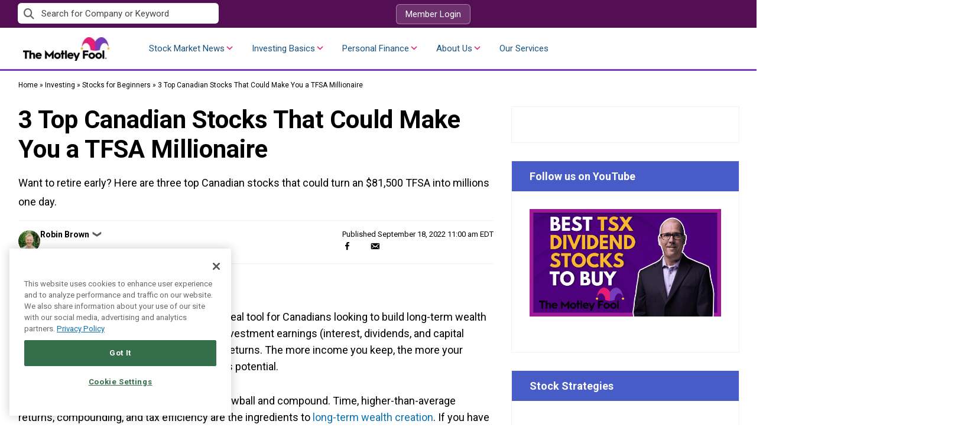

--- FILE ---
content_type: text/html; charset=UTF-8
request_url: https://www.fool.ca/2022/09/18/3-top-canadian-stocks-that-could-make-you-a-tfsa-millionaire/
body_size: 60809
content:
<!doctype html>
<html lang="en-CA" class="no-js">
<head>
    <!-- OptanonConsentNoticeStart -->

<script type="text/javascript" src="https://cdn.cookielaw.org/consent/cf0332e5-d5bc-4b77-88d4-c51eafb9d938/OtAutoBlock.js" ></script>

<script src="https://cdn.cookielaw.org/scripttemplates/otSDKStub.js"  type="text/javascript" charset="UTF-8" data-domain-script="cf0332e5-d5bc-4b77-88d4-c51eafb9d938" ></script>

<script type="text/javascript">

function OptanonWrapper() { }

</script>

<!-- OptanonConsentNoticeEnd -->    <meta charset="UTF-8"><script type="text/javascript">(window.NREUM||(NREUM={})).init={privacy:{cookies_enabled:false},ajax:{deny_list:["bam.nr-data.net"]},feature_flags:["soft_nav"]};(window.NREUM||(NREUM={})).loader_config={xpid:"VQ4GU1ZSCBAHXFVUAQYBUQ==",licenseKey:"2690689b5b",applicationID:"78466767",browserID:"431363140"};;/*! For license information please see nr-loader-full-1.308.0.min.js.LICENSE.txt */
(()=>{var e,t,r={384:(e,t,r)=>{"use strict";r.d(t,{NT:()=>a,US:()=>u,Zm:()=>o,bQ:()=>d,dV:()=>c,pV:()=>l});var n=r(6154),i=r(1863),s=r(1910);const a={beacon:"bam.nr-data.net",errorBeacon:"bam.nr-data.net"};function o(){return n.gm.NREUM||(n.gm.NREUM={}),void 0===n.gm.newrelic&&(n.gm.newrelic=n.gm.NREUM),n.gm.NREUM}function c(){let e=o();return e.o||(e.o={ST:n.gm.setTimeout,SI:n.gm.setImmediate||n.gm.setInterval,CT:n.gm.clearTimeout,XHR:n.gm.XMLHttpRequest,REQ:n.gm.Request,EV:n.gm.Event,PR:n.gm.Promise,MO:n.gm.MutationObserver,FETCH:n.gm.fetch,WS:n.gm.WebSocket},(0,s.i)(...Object.values(e.o))),e}function d(e,t){let r=o();r.initializedAgents??={},t.initializedAt={ms:(0,i.t)(),date:new Date},r.initializedAgents[e]=t}function u(e,t){o()[e]=t}function l(){return function(){let e=o();const t=e.info||{};e.info={beacon:a.beacon,errorBeacon:a.errorBeacon,...t}}(),function(){let e=o();const t=e.init||{};e.init={...t}}(),c(),function(){let e=o();const t=e.loader_config||{};e.loader_config={...t}}(),o()}},782:(e,t,r)=>{"use strict";r.d(t,{T:()=>n});const n=r(860).K7.pageViewTiming},860:(e,t,r)=>{"use strict";r.d(t,{$J:()=>u,K7:()=>c,P3:()=>d,XX:()=>i,Yy:()=>o,df:()=>s,qY:()=>n,v4:()=>a});const n="events",i="jserrors",s="browser/blobs",a="rum",o="browser/logs",c={ajax:"ajax",genericEvents:"generic_events",jserrors:i,logging:"logging",metrics:"metrics",pageAction:"page_action",pageViewEvent:"page_view_event",pageViewTiming:"page_view_timing",sessionReplay:"session_replay",sessionTrace:"session_trace",softNav:"soft_navigations",spa:"spa"},d={[c.pageViewEvent]:1,[c.pageViewTiming]:2,[c.metrics]:3,[c.jserrors]:4,[c.spa]:5,[c.ajax]:6,[c.sessionTrace]:7,[c.softNav]:8,[c.sessionReplay]:9,[c.logging]:10,[c.genericEvents]:11},u={[c.pageViewEvent]:a,[c.pageViewTiming]:n,[c.ajax]:n,[c.spa]:n,[c.softNav]:n,[c.metrics]:i,[c.jserrors]:i,[c.sessionTrace]:s,[c.sessionReplay]:s,[c.logging]:o,[c.genericEvents]:"ins"}},944:(e,t,r)=>{"use strict";r.d(t,{R:()=>i});var n=r(3241);function i(e,t){"function"==typeof console.debug&&(console.debug("New Relic Warning: https://github.com/newrelic/newrelic-browser-agent/blob/main/docs/warning-codes.md#".concat(e),t),(0,n.W)({agentIdentifier:null,drained:null,type:"data",name:"warn",feature:"warn",data:{code:e,secondary:t}}))}},993:(e,t,r)=>{"use strict";r.d(t,{A$:()=>s,ET:()=>a,TZ:()=>o,p_:()=>i});var n=r(860);const i={ERROR:"ERROR",WARN:"WARN",INFO:"INFO",DEBUG:"DEBUG",TRACE:"TRACE"},s={OFF:0,ERROR:1,WARN:2,INFO:3,DEBUG:4,TRACE:5},a="log",o=n.K7.logging},1541:(e,t,r)=>{"use strict";r.d(t,{U:()=>i,f:()=>n});const n={MFE:"MFE",BA:"BA"};function i(e,t){if(2!==t?.harvestEndpointVersion)return{};const r=t.agentRef.runtime.appMetadata.agents[0].entityGuid;return e?{"source.id":e.id,"source.name":e.name,"source.type":e.type,"parent.id":e.parent?.id||r,"parent.type":e.parent?.type||n.BA}:{"entity.guid":r,appId:t.agentRef.info.applicationID}}},1687:(e,t,r)=>{"use strict";r.d(t,{Ak:()=>d,Ze:()=>h,x3:()=>u});var n=r(3241),i=r(7836),s=r(3606),a=r(860),o=r(2646);const c={};function d(e,t){const r={staged:!1,priority:a.P3[t]||0};l(e),c[e].get(t)||c[e].set(t,r)}function u(e,t){e&&c[e]&&(c[e].get(t)&&c[e].delete(t),p(e,t,!1),c[e].size&&f(e))}function l(e){if(!e)throw new Error("agentIdentifier required");c[e]||(c[e]=new Map)}function h(e="",t="feature",r=!1){if(l(e),!e||!c[e].get(t)||r)return p(e,t);c[e].get(t).staged=!0,f(e)}function f(e){const t=Array.from(c[e]);t.every(([e,t])=>t.staged)&&(t.sort((e,t)=>e[1].priority-t[1].priority),t.forEach(([t])=>{c[e].delete(t),p(e,t)}))}function p(e,t,r=!0){const a=e?i.ee.get(e):i.ee,c=s.i.handlers;if(!a.aborted&&a.backlog&&c){if((0,n.W)({agentIdentifier:e,type:"lifecycle",name:"drain",feature:t}),r){const e=a.backlog[t],r=c[t];if(r){for(let t=0;e&&t<e.length;++t)g(e[t],r);Object.entries(r).forEach(([e,t])=>{Object.values(t||{}).forEach(t=>{t[0]?.on&&t[0]?.context()instanceof o.y&&t[0].on(e,t[1])})})}}a.isolatedBacklog||delete c[t],a.backlog[t]=null,a.emit("drain-"+t,[])}}function g(e,t){var r=e[1];Object.values(t[r]||{}).forEach(t=>{var r=e[0];if(t[0]===r){var n=t[1],i=e[3],s=e[2];n.apply(i,s)}})}},1738:(e,t,r)=>{"use strict";r.d(t,{U:()=>f,Y:()=>h});var n=r(3241),i=r(9908),s=r(1863),a=r(944),o=r(5701),c=r(3969),d=r(8362),u=r(860),l=r(4261);function h(e,t,r,s){const h=s||r;!h||h[e]&&h[e]!==d.d.prototype[e]||(h[e]=function(){(0,i.p)(c.xV,["API/"+e+"/called"],void 0,u.K7.metrics,r.ee),(0,n.W)({agentIdentifier:r.agentIdentifier,drained:!!o.B?.[r.agentIdentifier],type:"data",name:"api",feature:l.Pl+e,data:{}});try{return t.apply(this,arguments)}catch(e){(0,a.R)(23,e)}})}function f(e,t,r,n,a){const o=e.info;null===r?delete o.jsAttributes[t]:o.jsAttributes[t]=r,(a||null===r)&&(0,i.p)(l.Pl+n,[(0,s.t)(),t,r],void 0,"session",e.ee)}},1741:(e,t,r)=>{"use strict";r.d(t,{W:()=>s});var n=r(944),i=r(4261);class s{#e(e,...t){if(this[e]!==s.prototype[e])return this[e](...t);(0,n.R)(35,e)}addPageAction(e,t){return this.#e(i.hG,e,t)}register(e){return this.#e(i.eY,e)}recordCustomEvent(e,t){return this.#e(i.fF,e,t)}setPageViewName(e,t){return this.#e(i.Fw,e,t)}setCustomAttribute(e,t,r){return this.#e(i.cD,e,t,r)}noticeError(e,t){return this.#e(i.o5,e,t)}setUserId(e,t=!1){return this.#e(i.Dl,e,t)}setApplicationVersion(e){return this.#e(i.nb,e)}setErrorHandler(e){return this.#e(i.bt,e)}addRelease(e,t){return this.#e(i.k6,e,t)}log(e,t){return this.#e(i.$9,e,t)}start(){return this.#e(i.d3)}finished(e){return this.#e(i.BL,e)}recordReplay(){return this.#e(i.CH)}pauseReplay(){return this.#e(i.Tb)}addToTrace(e){return this.#e(i.U2,e)}setCurrentRouteName(e){return this.#e(i.PA,e)}interaction(e){return this.#e(i.dT,e)}wrapLogger(e,t,r){return this.#e(i.Wb,e,t,r)}measure(e,t){return this.#e(i.V1,e,t)}consent(e){return this.#e(i.Pv,e)}}},1863:(e,t,r)=>{"use strict";function n(){return Math.floor(performance.now())}r.d(t,{t:()=>n})},1910:(e,t,r)=>{"use strict";r.d(t,{i:()=>s});var n=r(944);const i=new Map;function s(...e){return e.every(e=>{if(i.has(e))return i.get(e);const t="function"==typeof e?e.toString():"",r=t.includes("[native code]"),s=t.includes("nrWrapper");return r||s||(0,n.R)(64,e?.name||t),i.set(e,r),r})}},2555:(e,t,r)=>{"use strict";r.d(t,{D:()=>o,f:()=>a});var n=r(384),i=r(8122);const s={beacon:n.NT.beacon,errorBeacon:n.NT.errorBeacon,licenseKey:void 0,applicationID:void 0,sa:void 0,queueTime:void 0,applicationTime:void 0,ttGuid:void 0,user:void 0,account:void 0,product:void 0,extra:void 0,jsAttributes:{},userAttributes:void 0,atts:void 0,transactionName:void 0,tNamePlain:void 0};function a(e){try{return!!e.licenseKey&&!!e.errorBeacon&&!!e.applicationID}catch(e){return!1}}const o=e=>(0,i.a)(e,s)},2614:(e,t,r)=>{"use strict";r.d(t,{BB:()=>a,H3:()=>n,g:()=>d,iL:()=>c,tS:()=>o,uh:()=>i,wk:()=>s});const n="NRBA",i="SESSION",s=144e5,a=18e5,o={STARTED:"session-started",PAUSE:"session-pause",RESET:"session-reset",RESUME:"session-resume",UPDATE:"session-update"},c={SAME_TAB:"same-tab",CROSS_TAB:"cross-tab"},d={OFF:0,FULL:1,ERROR:2}},2646:(e,t,r)=>{"use strict";r.d(t,{y:()=>n});class n{constructor(e){this.contextId=e}}},2843:(e,t,r)=>{"use strict";r.d(t,{G:()=>s,u:()=>i});var n=r(3878);function i(e,t=!1,r,i){(0,n.DD)("visibilitychange",function(){if(t)return void("hidden"===document.visibilityState&&e());e(document.visibilityState)},r,i)}function s(e,t,r){(0,n.sp)("pagehide",e,t,r)}},3241:(e,t,r)=>{"use strict";r.d(t,{W:()=>s});var n=r(6154);const i="newrelic";function s(e={}){try{n.gm.dispatchEvent(new CustomEvent(i,{detail:e}))}catch(e){}}},3304:(e,t,r)=>{"use strict";r.d(t,{A:()=>s});var n=r(7836);const i=()=>{const e=new WeakSet;return(t,r)=>{if("object"==typeof r&&null!==r){if(e.has(r))return;e.add(r)}return r}};function s(e){try{return JSON.stringify(e,i())??""}catch(e){try{n.ee.emit("internal-error",[e])}catch(e){}return""}}},3333:(e,t,r)=>{"use strict";r.d(t,{$v:()=>u,TZ:()=>n,Xh:()=>c,Zp:()=>i,kd:()=>d,mq:()=>o,nf:()=>a,qN:()=>s});const n=r(860).K7.genericEvents,i=["auxclick","click","copy","keydown","paste","scrollend"],s=["focus","blur"],a=4,o=1e3,c=2e3,d=["PageAction","UserAction","BrowserPerformance"],u={RESOURCES:"experimental.resources",REGISTER:"register"}},3434:(e,t,r)=>{"use strict";r.d(t,{Jt:()=>s,YM:()=>d});var n=r(7836),i=r(5607);const s="nr@original:".concat(i.W),a=50;var o=Object.prototype.hasOwnProperty,c=!1;function d(e,t){return e||(e=n.ee),r.inPlace=function(e,t,n,i,s){n||(n="");const a="-"===n.charAt(0);for(let o=0;o<t.length;o++){const c=t[o],d=e[c];l(d)||(e[c]=r(d,a?c+n:n,i,c,s))}},r.flag=s,r;function r(t,r,n,c,d){return l(t)?t:(r||(r=""),nrWrapper[s]=t,function(e,t,r){if(Object.defineProperty&&Object.keys)try{return Object.keys(e).forEach(function(r){Object.defineProperty(t,r,{get:function(){return e[r]},set:function(t){return e[r]=t,t}})}),t}catch(e){u([e],r)}for(var n in e)o.call(e,n)&&(t[n]=e[n])}(t,nrWrapper,e),nrWrapper);function nrWrapper(){var s,o,l,h;let f;try{o=this,s=[...arguments],l="function"==typeof n?n(s,o):n||{}}catch(t){u([t,"",[s,o,c],l],e)}i(r+"start",[s,o,c],l,d);const p=performance.now();let g;try{return h=t.apply(o,s),g=performance.now(),h}catch(e){throw g=performance.now(),i(r+"err",[s,o,e],l,d),f=e,f}finally{const e=g-p,t={start:p,end:g,duration:e,isLongTask:e>=a,methodName:c,thrownError:f};t.isLongTask&&i("long-task",[t,o],l,d),i(r+"end",[s,o,h],l,d)}}}function i(r,n,i,s){if(!c||t){var a=c;c=!0;try{e.emit(r,n,i,t,s)}catch(t){u([t,r,n,i],e)}c=a}}}function u(e,t){t||(t=n.ee);try{t.emit("internal-error",e)}catch(e){}}function l(e){return!(e&&"function"==typeof e&&e.apply&&!e[s])}},3606:(e,t,r)=>{"use strict";r.d(t,{i:()=>s});var n=r(9908);s.on=a;var i=s.handlers={};function s(e,t,r,s){a(s||n.d,i,e,t,r)}function a(e,t,r,i,s){s||(s="feature"),e||(e=n.d);var a=t[s]=t[s]||{};(a[r]=a[r]||[]).push([e,i])}},3738:(e,t,r)=>{"use strict";r.d(t,{He:()=>i,Kp:()=>o,Lc:()=>d,Rz:()=>u,TZ:()=>n,bD:()=>s,d3:()=>a,jx:()=>l,sl:()=>h,uP:()=>c});const n=r(860).K7.sessionTrace,i="bstResource",s="resource",a="-start",o="-end",c="fn"+a,d="fn"+o,u="pushState",l=1e3,h=3e4},3785:(e,t,r)=>{"use strict";r.d(t,{R:()=>c,b:()=>d});var n=r(9908),i=r(1863),s=r(860),a=r(3969),o=r(993);function c(e,t,r={},c=o.p_.INFO,d=!0,u,l=(0,i.t)()){(0,n.p)(a.xV,["API/logging/".concat(c.toLowerCase(),"/called")],void 0,s.K7.metrics,e),(0,n.p)(o.ET,[l,t,r,c,d,u],void 0,s.K7.logging,e)}function d(e){return"string"==typeof e&&Object.values(o.p_).some(t=>t===e.toUpperCase().trim())}},3878:(e,t,r)=>{"use strict";function n(e,t){return{capture:e,passive:!1,signal:t}}function i(e,t,r=!1,i){window.addEventListener(e,t,n(r,i))}function s(e,t,r=!1,i){document.addEventListener(e,t,n(r,i))}r.d(t,{DD:()=>s,jT:()=>n,sp:()=>i})},3969:(e,t,r)=>{"use strict";r.d(t,{TZ:()=>n,XG:()=>o,rs:()=>i,xV:()=>a,z_:()=>s});const n=r(860).K7.metrics,i="sm",s="cm",a="storeSupportabilityMetrics",o="storeEventMetrics"},4234:(e,t,r)=>{"use strict";r.d(t,{W:()=>s});var n=r(7836),i=r(1687);class s{constructor(e,t){this.agentIdentifier=e,this.ee=n.ee.get(e),this.featureName=t,this.blocked=!1}deregisterDrain(){(0,i.x3)(this.agentIdentifier,this.featureName)}}},4261:(e,t,r)=>{"use strict";r.d(t,{$9:()=>d,BL:()=>o,CH:()=>f,Dl:()=>w,Fw:()=>y,PA:()=>m,Pl:()=>n,Pv:()=>T,Tb:()=>l,U2:()=>s,V1:()=>E,Wb:()=>x,bt:()=>b,cD:()=>v,d3:()=>R,dT:()=>c,eY:()=>p,fF:()=>h,hG:()=>i,k6:()=>a,nb:()=>g,o5:()=>u});const n="api-",i="addPageAction",s="addToTrace",a="addRelease",o="finished",c="interaction",d="log",u="noticeError",l="pauseReplay",h="recordCustomEvent",f="recordReplay",p="register",g="setApplicationVersion",m="setCurrentRouteName",v="setCustomAttribute",b="setErrorHandler",y="setPageViewName",w="setUserId",R="start",x="wrapLogger",E="measure",T="consent"},5205:(e,t,r)=>{"use strict";r.d(t,{j:()=>S});var n=r(384),i=r(1741);var s=r(2555),a=r(3333);const o=e=>{if(!e||"string"!=typeof e)return!1;try{document.createDocumentFragment().querySelector(e)}catch{return!1}return!0};var c=r(2614),d=r(944),u=r(8122);const l="[data-nr-mask]",h=e=>(0,u.a)(e,(()=>{const e={feature_flags:[],experimental:{allow_registered_children:!1,resources:!1},mask_selector:"*",block_selector:"[data-nr-block]",mask_input_options:{color:!1,date:!1,"datetime-local":!1,email:!1,month:!1,number:!1,range:!1,search:!1,tel:!1,text:!1,time:!1,url:!1,week:!1,textarea:!1,select:!1,password:!0}};return{ajax:{deny_list:void 0,block_internal:!0,enabled:!0,autoStart:!0},api:{get allow_registered_children(){return e.feature_flags.includes(a.$v.REGISTER)||e.experimental.allow_registered_children},set allow_registered_children(t){e.experimental.allow_registered_children=t},duplicate_registered_data:!1},browser_consent_mode:{enabled:!1},distributed_tracing:{enabled:void 0,exclude_newrelic_header:void 0,cors_use_newrelic_header:void 0,cors_use_tracecontext_headers:void 0,allowed_origins:void 0},get feature_flags(){return e.feature_flags},set feature_flags(t){e.feature_flags=t},generic_events:{enabled:!0,autoStart:!0},harvest:{interval:30},jserrors:{enabled:!0,autoStart:!0},logging:{enabled:!0,autoStart:!0},metrics:{enabled:!0,autoStart:!0},obfuscate:void 0,page_action:{enabled:!0},page_view_event:{enabled:!0,autoStart:!0},page_view_timing:{enabled:!0,autoStart:!0},performance:{capture_marks:!1,capture_measures:!1,capture_detail:!0,resources:{get enabled(){return e.feature_flags.includes(a.$v.RESOURCES)||e.experimental.resources},set enabled(t){e.experimental.resources=t},asset_types:[],first_party_domains:[],ignore_newrelic:!0}},privacy:{cookies_enabled:!0},proxy:{assets:void 0,beacon:void 0},session:{expiresMs:c.wk,inactiveMs:c.BB},session_replay:{autoStart:!0,enabled:!1,preload:!1,sampling_rate:10,error_sampling_rate:100,collect_fonts:!1,inline_images:!1,fix_stylesheets:!0,mask_all_inputs:!0,get mask_text_selector(){return e.mask_selector},set mask_text_selector(t){o(t)?e.mask_selector="".concat(t,",").concat(l):""===t||null===t?e.mask_selector=l:(0,d.R)(5,t)},get block_class(){return"nr-block"},get ignore_class(){return"nr-ignore"},get mask_text_class(){return"nr-mask"},get block_selector(){return e.block_selector},set block_selector(t){o(t)?e.block_selector+=",".concat(t):""!==t&&(0,d.R)(6,t)},get mask_input_options(){return e.mask_input_options},set mask_input_options(t){t&&"object"==typeof t?e.mask_input_options={...t,password:!0}:(0,d.R)(7,t)}},session_trace:{enabled:!0,autoStart:!0},soft_navigations:{enabled:!0,autoStart:!0},spa:{enabled:!0,autoStart:!0},ssl:void 0,user_actions:{enabled:!0,elementAttributes:["id","className","tagName","type"]}}})());var f=r(6154),p=r(9324);let g=0;const m={buildEnv:p.F3,distMethod:p.Xs,version:p.xv,originTime:f.WN},v={consented:!1},b={appMetadata:{},get consented(){return this.session?.state?.consent||v.consented},set consented(e){v.consented=e},customTransaction:void 0,denyList:void 0,disabled:!1,harvester:void 0,isolatedBacklog:!1,isRecording:!1,loaderType:void 0,maxBytes:3e4,obfuscator:void 0,onerror:void 0,ptid:void 0,releaseIds:{},session:void 0,timeKeeper:void 0,registeredEntities:[],jsAttributesMetadata:{bytes:0},get harvestCount(){return++g}},y=e=>{const t=(0,u.a)(e,b),r=Object.keys(m).reduce((e,t)=>(e[t]={value:m[t],writable:!1,configurable:!0,enumerable:!0},e),{});return Object.defineProperties(t,r)};var w=r(5701);const R=e=>{const t=e.startsWith("http");e+="/",r.p=t?e:"https://"+e};var x=r(7836),E=r(3241);const T={accountID:void 0,trustKey:void 0,agentID:void 0,licenseKey:void 0,applicationID:void 0,xpid:void 0},A=e=>(0,u.a)(e,T),_=new Set;function S(e,t={},r,a){let{init:o,info:c,loader_config:d,runtime:u={},exposed:l=!0}=t;if(!c){const e=(0,n.pV)();o=e.init,c=e.info,d=e.loader_config}e.init=h(o||{}),e.loader_config=A(d||{}),c.jsAttributes??={},f.bv&&(c.jsAttributes.isWorker=!0),e.info=(0,s.D)(c);const p=e.init,g=[c.beacon,c.errorBeacon];_.has(e.agentIdentifier)||(p.proxy.assets&&(R(p.proxy.assets),g.push(p.proxy.assets)),p.proxy.beacon&&g.push(p.proxy.beacon),e.beacons=[...g],function(e){const t=(0,n.pV)();Object.getOwnPropertyNames(i.W.prototype).forEach(r=>{const n=i.W.prototype[r];if("function"!=typeof n||"constructor"===n)return;let s=t[r];e[r]&&!1!==e.exposed&&"micro-agent"!==e.runtime?.loaderType&&(t[r]=(...t)=>{const n=e[r](...t);return s?s(...t):n})})}(e),(0,n.US)("activatedFeatures",w.B)),u.denyList=[...p.ajax.deny_list||[],...p.ajax.block_internal?g:[]],u.ptid=e.agentIdentifier,u.loaderType=r,e.runtime=y(u),_.has(e.agentIdentifier)||(e.ee=x.ee.get(e.agentIdentifier),e.exposed=l,(0,E.W)({agentIdentifier:e.agentIdentifier,drained:!!w.B?.[e.agentIdentifier],type:"lifecycle",name:"initialize",feature:void 0,data:e.config})),_.add(e.agentIdentifier)}},5270:(e,t,r)=>{"use strict";r.d(t,{Aw:()=>a,SR:()=>s,rF:()=>o});var n=r(384),i=r(7767);function s(e){return!!(0,n.dV)().o.MO&&(0,i.V)(e)&&!0===e?.session_trace.enabled}function a(e){return!0===e?.session_replay.preload&&s(e)}function o(e,t){try{if("string"==typeof t?.type){if("password"===t.type.toLowerCase())return"*".repeat(e?.length||0);if(void 0!==t?.dataset?.nrUnmask||t?.classList?.contains("nr-unmask"))return e}}catch(e){}return"string"==typeof e?e.replace(/[\S]/g,"*"):"*".repeat(e?.length||0)}},5289:(e,t,r)=>{"use strict";r.d(t,{GG:()=>a,Qr:()=>c,sB:()=>o});var n=r(3878),i=r(6389);function s(){return"undefined"==typeof document||"complete"===document.readyState}function a(e,t){if(s())return e();const r=(0,i.J)(e),a=setInterval(()=>{s()&&(clearInterval(a),r())},500);(0,n.sp)("load",r,t)}function o(e){if(s())return e();(0,n.DD)("DOMContentLoaded",e)}function c(e){if(s())return e();(0,n.sp)("popstate",e)}},5607:(e,t,r)=>{"use strict";r.d(t,{W:()=>n});const n=(0,r(9566).bz)()},5701:(e,t,r)=>{"use strict";r.d(t,{B:()=>s,t:()=>a});var n=r(3241);const i=new Set,s={};function a(e,t){const r=t.agentIdentifier;s[r]??={},e&&"object"==typeof e&&(i.has(r)||(t.ee.emit("rumresp",[e]),s[r]=e,i.add(r),(0,n.W)({agentIdentifier:r,loaded:!0,drained:!0,type:"lifecycle",name:"load",feature:void 0,data:e})))}},6154:(e,t,r)=>{"use strict";r.d(t,{OF:()=>d,RI:()=>i,WN:()=>h,bv:()=>s,eN:()=>f,gm:()=>a,lR:()=>l,m:()=>c,mw:()=>o,sb:()=>u});var n=r(1863);const i="undefined"!=typeof window&&!!window.document,s="undefined"!=typeof WorkerGlobalScope&&("undefined"!=typeof self&&self instanceof WorkerGlobalScope&&self.navigator instanceof WorkerNavigator||"undefined"!=typeof globalThis&&globalThis instanceof WorkerGlobalScope&&globalThis.navigator instanceof WorkerNavigator),a=i?window:"undefined"!=typeof WorkerGlobalScope&&("undefined"!=typeof self&&self instanceof WorkerGlobalScope&&self||"undefined"!=typeof globalThis&&globalThis instanceof WorkerGlobalScope&&globalThis),o=Boolean("hidden"===a?.document?.visibilityState),c=""+a?.location,d=/iPad|iPhone|iPod/.test(a.navigator?.userAgent),u=d&&"undefined"==typeof SharedWorker,l=(()=>{const e=a.navigator?.userAgent?.match(/Firefox[/\s](\d+\.\d+)/);return Array.isArray(e)&&e.length>=2?+e[1]:0})(),h=Date.now()-(0,n.t)(),f=()=>"undefined"!=typeof PerformanceNavigationTiming&&a?.performance?.getEntriesByType("navigation")?.[0]?.responseStart},6344:(e,t,r)=>{"use strict";r.d(t,{BB:()=>u,Qb:()=>l,TZ:()=>i,Ug:()=>a,Vh:()=>s,_s:()=>o,bc:()=>d,yP:()=>c});var n=r(2614);const i=r(860).K7.sessionReplay,s="errorDuringReplay",a=.12,o={DomContentLoaded:0,Load:1,FullSnapshot:2,IncrementalSnapshot:3,Meta:4,Custom:5},c={[n.g.ERROR]:15e3,[n.g.FULL]:3e5,[n.g.OFF]:0},d={RESET:{message:"Session was reset",sm:"Reset"},IMPORT:{message:"Recorder failed to import",sm:"Import"},TOO_MANY:{message:"429: Too Many Requests",sm:"Too-Many"},TOO_BIG:{message:"Payload was too large",sm:"Too-Big"},CROSS_TAB:{message:"Session Entity was set to OFF on another tab",sm:"Cross-Tab"},ENTITLEMENTS:{message:"Session Replay is not allowed and will not be started",sm:"Entitlement"}},u=5e3,l={API:"api",RESUME:"resume",SWITCH_TO_FULL:"switchToFull",INITIALIZE:"initialize",PRELOAD:"preload"}},6389:(e,t,r)=>{"use strict";function n(e,t=500,r={}){const n=r?.leading||!1;let i;return(...r)=>{n&&void 0===i&&(e.apply(this,r),i=setTimeout(()=>{i=clearTimeout(i)},t)),n||(clearTimeout(i),i=setTimeout(()=>{e.apply(this,r)},t))}}function i(e){let t=!1;return(...r)=>{t||(t=!0,e.apply(this,r))}}r.d(t,{J:()=>i,s:()=>n})},6630:(e,t,r)=>{"use strict";r.d(t,{T:()=>n});const n=r(860).K7.pageViewEvent},6774:(e,t,r)=>{"use strict";r.d(t,{T:()=>n});const n=r(860).K7.jserrors},7295:(e,t,r)=>{"use strict";r.d(t,{Xv:()=>a,gX:()=>i,iW:()=>s});var n=[];function i(e){if(!e||s(e))return!1;if(0===n.length)return!0;if("*"===n[0].hostname)return!1;for(var t=0;t<n.length;t++){var r=n[t];if(r.hostname.test(e.hostname)&&r.pathname.test(e.pathname))return!1}return!0}function s(e){return void 0===e.hostname}function a(e){if(n=[],e&&e.length)for(var t=0;t<e.length;t++){let r=e[t];if(!r)continue;if("*"===r)return void(n=[{hostname:"*"}]);0===r.indexOf("http://")?r=r.substring(7):0===r.indexOf("https://")&&(r=r.substring(8));const i=r.indexOf("/");let s,a;i>0?(s=r.substring(0,i),a=r.substring(i)):(s=r,a="*");let[c]=s.split(":");n.push({hostname:o(c),pathname:o(a,!0)})}}function o(e,t=!1){const r=e.replace(/[.+?^${}()|[\]\\]/g,e=>"\\"+e).replace(/\*/g,".*?");return new RegExp((t?"^":"")+r+"$")}},7485:(e,t,r)=>{"use strict";r.d(t,{D:()=>i});var n=r(6154);function i(e){if(0===(e||"").indexOf("data:"))return{protocol:"data"};try{const t=new URL(e,location.href),r={port:t.port,hostname:t.hostname,pathname:t.pathname,search:t.search,protocol:t.protocol.slice(0,t.protocol.indexOf(":")),sameOrigin:t.protocol===n.gm?.location?.protocol&&t.host===n.gm?.location?.host};return r.port&&""!==r.port||("http:"===t.protocol&&(r.port="80"),"https:"===t.protocol&&(r.port="443")),r.pathname&&""!==r.pathname?r.pathname.startsWith("/")||(r.pathname="/".concat(r.pathname)):r.pathname="/",r}catch(e){return{}}}},7699:(e,t,r)=>{"use strict";r.d(t,{It:()=>s,KC:()=>o,No:()=>i,qh:()=>a});var n=r(860);const i=16e3,s=1e6,a="SESSION_ERROR",o={[n.K7.logging]:!0,[n.K7.genericEvents]:!1,[n.K7.jserrors]:!1,[n.K7.ajax]:!1}},7767:(e,t,r)=>{"use strict";r.d(t,{V:()=>i});var n=r(6154);const i=e=>n.RI&&!0===e?.privacy.cookies_enabled},7836:(e,t,r)=>{"use strict";r.d(t,{P:()=>o,ee:()=>c});var n=r(384),i=r(8990),s=r(2646),a=r(5607);const o="nr@context:".concat(a.W),c=function e(t,r){var n={},a={},u={},l=!1;try{l=16===r.length&&d.initializedAgents?.[r]?.runtime.isolatedBacklog}catch(e){}var h={on:p,addEventListener:p,removeEventListener:function(e,t){var r=n[e];if(!r)return;for(var i=0;i<r.length;i++)r[i]===t&&r.splice(i,1)},emit:function(e,r,n,i,s){!1!==s&&(s=!0);if(c.aborted&&!i)return;t&&s&&t.emit(e,r,n);var o=f(n);g(e).forEach(e=>{e.apply(o,r)});var d=v()[a[e]];d&&d.push([h,e,r,o]);return o},get:m,listeners:g,context:f,buffer:function(e,t){const r=v();if(t=t||"feature",h.aborted)return;Object.entries(e||{}).forEach(([e,n])=>{a[n]=t,t in r||(r[t]=[])})},abort:function(){h._aborted=!0,Object.keys(h.backlog).forEach(e=>{delete h.backlog[e]})},isBuffering:function(e){return!!v()[a[e]]},debugId:r,backlog:l?{}:t&&"object"==typeof t.backlog?t.backlog:{},isolatedBacklog:l};return Object.defineProperty(h,"aborted",{get:()=>{let e=h._aborted||!1;return e||(t&&(e=t.aborted),e)}}),h;function f(e){return e&&e instanceof s.y?e:e?(0,i.I)(e,o,()=>new s.y(o)):new s.y(o)}function p(e,t){n[e]=g(e).concat(t)}function g(e){return n[e]||[]}function m(t){return u[t]=u[t]||e(h,t)}function v(){return h.backlog}}(void 0,"globalEE"),d=(0,n.Zm)();d.ee||(d.ee=c)},8122:(e,t,r)=>{"use strict";r.d(t,{a:()=>i});var n=r(944);function i(e,t){try{if(!e||"object"!=typeof e)return(0,n.R)(3);if(!t||"object"!=typeof t)return(0,n.R)(4);const r=Object.create(Object.getPrototypeOf(t),Object.getOwnPropertyDescriptors(t)),s=0===Object.keys(r).length?e:r;for(let a in s)if(void 0!==e[a])try{if(null===e[a]){r[a]=null;continue}Array.isArray(e[a])&&Array.isArray(t[a])?r[a]=Array.from(new Set([...e[a],...t[a]])):"object"==typeof e[a]&&"object"==typeof t[a]?r[a]=i(e[a],t[a]):r[a]=e[a]}catch(e){r[a]||(0,n.R)(1,e)}return r}catch(e){(0,n.R)(2,e)}}},8139:(e,t,r)=>{"use strict";r.d(t,{u:()=>h});var n=r(7836),i=r(3434),s=r(8990),a=r(6154);const o={},c=a.gm.XMLHttpRequest,d="addEventListener",u="removeEventListener",l="nr@wrapped:".concat(n.P);function h(e){var t=function(e){return(e||n.ee).get("events")}(e);if(o[t.debugId]++)return t;o[t.debugId]=1;var r=(0,i.YM)(t,!0);function h(e){r.inPlace(e,[d,u],"-",p)}function p(e,t){return e[1]}return"getPrototypeOf"in Object&&(a.RI&&f(document,h),c&&f(c.prototype,h),f(a.gm,h)),t.on(d+"-start",function(e,t){var n=e[1];if(null!==n&&("function"==typeof n||"object"==typeof n)&&"newrelic"!==e[0]){var i=(0,s.I)(n,l,function(){var e={object:function(){if("function"!=typeof n.handleEvent)return;return n.handleEvent.apply(n,arguments)},function:n}[typeof n];return e?r(e,"fn-",null,e.name||"anonymous"):n});this.wrapped=e[1]=i}}),t.on(u+"-start",function(e){e[1]=this.wrapped||e[1]}),t}function f(e,t,...r){let n=e;for(;"object"==typeof n&&!Object.prototype.hasOwnProperty.call(n,d);)n=Object.getPrototypeOf(n);n&&t(n,...r)}},8362:(e,t,r)=>{"use strict";r.d(t,{d:()=>s});var n=r(9566),i=r(1741);class s extends i.W{agentIdentifier=(0,n.LA)(16)}},8374:(e,t,r)=>{r.nc=(()=>{try{return document?.currentScript?.nonce}catch(e){}return""})()},8990:(e,t,r)=>{"use strict";r.d(t,{I:()=>i});var n=Object.prototype.hasOwnProperty;function i(e,t,r){if(n.call(e,t))return e[t];var i=r();if(Object.defineProperty&&Object.keys)try{return Object.defineProperty(e,t,{value:i,writable:!0,enumerable:!1}),i}catch(e){}return e[t]=i,i}},9119:(e,t,r)=>{"use strict";r.d(t,{L:()=>s});var n=/([^?#]*)[^#]*(#[^?]*|$).*/,i=/([^?#]*)().*/;function s(e,t){return e?e.replace(t?n:i,"$1$2"):e}},9300:(e,t,r)=>{"use strict";r.d(t,{T:()=>n});const n=r(860).K7.ajax},9324:(e,t,r)=>{"use strict";r.d(t,{AJ:()=>a,F3:()=>i,Xs:()=>s,Yq:()=>o,xv:()=>n});const n="1.308.0",i="PROD",s="CDN",a="@newrelic/rrweb",o="1.0.1"},9566:(e,t,r)=>{"use strict";r.d(t,{LA:()=>o,ZF:()=>c,bz:()=>a,el:()=>d});var n=r(6154);const i="xxxxxxxx-xxxx-4xxx-yxxx-xxxxxxxxxxxx";function s(e,t){return e?15&e[t]:16*Math.random()|0}function a(){const e=n.gm?.crypto||n.gm?.msCrypto;let t,r=0;return e&&e.getRandomValues&&(t=e.getRandomValues(new Uint8Array(30))),i.split("").map(e=>"x"===e?s(t,r++).toString(16):"y"===e?(3&s()|8).toString(16):e).join("")}function o(e){const t=n.gm?.crypto||n.gm?.msCrypto;let r,i=0;t&&t.getRandomValues&&(r=t.getRandomValues(new Uint8Array(e)));const a=[];for(var o=0;o<e;o++)a.push(s(r,i++).toString(16));return a.join("")}function c(){return o(16)}function d(){return o(32)}},9908:(e,t,r)=>{"use strict";r.d(t,{d:()=>n,p:()=>i});var n=r(7836).ee.get("handle");function i(e,t,r,i,s){s?(s.buffer([e],i),s.emit(e,t,r)):(n.buffer([e],i),n.emit(e,t,r))}}},n={};function i(e){var t=n[e];if(void 0!==t)return t.exports;var s=n[e]={exports:{}};return r[e](s,s.exports,i),s.exports}i.m=r,i.d=(e,t)=>{for(var r in t)i.o(t,r)&&!i.o(e,r)&&Object.defineProperty(e,r,{enumerable:!0,get:t[r]})},i.f={},i.e=e=>Promise.all(Object.keys(i.f).reduce((t,r)=>(i.f[r](e,t),t),[])),i.u=e=>({95:"nr-full-compressor",222:"nr-full-recorder",891:"nr-full"}[e]+"-1.308.0.min.js"),i.o=(e,t)=>Object.prototype.hasOwnProperty.call(e,t),e={},t="NRBA-1.308.0.PROD:",i.l=(r,n,s,a)=>{if(e[r])e[r].push(n);else{var o,c;if(void 0!==s)for(var d=document.getElementsByTagName("script"),u=0;u<d.length;u++){var l=d[u];if(l.getAttribute("src")==r||l.getAttribute("data-webpack")==t+s){o=l;break}}if(!o){c=!0;var h={891:"sha512-fcveNDcpRQS9OweGhN4uJe88Qmg+EVyH6j/wngwL2Le0m7LYyz7q+JDx7KBxsdDF4TaPVsSmHg12T3pHwdLa7w==",222:"sha512-O8ZzdvgB4fRyt7k2Qrr4STpR+tCA2mcQEig6/dP3rRy9uEx1CTKQ6cQ7Src0361y7xS434ua+zIPo265ZpjlEg==",95:"sha512-jDWejat/6/UDex/9XjYoPPmpMPuEvBCSuCg/0tnihjbn5bh9mP3An0NzFV9T5Tc+3kKhaXaZA8UIKPAanD2+Gw=="};(o=document.createElement("script")).charset="utf-8",i.nc&&o.setAttribute("nonce",i.nc),o.setAttribute("data-webpack",t+s),o.src=r,0!==o.src.indexOf(window.location.origin+"/")&&(o.crossOrigin="anonymous"),h[a]&&(o.integrity=h[a])}e[r]=[n];var f=(t,n)=>{o.onerror=o.onload=null,clearTimeout(p);var i=e[r];if(delete e[r],o.parentNode&&o.parentNode.removeChild(o),i&&i.forEach(e=>e(n)),t)return t(n)},p=setTimeout(f.bind(null,void 0,{type:"timeout",target:o}),12e4);o.onerror=f.bind(null,o.onerror),o.onload=f.bind(null,o.onload),c&&document.head.appendChild(o)}},i.r=e=>{"undefined"!=typeof Symbol&&Symbol.toStringTag&&Object.defineProperty(e,Symbol.toStringTag,{value:"Module"}),Object.defineProperty(e,"__esModule",{value:!0})},i.p="https://js-agent.newrelic.com/",(()=>{var e={85:0,959:0};i.f.j=(t,r)=>{var n=i.o(e,t)?e[t]:void 0;if(0!==n)if(n)r.push(n[2]);else{var s=new Promise((r,i)=>n=e[t]=[r,i]);r.push(n[2]=s);var a=i.p+i.u(t),o=new Error;i.l(a,r=>{if(i.o(e,t)&&(0!==(n=e[t])&&(e[t]=void 0),n)){var s=r&&("load"===r.type?"missing":r.type),a=r&&r.target&&r.target.src;o.message="Loading chunk "+t+" failed: ("+s+": "+a+")",o.name="ChunkLoadError",o.type=s,o.request=a,n[1](o)}},"chunk-"+t,t)}};var t=(t,r)=>{var n,s,[a,o,c]=r,d=0;if(a.some(t=>0!==e[t])){for(n in o)i.o(o,n)&&(i.m[n]=o[n]);if(c)c(i)}for(t&&t(r);d<a.length;d++)s=a[d],i.o(e,s)&&e[s]&&e[s][0](),e[s]=0},r=self["webpackChunk:NRBA-1.308.0.PROD"]=self["webpackChunk:NRBA-1.308.0.PROD"]||[];r.forEach(t.bind(null,0)),r.push=t.bind(null,r.push.bind(r))})(),(()=>{"use strict";i(8374);var e=i(8362),t=i(860);const r=Object.values(t.K7);var n=i(5205);var s=i(9908),a=i(1863),o=i(4261),c=i(1738);var d=i(1687),u=i(4234),l=i(5289),h=i(6154),f=i(944),p=i(5270),g=i(7767),m=i(6389),v=i(7699);class b extends u.W{constructor(e,t){super(e.agentIdentifier,t),this.agentRef=e,this.abortHandler=void 0,this.featAggregate=void 0,this.loadedSuccessfully=void 0,this.onAggregateImported=new Promise(e=>{this.loadedSuccessfully=e}),this.deferred=Promise.resolve(),!1===e.init[this.featureName].autoStart?this.deferred=new Promise((t,r)=>{this.ee.on("manual-start-all",(0,m.J)(()=>{(0,d.Ak)(e.agentIdentifier,this.featureName),t()}))}):(0,d.Ak)(e.agentIdentifier,t)}importAggregator(e,t,r={}){if(this.featAggregate)return;const n=async()=>{let n;await this.deferred;try{if((0,g.V)(e.init)){const{setupAgentSession:t}=await i.e(891).then(i.bind(i,8766));n=t(e)}}catch(e){(0,f.R)(20,e),this.ee.emit("internal-error",[e]),(0,s.p)(v.qh,[e],void 0,this.featureName,this.ee)}try{if(!this.#t(this.featureName,n,e.init))return(0,d.Ze)(this.agentIdentifier,this.featureName),void this.loadedSuccessfully(!1);const{Aggregate:i}=await t();this.featAggregate=new i(e,r),e.runtime.harvester.initializedAggregates.push(this.featAggregate),this.loadedSuccessfully(!0)}catch(e){(0,f.R)(34,e),this.abortHandler?.(),(0,d.Ze)(this.agentIdentifier,this.featureName,!0),this.loadedSuccessfully(!1),this.ee&&this.ee.abort()}};h.RI?(0,l.GG)(()=>n(),!0):n()}#t(e,r,n){if(this.blocked)return!1;switch(e){case t.K7.sessionReplay:return(0,p.SR)(n)&&!!r;case t.K7.sessionTrace:return!!r;default:return!0}}}var y=i(6630),w=i(2614),R=i(3241);class x extends b{static featureName=y.T;constructor(e){var t;super(e,y.T),this.setupInspectionEvents(e.agentIdentifier),t=e,(0,c.Y)(o.Fw,function(e,r){"string"==typeof e&&("/"!==e.charAt(0)&&(e="/"+e),t.runtime.customTransaction=(r||"http://custom.transaction")+e,(0,s.p)(o.Pl+o.Fw,[(0,a.t)()],void 0,void 0,t.ee))},t),this.importAggregator(e,()=>i.e(891).then(i.bind(i,3718)))}setupInspectionEvents(e){const t=(t,r)=>{t&&(0,R.W)({agentIdentifier:e,timeStamp:t.timeStamp,loaded:"complete"===t.target.readyState,type:"window",name:r,data:t.target.location+""})};(0,l.sB)(e=>{t(e,"DOMContentLoaded")}),(0,l.GG)(e=>{t(e,"load")}),(0,l.Qr)(e=>{t(e,"navigate")}),this.ee.on(w.tS.UPDATE,(t,r)=>{(0,R.W)({agentIdentifier:e,type:"lifecycle",name:"session",data:r})})}}var E=i(384);class T extends e.d{constructor(e){var t;(super(),h.gm)?(this.features={},(0,E.bQ)(this.agentIdentifier,this),this.desiredFeatures=new Set(e.features||[]),this.desiredFeatures.add(x),(0,n.j)(this,e,e.loaderType||"agent"),t=this,(0,c.Y)(o.cD,function(e,r,n=!1){if("string"==typeof e){if(["string","number","boolean"].includes(typeof r)||null===r)return(0,c.U)(t,e,r,o.cD,n);(0,f.R)(40,typeof r)}else(0,f.R)(39,typeof e)},t),function(e){(0,c.Y)(o.Dl,function(t,r=!1){if("string"!=typeof t&&null!==t)return void(0,f.R)(41,typeof t);const n=e.info.jsAttributes["enduser.id"];r&&null!=n&&n!==t?(0,s.p)(o.Pl+"setUserIdAndResetSession",[t],void 0,"session",e.ee):(0,c.U)(e,"enduser.id",t,o.Dl,!0)},e)}(this),function(e){(0,c.Y)(o.nb,function(t){if("string"==typeof t||null===t)return(0,c.U)(e,"application.version",t,o.nb,!1);(0,f.R)(42,typeof t)},e)}(this),function(e){(0,c.Y)(o.d3,function(){e.ee.emit("manual-start-all")},e)}(this),function(e){(0,c.Y)(o.Pv,function(t=!0){if("boolean"==typeof t){if((0,s.p)(o.Pl+o.Pv,[t],void 0,"session",e.ee),e.runtime.consented=t,t){const t=e.features.page_view_event;t.onAggregateImported.then(e=>{const r=t.featAggregate;e&&!r.sentRum&&r.sendRum()})}}else(0,f.R)(65,typeof t)},e)}(this),this.run()):(0,f.R)(21)}get config(){return{info:this.info,init:this.init,loader_config:this.loader_config,runtime:this.runtime}}get api(){return this}run(){try{const e=function(e){const t={};return r.forEach(r=>{t[r]=!!e[r]?.enabled}),t}(this.init),n=[...this.desiredFeatures];n.sort((e,r)=>t.P3[e.featureName]-t.P3[r.featureName]),n.forEach(r=>{if(!e[r.featureName]&&r.featureName!==t.K7.pageViewEvent)return;if(r.featureName===t.K7.spa)return void(0,f.R)(67);const n=function(e){switch(e){case t.K7.ajax:return[t.K7.jserrors];case t.K7.sessionTrace:return[t.K7.ajax,t.K7.pageViewEvent];case t.K7.sessionReplay:return[t.K7.sessionTrace];case t.K7.pageViewTiming:return[t.K7.pageViewEvent];default:return[]}}(r.featureName).filter(e=>!(e in this.features));n.length>0&&(0,f.R)(36,{targetFeature:r.featureName,missingDependencies:n}),this.features[r.featureName]=new r(this)})}catch(e){(0,f.R)(22,e);for(const e in this.features)this.features[e].abortHandler?.();const t=(0,E.Zm)();delete t.initializedAgents[this.agentIdentifier]?.features,delete this.sharedAggregator;return t.ee.get(this.agentIdentifier).abort(),!1}}}var A=i(2843),_=i(782);class S extends b{static featureName=_.T;constructor(e){super(e,_.T),h.RI&&((0,A.u)(()=>(0,s.p)("docHidden",[(0,a.t)()],void 0,_.T,this.ee),!0),(0,A.G)(()=>(0,s.p)("winPagehide",[(0,a.t)()],void 0,_.T,this.ee)),this.importAggregator(e,()=>i.e(891).then(i.bind(i,9018))))}}var O=i(3969);class I extends b{static featureName=O.TZ;constructor(e){super(e,O.TZ),h.RI&&document.addEventListener("securitypolicyviolation",e=>{(0,s.p)(O.xV,["Generic/CSPViolation/Detected"],void 0,this.featureName,this.ee)}),this.importAggregator(e,()=>i.e(891).then(i.bind(i,6555)))}}var P=i(6774),k=i(3878),N=i(3304);class D{constructor(e,t,r,n,i){this.name="UncaughtError",this.message="string"==typeof e?e:(0,N.A)(e),this.sourceURL=t,this.line=r,this.column=n,this.__newrelic=i}}function j(e){return M(e)?e:new D(void 0!==e?.message?e.message:e,e?.filename||e?.sourceURL,e?.lineno||e?.line,e?.colno||e?.col,e?.__newrelic,e?.cause)}function C(e){const t="Unhandled Promise Rejection: ";if(!e?.reason)return;if(M(e.reason)){try{e.reason.message.startsWith(t)||(e.reason.message=t+e.reason.message)}catch(e){}return j(e.reason)}const r=j(e.reason);return(r.message||"").startsWith(t)||(r.message=t+r.message),r}function L(e){if(e.error instanceof SyntaxError&&!/:\d+$/.test(e.error.stack?.trim())){const t=new D(e.message,e.filename,e.lineno,e.colno,e.error.__newrelic,e.cause);return t.name=SyntaxError.name,t}return M(e.error)?e.error:j(e)}function M(e){return e instanceof Error&&!!e.stack}function B(e,r,n,i,o=(0,a.t)()){"string"==typeof e&&(e=new Error(e)),(0,s.p)("err",[e,o,!1,r,n.runtime.isRecording,void 0,i],void 0,t.K7.jserrors,n.ee),(0,s.p)("uaErr",[],void 0,t.K7.genericEvents,n.ee)}var H=i(1541),K=i(993),W=i(3785);function U(e,{customAttributes:t={},level:r=K.p_.INFO}={},n,i,s=(0,a.t)()){(0,W.R)(n.ee,e,t,r,!1,i,s)}function F(e,r,n,i,c=(0,a.t)()){(0,s.p)(o.Pl+o.hG,[c,e,r,i],void 0,t.K7.genericEvents,n.ee)}function V(e,r,n,i,c=(0,a.t)()){const{start:d,end:u,customAttributes:l}=r||{},h={customAttributes:l||{}};if("object"!=typeof h.customAttributes||"string"!=typeof e||0===e.length)return void(0,f.R)(57);const p=(e,t)=>null==e?t:"number"==typeof e?e:e instanceof PerformanceMark?e.startTime:Number.NaN;if(h.start=p(d,0),h.end=p(u,c),Number.isNaN(h.start)||Number.isNaN(h.end))(0,f.R)(57);else{if(h.duration=h.end-h.start,!(h.duration<0))return(0,s.p)(o.Pl+o.V1,[h,e,i],void 0,t.K7.genericEvents,n.ee),h;(0,f.R)(58)}}function z(e,r={},n,i,c=(0,a.t)()){(0,s.p)(o.Pl+o.fF,[c,e,r,i],void 0,t.K7.genericEvents,n.ee)}function G(e){(0,c.Y)(o.eY,function(t){return Y(e,t)},e)}function Y(e,r,n){(0,f.R)(54,"newrelic.register"),r||={},r.type=H.f.MFE,r.licenseKey||=e.info.licenseKey,r.blocked=!1,r.parent=n||{},Array.isArray(r.tags)||(r.tags=[]);const i={};r.tags.forEach(e=>{"name"!==e&&"id"!==e&&(i["source.".concat(e)]=!0)}),r.isolated??=!0;let o=()=>{};const c=e.runtime.registeredEntities;if(!r.isolated){const e=c.find(({metadata:{target:{id:e}}})=>e===r.id&&!r.isolated);if(e)return e}const d=e=>{r.blocked=!0,o=e};function u(e){return"string"==typeof e&&!!e.trim()&&e.trim().length<501||"number"==typeof e}e.init.api.allow_registered_children||d((0,m.J)(()=>(0,f.R)(55))),u(r.id)&&u(r.name)||d((0,m.J)(()=>(0,f.R)(48,r)));const l={addPageAction:(t,n={})=>g(F,[t,{...i,...n},e],r),deregister:()=>{d((0,m.J)(()=>(0,f.R)(68)))},log:(t,n={})=>g(U,[t,{...n,customAttributes:{...i,...n.customAttributes||{}}},e],r),measure:(t,n={})=>g(V,[t,{...n,customAttributes:{...i,...n.customAttributes||{}}},e],r),noticeError:(t,n={})=>g(B,[t,{...i,...n},e],r),register:(t={})=>g(Y,[e,t],l.metadata.target),recordCustomEvent:(t,n={})=>g(z,[t,{...i,...n},e],r),setApplicationVersion:e=>p("application.version",e),setCustomAttribute:(e,t)=>p(e,t),setUserId:e=>p("enduser.id",e),metadata:{customAttributes:i,target:r}},h=()=>(r.blocked&&o(),r.blocked);h()||c.push(l);const p=(e,t)=>{h()||(i[e]=t)},g=(r,n,i)=>{if(h())return;const o=(0,a.t)();(0,s.p)(O.xV,["API/register/".concat(r.name,"/called")],void 0,t.K7.metrics,e.ee);try{if(e.init.api.duplicate_registered_data&&"register"!==r.name){let e=n;if(n[1]instanceof Object){const t={"child.id":i.id,"child.type":i.type};e="customAttributes"in n[1]?[n[0],{...n[1],customAttributes:{...n[1].customAttributes,...t}},...n.slice(2)]:[n[0],{...n[1],...t},...n.slice(2)]}r(...e,void 0,o)}return r(...n,i,o)}catch(e){(0,f.R)(50,e)}};return l}class q extends b{static featureName=P.T;constructor(e){var t;super(e,P.T),t=e,(0,c.Y)(o.o5,(e,r)=>B(e,r,t),t),function(e){(0,c.Y)(o.bt,function(t){e.runtime.onerror=t},e)}(e),function(e){let t=0;(0,c.Y)(o.k6,function(e,r){++t>10||(this.runtime.releaseIds[e.slice(-200)]=(""+r).slice(-200))},e)}(e),G(e);try{this.removeOnAbort=new AbortController}catch(e){}this.ee.on("internal-error",(t,r)=>{this.abortHandler&&(0,s.p)("ierr",[j(t),(0,a.t)(),!0,{},e.runtime.isRecording,r],void 0,this.featureName,this.ee)}),h.gm.addEventListener("unhandledrejection",t=>{this.abortHandler&&(0,s.p)("err",[C(t),(0,a.t)(),!1,{unhandledPromiseRejection:1},e.runtime.isRecording],void 0,this.featureName,this.ee)},(0,k.jT)(!1,this.removeOnAbort?.signal)),h.gm.addEventListener("error",t=>{this.abortHandler&&(0,s.p)("err",[L(t),(0,a.t)(),!1,{},e.runtime.isRecording],void 0,this.featureName,this.ee)},(0,k.jT)(!1,this.removeOnAbort?.signal)),this.abortHandler=this.#r,this.importAggregator(e,()=>i.e(891).then(i.bind(i,2176)))}#r(){this.removeOnAbort?.abort(),this.abortHandler=void 0}}var Z=i(8990);let X=1;function J(e){const t=typeof e;return!e||"object"!==t&&"function"!==t?-1:e===h.gm?0:(0,Z.I)(e,"nr@id",function(){return X++})}function Q(e){if("string"==typeof e&&e.length)return e.length;if("object"==typeof e){if("undefined"!=typeof ArrayBuffer&&e instanceof ArrayBuffer&&e.byteLength)return e.byteLength;if("undefined"!=typeof Blob&&e instanceof Blob&&e.size)return e.size;if(!("undefined"!=typeof FormData&&e instanceof FormData))try{return(0,N.A)(e).length}catch(e){return}}}var ee=i(8139),te=i(7836),re=i(3434);const ne={},ie=["open","send"];function se(e){var t=e||te.ee;const r=function(e){return(e||te.ee).get("xhr")}(t);if(void 0===h.gm.XMLHttpRequest)return r;if(ne[r.debugId]++)return r;ne[r.debugId]=1,(0,ee.u)(t);var n=(0,re.YM)(r),i=h.gm.XMLHttpRequest,s=h.gm.MutationObserver,a=h.gm.Promise,o=h.gm.setInterval,c="readystatechange",d=["onload","onerror","onabort","onloadstart","onloadend","onprogress","ontimeout"],u=[],l=h.gm.XMLHttpRequest=function(e){const t=new i(e),s=r.context(t);try{r.emit("new-xhr",[t],s),t.addEventListener(c,(a=s,function(){var e=this;e.readyState>3&&!a.resolved&&(a.resolved=!0,r.emit("xhr-resolved",[],e)),n.inPlace(e,d,"fn-",y)}),(0,k.jT)(!1))}catch(e){(0,f.R)(15,e);try{r.emit("internal-error",[e])}catch(e){}}var a;return t};function p(e,t){n.inPlace(t,["onreadystatechange"],"fn-",y)}if(function(e,t){for(var r in e)t[r]=e[r]}(i,l),l.prototype=i.prototype,n.inPlace(l.prototype,ie,"-xhr-",y),r.on("send-xhr-start",function(e,t){p(e,t),function(e){u.push(e),s&&(g?g.then(b):o?o(b):(m=-m,v.data=m))}(t)}),r.on("open-xhr-start",p),s){var g=a&&a.resolve();if(!o&&!a){var m=1,v=document.createTextNode(m);new s(b).observe(v,{characterData:!0})}}else t.on("fn-end",function(e){e[0]&&e[0].type===c||b()});function b(){for(var e=0;e<u.length;e++)p(0,u[e]);u.length&&(u=[])}function y(e,t){return t}return r}var ae="fetch-",oe=ae+"body-",ce=["arrayBuffer","blob","json","text","formData"],de=h.gm.Request,ue=h.gm.Response,le="prototype";const he={};function fe(e){const t=function(e){return(e||te.ee).get("fetch")}(e);if(!(de&&ue&&h.gm.fetch))return t;if(he[t.debugId]++)return t;function r(e,r,n){var i=e[r];"function"==typeof i&&(e[r]=function(){var e,r=[...arguments],s={};t.emit(n+"before-start",[r],s),s[te.P]&&s[te.P].dt&&(e=s[te.P].dt);var a=i.apply(this,r);return t.emit(n+"start",[r,e],a),a.then(function(e){return t.emit(n+"end",[null,e],a),e},function(e){throw t.emit(n+"end",[e],a),e})})}return he[t.debugId]=1,ce.forEach(e=>{r(de[le],e,oe),r(ue[le],e,oe)}),r(h.gm,"fetch",ae),t.on(ae+"end",function(e,r){var n=this;if(r){var i=r.headers.get("content-length");null!==i&&(n.rxSize=i),t.emit(ae+"done",[null,r],n)}else t.emit(ae+"done",[e],n)}),t}var pe=i(7485),ge=i(9566);class me{constructor(e){this.agentRef=e}generateTracePayload(e){const t=this.agentRef.loader_config;if(!this.shouldGenerateTrace(e)||!t)return null;var r=(t.accountID||"").toString()||null,n=(t.agentID||"").toString()||null,i=(t.trustKey||"").toString()||null;if(!r||!n)return null;var s=(0,ge.ZF)(),a=(0,ge.el)(),o=Date.now(),c={spanId:s,traceId:a,timestamp:o};return(e.sameOrigin||this.isAllowedOrigin(e)&&this.useTraceContextHeadersForCors())&&(c.traceContextParentHeader=this.generateTraceContextParentHeader(s,a),c.traceContextStateHeader=this.generateTraceContextStateHeader(s,o,r,n,i)),(e.sameOrigin&&!this.excludeNewrelicHeader()||!e.sameOrigin&&this.isAllowedOrigin(e)&&this.useNewrelicHeaderForCors())&&(c.newrelicHeader=this.generateTraceHeader(s,a,o,r,n,i)),c}generateTraceContextParentHeader(e,t){return"00-"+t+"-"+e+"-01"}generateTraceContextStateHeader(e,t,r,n,i){return i+"@nr=0-1-"+r+"-"+n+"-"+e+"----"+t}generateTraceHeader(e,t,r,n,i,s){if(!("function"==typeof h.gm?.btoa))return null;var a={v:[0,1],d:{ty:"Browser",ac:n,ap:i,id:e,tr:t,ti:r}};return s&&n!==s&&(a.d.tk=s),btoa((0,N.A)(a))}shouldGenerateTrace(e){return this.agentRef.init?.distributed_tracing?.enabled&&this.isAllowedOrigin(e)}isAllowedOrigin(e){var t=!1;const r=this.agentRef.init?.distributed_tracing;if(e.sameOrigin)t=!0;else if(r?.allowed_origins instanceof Array)for(var n=0;n<r.allowed_origins.length;n++){var i=(0,pe.D)(r.allowed_origins[n]);if(e.hostname===i.hostname&&e.protocol===i.protocol&&e.port===i.port){t=!0;break}}return t}excludeNewrelicHeader(){var e=this.agentRef.init?.distributed_tracing;return!!e&&!!e.exclude_newrelic_header}useNewrelicHeaderForCors(){var e=this.agentRef.init?.distributed_tracing;return!!e&&!1!==e.cors_use_newrelic_header}useTraceContextHeadersForCors(){var e=this.agentRef.init?.distributed_tracing;return!!e&&!!e.cors_use_tracecontext_headers}}var ve=i(9300),be=i(7295);function ye(e){return"string"==typeof e?e:e instanceof(0,E.dV)().o.REQ?e.url:h.gm?.URL&&e instanceof URL?e.href:void 0}var we=["load","error","abort","timeout"],Re=we.length,xe=(0,E.dV)().o.REQ,Ee=(0,E.dV)().o.XHR;const Te="X-NewRelic-App-Data";class Ae extends b{static featureName=ve.T;constructor(e){super(e,ve.T),this.dt=new me(e),this.handler=(e,t,r,n)=>(0,s.p)(e,t,r,n,this.ee);try{const e={xmlhttprequest:"xhr",fetch:"fetch",beacon:"beacon"};h.gm?.performance?.getEntriesByType("resource").forEach(r=>{if(r.initiatorType in e&&0!==r.responseStatus){const n={status:r.responseStatus},i={rxSize:r.transferSize,duration:Math.floor(r.duration),cbTime:0};_e(n,r.name),this.handler("xhr",[n,i,r.startTime,r.responseEnd,e[r.initiatorType]],void 0,t.K7.ajax)}})}catch(e){}fe(this.ee),se(this.ee),function(e,r,n,i){function o(e){var t=this;t.totalCbs=0,t.called=0,t.cbTime=0,t.end=E,t.ended=!1,t.xhrGuids={},t.lastSize=null,t.loadCaptureCalled=!1,t.params=this.params||{},t.metrics=this.metrics||{},t.latestLongtaskEnd=0,e.addEventListener("load",function(r){T(t,e)},(0,k.jT)(!1)),h.lR||e.addEventListener("progress",function(e){t.lastSize=e.loaded},(0,k.jT)(!1))}function c(e){this.params={method:e[0]},_e(this,e[1]),this.metrics={}}function d(t,r){e.loader_config.xpid&&this.sameOrigin&&r.setRequestHeader("X-NewRelic-ID",e.loader_config.xpid);var n=i.generateTracePayload(this.parsedOrigin);if(n){var s=!1;n.newrelicHeader&&(r.setRequestHeader("newrelic",n.newrelicHeader),s=!0),n.traceContextParentHeader&&(r.setRequestHeader("traceparent",n.traceContextParentHeader),n.traceContextStateHeader&&r.setRequestHeader("tracestate",n.traceContextStateHeader),s=!0),s&&(this.dt=n)}}function u(e,t){var n=this.metrics,i=e[0],s=this;if(n&&i){var o=Q(i);o&&(n.txSize=o)}this.startTime=(0,a.t)(),this.body=i,this.listener=function(e){try{"abort"!==e.type||s.loadCaptureCalled||(s.params.aborted=!0),("load"!==e.type||s.called===s.totalCbs&&(s.onloadCalled||"function"!=typeof t.onload)&&"function"==typeof s.end)&&s.end(t)}catch(e){try{r.emit("internal-error",[e])}catch(e){}}};for(var c=0;c<Re;c++)t.addEventListener(we[c],this.listener,(0,k.jT)(!1))}function l(e,t,r){this.cbTime+=e,t?this.onloadCalled=!0:this.called+=1,this.called!==this.totalCbs||!this.onloadCalled&&"function"==typeof r.onload||"function"!=typeof this.end||this.end(r)}function f(e,t){var r=""+J(e)+!!t;this.xhrGuids&&!this.xhrGuids[r]&&(this.xhrGuids[r]=!0,this.totalCbs+=1)}function p(e,t){var r=""+J(e)+!!t;this.xhrGuids&&this.xhrGuids[r]&&(delete this.xhrGuids[r],this.totalCbs-=1)}function g(){this.endTime=(0,a.t)()}function m(e,t){t instanceof Ee&&"load"===e[0]&&r.emit("xhr-load-added",[e[1],e[2]],t)}function v(e,t){t instanceof Ee&&"load"===e[0]&&r.emit("xhr-load-removed",[e[1],e[2]],t)}function b(e,t,r){t instanceof Ee&&("onload"===r&&(this.onload=!0),("load"===(e[0]&&e[0].type)||this.onload)&&(this.xhrCbStart=(0,a.t)()))}function y(e,t){this.xhrCbStart&&r.emit("xhr-cb-time",[(0,a.t)()-this.xhrCbStart,this.onload,t],t)}function w(e){var t,r=e[1]||{};if("string"==typeof e[0]?0===(t=e[0]).length&&h.RI&&(t=""+h.gm.location.href):e[0]&&e[0].url?t=e[0].url:h.gm?.URL&&e[0]&&e[0]instanceof URL?t=e[0].href:"function"==typeof e[0].toString&&(t=e[0].toString()),"string"==typeof t&&0!==t.length){t&&(this.parsedOrigin=(0,pe.D)(t),this.sameOrigin=this.parsedOrigin.sameOrigin);var n=i.generateTracePayload(this.parsedOrigin);if(n&&(n.newrelicHeader||n.traceContextParentHeader))if(e[0]&&e[0].headers)o(e[0].headers,n)&&(this.dt=n);else{var s={};for(var a in r)s[a]=r[a];s.headers=new Headers(r.headers||{}),o(s.headers,n)&&(this.dt=n),e.length>1?e[1]=s:e.push(s)}}function o(e,t){var r=!1;return t.newrelicHeader&&(e.set("newrelic",t.newrelicHeader),r=!0),t.traceContextParentHeader&&(e.set("traceparent",t.traceContextParentHeader),t.traceContextStateHeader&&e.set("tracestate",t.traceContextStateHeader),r=!0),r}}function R(e,t){this.params={},this.metrics={},this.startTime=(0,a.t)(),this.dt=t,e.length>=1&&(this.target=e[0]),e.length>=2&&(this.opts=e[1]);var r=this.opts||{},n=this.target;_e(this,ye(n));var i=(""+(n&&n instanceof xe&&n.method||r.method||"GET")).toUpperCase();this.params.method=i,this.body=r.body,this.txSize=Q(r.body)||0}function x(e,r){if(this.endTime=(0,a.t)(),this.params||(this.params={}),(0,be.iW)(this.params))return;let i;this.params.status=r?r.status:0,"string"==typeof this.rxSize&&this.rxSize.length>0&&(i=+this.rxSize);const s={txSize:this.txSize,rxSize:i,duration:(0,a.t)()-this.startTime};n("xhr",[this.params,s,this.startTime,this.endTime,"fetch"],this,t.K7.ajax)}function E(e){const r=this.params,i=this.metrics;if(!this.ended){this.ended=!0;for(let t=0;t<Re;t++)e.removeEventListener(we[t],this.listener,!1);r.aborted||(0,be.iW)(r)||(i.duration=(0,a.t)()-this.startTime,this.loadCaptureCalled||4!==e.readyState?null==r.status&&(r.status=0):T(this,e),i.cbTime=this.cbTime,n("xhr",[r,i,this.startTime,this.endTime,"xhr"],this,t.K7.ajax))}}function T(e,n){e.params.status=n.status;var i=function(e,t){var r=e.responseType;return"json"===r&&null!==t?t:"arraybuffer"===r||"blob"===r||"json"===r?Q(e.response):"text"===r||""===r||void 0===r?Q(e.responseText):void 0}(n,e.lastSize);if(i&&(e.metrics.rxSize=i),e.sameOrigin&&n.getAllResponseHeaders().indexOf(Te)>=0){var a=n.getResponseHeader(Te);a&&((0,s.p)(O.rs,["Ajax/CrossApplicationTracing/Header/Seen"],void 0,t.K7.metrics,r),e.params.cat=a.split(", ").pop())}e.loadCaptureCalled=!0}r.on("new-xhr",o),r.on("open-xhr-start",c),r.on("open-xhr-end",d),r.on("send-xhr-start",u),r.on("xhr-cb-time",l),r.on("xhr-load-added",f),r.on("xhr-load-removed",p),r.on("xhr-resolved",g),r.on("addEventListener-end",m),r.on("removeEventListener-end",v),r.on("fn-end",y),r.on("fetch-before-start",w),r.on("fetch-start",R),r.on("fn-start",b),r.on("fetch-done",x)}(e,this.ee,this.handler,this.dt),this.importAggregator(e,()=>i.e(891).then(i.bind(i,3845)))}}function _e(e,t){var r=(0,pe.D)(t),n=e.params||e;n.hostname=r.hostname,n.port=r.port,n.protocol=r.protocol,n.host=r.hostname+":"+r.port,n.pathname=r.pathname,e.parsedOrigin=r,e.sameOrigin=r.sameOrigin}const Se={},Oe=["pushState","replaceState"];function Ie(e){const t=function(e){return(e||te.ee).get("history")}(e);return!h.RI||Se[t.debugId]++||(Se[t.debugId]=1,(0,re.YM)(t).inPlace(window.history,Oe,"-")),t}var Pe=i(3738);function ke(e){(0,c.Y)(o.BL,function(r=Date.now()){const n=r-h.WN;n<0&&(0,f.R)(62,r),(0,s.p)(O.XG,[o.BL,{time:n}],void 0,t.K7.metrics,e.ee),e.addToTrace({name:o.BL,start:r,origin:"nr"}),(0,s.p)(o.Pl+o.hG,[n,o.BL],void 0,t.K7.genericEvents,e.ee)},e)}const{He:Ne,bD:De,d3:je,Kp:Ce,TZ:Le,Lc:Me,uP:Be,Rz:He}=Pe;class Ke extends b{static featureName=Le;constructor(e){var r;super(e,Le),r=e,(0,c.Y)(o.U2,function(e){if(!(e&&"object"==typeof e&&e.name&&e.start))return;const n={n:e.name,s:e.start-h.WN,e:(e.end||e.start)-h.WN,o:e.origin||"",t:"api"};n.s<0||n.e<0||n.e<n.s?(0,f.R)(61,{start:n.s,end:n.e}):(0,s.p)("bstApi",[n],void 0,t.K7.sessionTrace,r.ee)},r),ke(e);if(!(0,g.V)(e.init))return void this.deregisterDrain();const n=this.ee;let d;Ie(n),this.eventsEE=(0,ee.u)(n),this.eventsEE.on(Be,function(e,t){this.bstStart=(0,a.t)()}),this.eventsEE.on(Me,function(e,r){(0,s.p)("bst",[e[0],r,this.bstStart,(0,a.t)()],void 0,t.K7.sessionTrace,n)}),n.on(He+je,function(e){this.time=(0,a.t)(),this.startPath=location.pathname+location.hash}),n.on(He+Ce,function(e){(0,s.p)("bstHist",[location.pathname+location.hash,this.startPath,this.time],void 0,t.K7.sessionTrace,n)});try{d=new PerformanceObserver(e=>{const r=e.getEntries();(0,s.p)(Ne,[r],void 0,t.K7.sessionTrace,n)}),d.observe({type:De,buffered:!0})}catch(e){}this.importAggregator(e,()=>i.e(891).then(i.bind(i,6974)),{resourceObserver:d})}}var We=i(6344);class Ue extends b{static featureName=We.TZ;#n;recorder;constructor(e){var r;let n;super(e,We.TZ),r=e,(0,c.Y)(o.CH,function(){(0,s.p)(o.CH,[],void 0,t.K7.sessionReplay,r.ee)},r),function(e){(0,c.Y)(o.Tb,function(){(0,s.p)(o.Tb,[],void 0,t.K7.sessionReplay,e.ee)},e)}(e);try{n=JSON.parse(localStorage.getItem("".concat(w.H3,"_").concat(w.uh)))}catch(e){}(0,p.SR)(e.init)&&this.ee.on(o.CH,()=>this.#i()),this.#s(n)&&this.importRecorder().then(e=>{e.startRecording(We.Qb.PRELOAD,n?.sessionReplayMode)}),this.importAggregator(this.agentRef,()=>i.e(891).then(i.bind(i,6167)),this),this.ee.on("err",e=>{this.blocked||this.agentRef.runtime.isRecording&&(this.errorNoticed=!0,(0,s.p)(We.Vh,[e],void 0,this.featureName,this.ee))})}#s(e){return e&&(e.sessionReplayMode===w.g.FULL||e.sessionReplayMode===w.g.ERROR)||(0,p.Aw)(this.agentRef.init)}importRecorder(){return this.recorder?Promise.resolve(this.recorder):(this.#n??=Promise.all([i.e(891),i.e(222)]).then(i.bind(i,4866)).then(({Recorder:e})=>(this.recorder=new e(this),this.recorder)).catch(e=>{throw this.ee.emit("internal-error",[e]),this.blocked=!0,e}),this.#n)}#i(){this.blocked||(this.featAggregate?this.featAggregate.mode!==w.g.FULL&&this.featAggregate.initializeRecording(w.g.FULL,!0,We.Qb.API):this.importRecorder().then(()=>{this.recorder.startRecording(We.Qb.API,w.g.FULL)}))}}var Fe=i(3333),Ve=i(9119);const ze={},Ge=new Set;function Ye(e){return"string"==typeof e?{type:"string",size:(new TextEncoder).encode(e).length}:e instanceof ArrayBuffer?{type:"ArrayBuffer",size:e.byteLength}:e instanceof Blob?{type:"Blob",size:e.size}:e instanceof DataView?{type:"DataView",size:e.byteLength}:ArrayBuffer.isView(e)?{type:"TypedArray",size:e.byteLength}:{type:"unknown",size:0}}class qe{constructor(e,t){this.timestamp=(0,a.t)(),this.currentUrl=(0,Ve.L)(window.location.href),this.socketId=(0,ge.LA)(8),this.requestedUrl=(0,Ve.L)(e),this.requestedProtocols=Array.isArray(t)?t.join(","):t||"",this.openedAt=void 0,this.protocol=void 0,this.extensions=void 0,this.binaryType=void 0,this.messageOrigin=void 0,this.messageCount=0,this.messageBytes=0,this.messageBytesMin=0,this.messageBytesMax=0,this.messageTypes=void 0,this.sendCount=0,this.sendBytes=0,this.sendBytesMin=0,this.sendBytesMax=0,this.sendTypes=void 0,this.closedAt=void 0,this.closeCode=void 0,this.closeReason="unknown",this.closeWasClean=void 0,this.connectedDuration=0,this.hasErrors=void 0}}class Ze extends b{static featureName=Fe.TZ;constructor(e){super(e,Fe.TZ);const r=e.init.feature_flags.includes("websockets"),n=[e.init.page_action.enabled,e.init.performance.capture_marks,e.init.performance.capture_measures,e.init.performance.resources.enabled,e.init.user_actions.enabled,r];var d;let u,l;if(d=e,(0,c.Y)(o.hG,(e,t)=>F(e,t,d),d),function(e){(0,c.Y)(o.fF,(t,r)=>z(t,r,e),e)}(e),ke(e),G(e),function(e){(0,c.Y)(o.V1,(t,r)=>V(t,r,e),e)}(e),r&&(l=function(e){if(!(0,E.dV)().o.WS)return e;const t=e.get("websockets");if(ze[t.debugId]++)return t;ze[t.debugId]=1,(0,A.G)(()=>{const e=(0,a.t)();Ge.forEach(r=>{r.nrData.closedAt=e,r.nrData.closeCode=1001,r.nrData.closeReason="Page navigating away",r.nrData.closeWasClean=!1,r.nrData.openedAt&&(r.nrData.connectedDuration=e-r.nrData.openedAt),t.emit("ws",[r.nrData],r)})});class r extends WebSocket{static name="WebSocket";static toString(){return"function WebSocket() { [native code] }"}toString(){return"[object WebSocket]"}get[Symbol.toStringTag](){return r.name}#a(e){(e.__newrelic??={}).socketId=this.nrData.socketId,this.nrData.hasErrors??=!0}constructor(...e){super(...e),this.nrData=new qe(e[0],e[1]),this.addEventListener("open",()=>{this.nrData.openedAt=(0,a.t)(),["protocol","extensions","binaryType"].forEach(e=>{this.nrData[e]=this[e]}),Ge.add(this)}),this.addEventListener("message",e=>{const{type:t,size:r}=Ye(e.data);this.nrData.messageOrigin??=(0,Ve.L)(e.origin),this.nrData.messageCount++,this.nrData.messageBytes+=r,this.nrData.messageBytesMin=Math.min(this.nrData.messageBytesMin||1/0,r),this.nrData.messageBytesMax=Math.max(this.nrData.messageBytesMax,r),(this.nrData.messageTypes??"").includes(t)||(this.nrData.messageTypes=this.nrData.messageTypes?"".concat(this.nrData.messageTypes,",").concat(t):t)}),this.addEventListener("close",e=>{this.nrData.closedAt=(0,a.t)(),this.nrData.closeCode=e.code,e.reason&&(this.nrData.closeReason=e.reason),this.nrData.closeWasClean=e.wasClean,this.nrData.connectedDuration=this.nrData.closedAt-this.nrData.openedAt,Ge.delete(this),t.emit("ws",[this.nrData],this)})}addEventListener(e,t,...r){const n=this,i="function"==typeof t?function(...e){try{return t.apply(this,e)}catch(e){throw n.#a(e),e}}:t?.handleEvent?{handleEvent:function(...e){try{return t.handleEvent.apply(t,e)}catch(e){throw n.#a(e),e}}}:t;return super.addEventListener(e,i,...r)}send(e){if(this.readyState===WebSocket.OPEN){const{type:t,size:r}=Ye(e);this.nrData.sendCount++,this.nrData.sendBytes+=r,this.nrData.sendBytesMin=Math.min(this.nrData.sendBytesMin||1/0,r),this.nrData.sendBytesMax=Math.max(this.nrData.sendBytesMax,r),(this.nrData.sendTypes??"").includes(t)||(this.nrData.sendTypes=this.nrData.sendTypes?"".concat(this.nrData.sendTypes,",").concat(t):t)}try{return super.send(e)}catch(e){throw this.#a(e),e}}close(...e){try{super.close(...e)}catch(e){throw this.#a(e),e}}}return h.gm.WebSocket=r,t}(this.ee)),h.RI){if(fe(this.ee),se(this.ee),u=Ie(this.ee),e.init.user_actions.enabled){function f(t){const r=(0,pe.D)(t);return e.beacons.includes(r.hostname+":"+r.port)}function p(){u.emit("navChange")}Fe.Zp.forEach(e=>(0,k.sp)(e,e=>(0,s.p)("ua",[e],void 0,this.featureName,this.ee),!0)),Fe.qN.forEach(e=>{const t=(0,m.s)(e=>{(0,s.p)("ua",[e],void 0,this.featureName,this.ee)},500,{leading:!0});(0,k.sp)(e,t)}),h.gm.addEventListener("error",()=>{(0,s.p)("uaErr",[],void 0,t.K7.genericEvents,this.ee)},(0,k.jT)(!1,this.removeOnAbort?.signal)),this.ee.on("open-xhr-start",(e,r)=>{f(e[1])||r.addEventListener("readystatechange",()=>{2===r.readyState&&(0,s.p)("uaXhr",[],void 0,t.K7.genericEvents,this.ee)})}),this.ee.on("fetch-start",e=>{e.length>=1&&!f(ye(e[0]))&&(0,s.p)("uaXhr",[],void 0,t.K7.genericEvents,this.ee)}),u.on("pushState-end",p),u.on("replaceState-end",p),window.addEventListener("hashchange",p,(0,k.jT)(!0,this.removeOnAbort?.signal)),window.addEventListener("popstate",p,(0,k.jT)(!0,this.removeOnAbort?.signal))}if(e.init.performance.resources.enabled&&h.gm.PerformanceObserver?.supportedEntryTypes.includes("resource")){new PerformanceObserver(e=>{e.getEntries().forEach(e=>{(0,s.p)("browserPerformance.resource",[e],void 0,this.featureName,this.ee)})}).observe({type:"resource",buffered:!0})}}r&&l.on("ws",e=>{(0,s.p)("ws-complete",[e],void 0,this.featureName,this.ee)});try{this.removeOnAbort=new AbortController}catch(g){}this.abortHandler=()=>{this.removeOnAbort?.abort(),this.abortHandler=void 0},n.some(e=>e)?this.importAggregator(e,()=>i.e(891).then(i.bind(i,8019))):this.deregisterDrain()}}var Xe=i(2646);const $e=new Map;function Je(e,t,r,n,i=!0){if("object"!=typeof t||!t||"string"!=typeof r||!r||"function"!=typeof t[r])return(0,f.R)(29);const s=function(e){return(e||te.ee).get("logger")}(e),a=(0,re.YM)(s),o=new Xe.y(te.P);o.level=n.level,o.customAttributes=n.customAttributes,o.autoCaptured=i;const c=t[r]?.[re.Jt]||t[r];return $e.set(c,o),a.inPlace(t,[r],"wrap-logger-",()=>$e.get(c)),s}var Qe=i(1910);class et extends b{static featureName=K.TZ;constructor(e){var t;super(e,K.TZ),t=e,(0,c.Y)(o.$9,(e,r)=>U(e,r,t),t),function(e){(0,c.Y)(o.Wb,(t,r,{customAttributes:n={},level:i=K.p_.INFO}={})=>{Je(e.ee,t,r,{customAttributes:n,level:i},!1)},e)}(e),G(e);const r=this.ee;["log","error","warn","info","debug","trace"].forEach(e=>{(0,Qe.i)(h.gm.console[e]),Je(r,h.gm.console,e,{level:"log"===e?"info":e})}),this.ee.on("wrap-logger-end",function([e]){const{level:t,customAttributes:n,autoCaptured:i}=this;(0,W.R)(r,e,n,t,i)}),this.importAggregator(e,()=>i.e(891).then(i.bind(i,5288)))}}new T({features:[x,S,Ke,Ue,Ae,I,q,Ze,et],loaderType:"pro"})})()})();</script>
    <meta name="viewport" content="width=device-width, initial-scale=1">
    <link rel="profile" href="https://gmpg.org/xfn/11">
    <script>document.documentElement.className = 'js';</script>
    <meta name='robots' content='index, follow, max-image-preview:large, max-snippet:-1, max-video-preview:-1' />
	<style>img:is([sizes="auto" i], [sizes^="auto," i]) { contain-intrinsic-size: 3000px 1500px }</style>
	<script src="//client.px-cloud.net/PXBZwY1DEv/main.min.js" async></script><!-- Begin Convert Experiments code-->
<script type="text/javascript">var _conv_page_type='post';var _conv_product_name='3 Top Canadian Stocks That Could Make You a TFSA Millionaire';var _conv_category_id='1;2676';var _conv_category_name='Investing;Stocks for Beginners';</script>
<script src="https://cdn-4.convertexperiments.com/v1/js/10045690-10046689.js" type="text/javascript"></script>
<!-- End Convert	Experiments code -->

	<!-- This site is optimized with the Yoast SEO Premium plugin v26.0 (Yoast SEO v26.0) - https://yoast.com/wordpress/plugins/seo/ -->
	<title>3 Top Canadian Stocks That Could Make You a TFSA Millionaire | The Motley Fool Canada</title>
	<meta name="description" content="Want to retire early? Here are three top Canadian stocks that could turn an $81,500 TFSA into millions one day." />
	<link rel="canonical" href="https://www.fool.ca/2022/09/18/3-top-canadian-stocks-that-could-make-you-a-tfsa-millionaire/" />
	<meta property="og:locale" content="en_US" />
	<meta property="og:type" content="article" />
	<meta property="og:title" content="3 Top Canadian Stocks That Could Make You a TFSA Millionaire" />
	<meta property="og:description" content="Want to retire early? Here are three top Canadian stocks that could turn an $81,500 TFSA into millions one day." />
	<meta property="og:url" content="https://www.fool.ca/2022/09/18/3-top-canadian-stocks-that-could-make-you-a-tfsa-millionaire/" />
	<meta property="og:site_name" content="The Motley Fool Canada" />
	<meta property="article:publisher" content="https://www.facebook.com/MotleyFoolCanada/" />
	<meta property="article:published_time" content="2022-09-18T15:00:00+00:00" />
	<meta property="og:image" content="https://www.fool.ca/wp-content/uploads/2020/11/funds-money-nest-egg.jpg" />
	<meta property="og:image:width" content="1000" />
	<meta property="og:image:height" content="563" />
	<meta property="og:image:type" content="image/jpeg" />
	<meta name="author" content="Robin Brown" />
	<meta name="twitter:card" content="summary_large_image" />
	<meta name="twitter:creator" content="@TheMotleyFoolCA" />
	<meta name="twitter:site" content="@TheMotleyFoolCA" />
	<meta name="twitter:label1" content="Written by" />
	<meta name="twitter:data1" content="Robin Brown" />
	<meta name="twitter:label2" content="Est. reading time" />
	<meta name="twitter:data2" content="3 minutes" />
	<script type="application/ld+json" class="yoast-schema-graph">{"@context":"https://schema.org","@graph":[{"@type":"NewsArticle","@id":"https://www.fool.ca/2022/09/18/3-top-canadian-stocks-that-could-make-you-a-tfsa-millionaire/#article","isPartOf":{"@id":"https://www.fool.ca/2022/09/18/3-top-canadian-stocks-that-could-make-you-a-tfsa-millionaire/"},"author":[{"@id":"https://www.fool.ca/#/schema/person/2a71f4d77ae593b116e340372ff807cf"}],"headline":"3 Top Canadian Stocks That Could Make You a TFSA Millionaire","datePublished":"2022-09-18T15:00:00+00:00","mainEntityOfPage":{"@id":"https://www.fool.ca/2022/09/18/3-top-canadian-stocks-that-could-make-you-a-tfsa-millionaire/"},"wordCount":570,"publisher":{"@id":"https://www.fool.ca/#organization"},"articleSection":["Investing","Stocks for Beginners"],"inLanguage":"en-CA","copyrightYear":"2022","copyrightHolder":{"@id":"https://www.fool.ca/#organization"}},{"@type":"WebPage","@id":"https://www.fool.ca/2022/09/18/3-top-canadian-stocks-that-could-make-you-a-tfsa-millionaire/","url":"https://www.fool.ca/2022/09/18/3-top-canadian-stocks-that-could-make-you-a-tfsa-millionaire/","name":"3 Top Canadian Stocks That Could Make You a TFSA Millionaire | The Motley Fool Canada","isPartOf":{"@id":"https://www.fool.ca/#website"},"datePublished":"2022-09-18T15:00:00+00:00","description":"Want to retire early? Here are three top Canadian stocks that could turn an $81,500 TFSA into millions one day.","breadcrumb":{"@id":"https://www.fool.ca/2022/09/18/3-top-canadian-stocks-that-could-make-you-a-tfsa-millionaire/#breadcrumb"},"inLanguage":"en-CA","potentialAction":[{"@type":"ReadAction","target":["https://www.fool.ca/2022/09/18/3-top-canadian-stocks-that-could-make-you-a-tfsa-millionaire/"]}]},{"@type":"BreadcrumbList","@id":"https://www.fool.ca/2022/09/18/3-top-canadian-stocks-that-could-make-you-a-tfsa-millionaire/#breadcrumb","itemListElement":[{"@type":"ListItem","position":1,"name":"Home","item":"https://www.fool.ca/"},{"@type":"ListItem","position":2,"name":"Investing","item":"https://www.fool.ca/category/investing/"},{"@type":"ListItem","position":3,"name":"Stocks for Beginners","item":"https://www.fool.ca/category/investing/stocks-for-beginners/"},{"@type":"ListItem","position":4,"name":"3 Top Canadian Stocks That Could Make You a TFSA Millionaire"}]},{"@type":"WebSite","@id":"https://www.fool.ca/#website","url":"https://www.fool.ca/","name":"The Motley Fool Canada","description":"Making the world smarter, happier, and richer.","publisher":{"@id":"https://www.fool.ca/#organization"},"potentialAction":[{"@type":"SearchAction","target":{"@type":"EntryPoint","urlTemplate":"https://www.fool.ca/?s={search_term_string}"},"query-input":{"@type":"PropertyValueSpecification","valueRequired":true,"valueName":"search_term_string"}}],"inLanguage":"en-CA"},{"@type":"Organization","@id":"https://www.fool.ca/#organization","name":"The Motley Fool Canada","url":"https://www.fool.ca/","logo":{"@type":"ImageObject","inLanguage":"en-CA","@id":"https://www.fool.ca/#/schema/logo/image/","url":"https://www.fool.ca/wp-content/uploads/2021/03/company_logo_motely_fool_sized.png","contentUrl":"https://www.fool.ca/wp-content/uploads/2021/03/company_logo_motely_fool_sized.png","width":600,"height":200,"caption":"The Motley Fool Canada"},"image":{"@id":"https://www.fool.ca/#/schema/logo/image/"},"sameAs":["https://www.facebook.com/MotleyFoolCanada/","https://x.com/TheMotleyFoolCA","https://www.instagram.com/themotleyfoolca/","https://www.wikidata.org/wiki/Q116024880"]},{"@type":"Person","@id":"https://www.fool.ca/#/schema/person/2a71f4d77ae593b116e340372ff807cf","name":"Robin Brown","image":{"@type":"ImageObject","inLanguage":"en-CA","@id":"https://www.fool.ca/#/schema/person/image/607d7b6e3087ff564db96ef73249d5f0","url":"https://secure.gravatar.com/avatar/92a8620dffaf5f48a95d7c869ab99915c21d973f880a70c26fb6acf7fb563cc2?s=96&d=mm&r=g","contentUrl":"https://secure.gravatar.com/avatar/92a8620dffaf5f48a95d7c869ab99915c21d973f880a70c26fb6acf7fb563cc2?s=96&d=mm&r=g","caption":"Robin Brown"},"description":"Robin Brown has been a Motley Fool contributor since January 2020. He has lived in Canada, Norway, and Australia where he studied theology and business management. Robin works as a commercial real estate manager, as well as an investment research advisor for a private investment manager. Today, he provides equity research and analysis for a private family office. He enjoys traveling, hiking, fishing, and spending time with his wife and children.","url":"https://www.fool.ca/author/robbybrown/"}]}</script>
	<!-- / Yoast SEO Premium plugin. -->


<link href='https://fonts.googleapis.com' crossorigin rel='preconnect' />
<link href='https://qmod.quotemedia.com' rel='preconnect' />
<link rel="alternate" type="application/rss+xml" title="The Motley Fool Canada &raquo; Feed" href="https://www.fool.ca/feed/" />
<link rel="alternate" type="application/rss+xml" title="The Motley Fool Canada &raquo; Comments Feed" href="https://www.fool.ca/comments/feed/" />
<script>
window._wpemojiSettings = {"baseUrl":"https:\/\/s.w.org\/images\/core\/emoji\/16.0.1\/72x72\/","ext":".png","svgUrl":"https:\/\/s.w.org\/images\/core\/emoji\/16.0.1\/svg\/","svgExt":".svg","source":{"concatemoji":"https:\/\/www.fool.ca\/wp-includes\/js\/wp-emoji-release.min.js?ver=6.8.3"}};
/*! This file is auto-generated */
!function(s,n){var o,i,e;function c(e){try{var t={supportTests:e,timestamp:(new Date).valueOf()};sessionStorage.setItem(o,JSON.stringify(t))}catch(e){}}function p(e,t,n){e.clearRect(0,0,e.canvas.width,e.canvas.height),e.fillText(t,0,0);var t=new Uint32Array(e.getImageData(0,0,e.canvas.width,e.canvas.height).data),a=(e.clearRect(0,0,e.canvas.width,e.canvas.height),e.fillText(n,0,0),new Uint32Array(e.getImageData(0,0,e.canvas.width,e.canvas.height).data));return t.every(function(e,t){return e===a[t]})}function u(e,t){e.clearRect(0,0,e.canvas.width,e.canvas.height),e.fillText(t,0,0);for(var n=e.getImageData(16,16,1,1),a=0;a<n.data.length;a++)if(0!==n.data[a])return!1;return!0}function f(e,t,n,a){switch(t){case"flag":return n(e,"\ud83c\udff3\ufe0f\u200d\u26a7\ufe0f","\ud83c\udff3\ufe0f\u200b\u26a7\ufe0f")?!1:!n(e,"\ud83c\udde8\ud83c\uddf6","\ud83c\udde8\u200b\ud83c\uddf6")&&!n(e,"\ud83c\udff4\udb40\udc67\udb40\udc62\udb40\udc65\udb40\udc6e\udb40\udc67\udb40\udc7f","\ud83c\udff4\u200b\udb40\udc67\u200b\udb40\udc62\u200b\udb40\udc65\u200b\udb40\udc6e\u200b\udb40\udc67\u200b\udb40\udc7f");case"emoji":return!a(e,"\ud83e\udedf")}return!1}function g(e,t,n,a){var r="undefined"!=typeof WorkerGlobalScope&&self instanceof WorkerGlobalScope?new OffscreenCanvas(300,150):s.createElement("canvas"),o=r.getContext("2d",{willReadFrequently:!0}),i=(o.textBaseline="top",o.font="600 32px Arial",{});return e.forEach(function(e){i[e]=t(o,e,n,a)}),i}function t(e){var t=s.createElement("script");t.src=e,t.defer=!0,s.head.appendChild(t)}"undefined"!=typeof Promise&&(o="wpEmojiSettingsSupports",i=["flag","emoji"],n.supports={everything:!0,everythingExceptFlag:!0},e=new Promise(function(e){s.addEventListener("DOMContentLoaded",e,{once:!0})}),new Promise(function(t){var n=function(){try{var e=JSON.parse(sessionStorage.getItem(o));if("object"==typeof e&&"number"==typeof e.timestamp&&(new Date).valueOf()<e.timestamp+604800&&"object"==typeof e.supportTests)return e.supportTests}catch(e){}return null}();if(!n){if("undefined"!=typeof Worker&&"undefined"!=typeof OffscreenCanvas&&"undefined"!=typeof URL&&URL.createObjectURL&&"undefined"!=typeof Blob)try{var e="postMessage("+g.toString()+"("+[JSON.stringify(i),f.toString(),p.toString(),u.toString()].join(",")+"));",a=new Blob([e],{type:"text/javascript"}),r=new Worker(URL.createObjectURL(a),{name:"wpTestEmojiSupports"});return void(r.onmessage=function(e){c(n=e.data),r.terminate(),t(n)})}catch(e){}c(n=g(i,f,p,u))}t(n)}).then(function(e){for(var t in e)n.supports[t]=e[t],n.supports.everything=n.supports.everything&&n.supports[t],"flag"!==t&&(n.supports.everythingExceptFlag=n.supports.everythingExceptFlag&&n.supports[t]);n.supports.everythingExceptFlag=n.supports.everythingExceptFlag&&!n.supports.flag,n.DOMReady=!1,n.readyCallback=function(){n.DOMReady=!0}}).then(function(){return e}).then(function(){var e;n.supports.everything||(n.readyCallback(),(e=n.source||{}).concatemoji?t(e.concatemoji):e.wpemoji&&e.twemoji&&(t(e.twemoji),t(e.wpemoji)))}))}((window,document),window._wpemojiSettings);
</script>
<link rel='stylesheet' id='indices-style-css' href='https://www.fool.ca/wp-content/plugins/fool-wp-tickers/src/MarketData/css/marketdata/FoolIndices.css?ver=2026-01-19-07-48-44' media='all' />
<link rel='stylesheet' id='google-roboto-css' href='https://fonts.googleapis.com/css2?family=Roboto:ital,wght@0,400;0,500;0,700;0,900;1,400;1,700&#038;display=swap' media='all' />
<style id='wp-emoji-styles-inline-css'>

	img.wp-smiley, img.emoji {
		display: inline !important;
		border: none !important;
		box-shadow: none !important;
		height: 1em !important;
		width: 1em !important;
		margin: 0 0.07em !important;
		vertical-align: -0.1em !important;
		background: none !important;
		padding: 0 !important;
	}
</style>
<link rel='stylesheet' id='wp-block-library-css' href='https://www.fool.ca/wp-includes/css/dist/block-library/style.min.css?ver=6.8.3' media='all' />
<link rel='stylesheet' id='font-awesome-css' href='https://cdnjs.cloudflare.com/ajax/libs/font-awesome/6.2.1/css/all.min.css?ver=6.8.3' media='all' />
<style id='safe-svg-svg-icon-style-inline-css'>
.safe-svg-cover{text-align:center}.safe-svg-cover .safe-svg-inside{display:inline-block;max-width:100%}.safe-svg-cover svg{fill:currentColor;height:100%;max-height:100%;max-width:100%;width:100%}

</style>
<style id='co-authors-plus-coauthors-style-inline-css'>
.wp-block-co-authors-plus-coauthors.is-layout-flow [class*=wp-block-co-authors-plus]{display:inline}

</style>
<style id='co-authors-plus-avatar-style-inline-css'>
.wp-block-co-authors-plus-avatar :where(img){height:auto;max-width:100%;vertical-align:bottom}.wp-block-co-authors-plus-coauthors.is-layout-flow .wp-block-co-authors-plus-avatar :where(img){vertical-align:middle}.wp-block-co-authors-plus-avatar:is(.alignleft,.alignright){display:table}.wp-block-co-authors-plus-avatar.aligncenter{display:table;margin-inline:auto}

</style>
<style id='co-authors-plus-image-style-inline-css'>
.wp-block-co-authors-plus-image{margin-bottom:0}.wp-block-co-authors-plus-image :where(img){height:auto;max-width:100%;vertical-align:bottom}.wp-block-co-authors-plus-coauthors.is-layout-flow .wp-block-co-authors-plus-image :where(img){vertical-align:middle}.wp-block-co-authors-plus-image:is(.alignfull,.alignwide) :where(img){width:100%}.wp-block-co-authors-plus-image:is(.alignleft,.alignright){display:table}.wp-block-co-authors-plus-image.aligncenter{display:table;margin-inline:auto}

</style>
<style id='fool-ecap-style-inline-css'>
div.wp-block-fool-ecap{color:#333;font-family:Roboto,sans-serif;text-align:center}div.wp-block-fool-ecap.fool-ecap-type-vanilla{background-color:transparent;border:none}div.wp-block-fool-ecap.fool-ecap-type-vanilla h3{color:#333;font-family:Roboto,sans-serif;font-size:2.4rem;font-weight:700;line-height:1.2;text-align:center}div.wp-block-fool-ecap form p{font-family:Roboto,sans-serif;line-height:1.5;text-align:center}div.wp-block-fool-ecap .ecap-form{margin-left:auto;margin-right:auto;max-width:650px}div.wp-block-fool-ecap label{display:block;font-size:1em;margin:15px auto}div.wp-block-fool-ecap form.ecap-form input.email{-webkit-appearance:none;-moz-appearance:none;appearance:none;border:1px solid #333;border-radius:0;box-shadow:none;color:#000;display:block;font-size:15px;height:4.2rem;line-height:1;padding-left:1em;width:100%}div.wp-block-fool-ecap input.button{-webkit-appearance:none;-moz-appearance:none;appearance:none;background-color:green;color:#fff;margin-left:auto;margin-right:auto}@media screen and (min-width:769px){div.wp-block-fool-ecap form.ecap-form input.email{margin-left:auto;margin-right:auto;max-width:75%}div.wp-block-fool-ecap input.button{max-width:75%}}#page label.ecap-disclaimer{font-size:12px;margin-top:15px}

</style>
<style id='fool-scorecard-style-inline-css'>
.wp-block-create-block-scorecard{background-color:#21759b;color:#fff;padding:2px}

</style>
<link rel='stylesheet' id='custom-block-shared-styles-css' href='https://www.fool.ca/wp-content/plugins/fool-wp-custom-blocks/build/style-index.css?ver=1762377466' media='all' />
<link rel='stylesheet' id='fontawesome-free-css' href='https://www.fool.ca/wp-content/plugins/getwid/vendors/fontawesome-free/css/all.min.css?ver=5.5.0' media='all' />
<link rel='stylesheet' id='slick-css' href='https://www.fool.ca/wp-content/plugins/getwid/vendors/slick/slick/slick.min.css?ver=1.9.0' media='all' />
<link rel='stylesheet' id='slick-theme-css' href='https://www.fool.ca/wp-content/plugins/getwid/vendors/slick/slick/slick-theme.min.css?ver=1.9.0' media='all' />
<link rel='stylesheet' id='mp-fancybox-css' href='https://www.fool.ca/wp-content/plugins/getwid/vendors/mp-fancybox/jquery.fancybox.min.css?ver=3.5.7-mp.1' media='all' />
<link rel='stylesheet' id='getwid-blocks-css' href='https://www.fool.ca/wp-content/plugins/getwid/assets/css/blocks.style.css?ver=2.1.3' media='all' />
<style id='global-styles-inline-css'>
:root{--wp--preset--aspect-ratio--square: 1;--wp--preset--aspect-ratio--4-3: 4/3;--wp--preset--aspect-ratio--3-4: 3/4;--wp--preset--aspect-ratio--3-2: 3/2;--wp--preset--aspect-ratio--2-3: 2/3;--wp--preset--aspect-ratio--16-9: 16/9;--wp--preset--aspect-ratio--9-16: 9/16;--wp--preset--color--black: #000000;--wp--preset--color--cyan-bluish-gray: #abb8c3;--wp--preset--color--white: #ffffff;--wp--preset--color--pale-pink: #f78da7;--wp--preset--color--vivid-red: #cf2e2e;--wp--preset--color--luminous-vivid-orange: #ff6900;--wp--preset--color--luminous-vivid-amber: #fcb900;--wp--preset--color--light-green-cyan: #7bdcb5;--wp--preset--color--vivid-green-cyan: #00d084;--wp--preset--color--pale-cyan-blue: #8ed1fc;--wp--preset--color--vivid-cyan-blue: #0693e3;--wp--preset--color--vivid-purple: #9b51e0;--wp--preset--gradient--vivid-cyan-blue-to-vivid-purple: linear-gradient(135deg,rgba(6,147,227,1) 0%,rgb(155,81,224) 100%);--wp--preset--gradient--light-green-cyan-to-vivid-green-cyan: linear-gradient(135deg,rgb(122,220,180) 0%,rgb(0,208,130) 100%);--wp--preset--gradient--luminous-vivid-amber-to-luminous-vivid-orange: linear-gradient(135deg,rgba(252,185,0,1) 0%,rgba(255,105,0,1) 100%);--wp--preset--gradient--luminous-vivid-orange-to-vivid-red: linear-gradient(135deg,rgba(255,105,0,1) 0%,rgb(207,46,46) 100%);--wp--preset--gradient--very-light-gray-to-cyan-bluish-gray: linear-gradient(135deg,rgb(238,238,238) 0%,rgb(169,184,195) 100%);--wp--preset--gradient--cool-to-warm-spectrum: linear-gradient(135deg,rgb(74,234,220) 0%,rgb(151,120,209) 20%,rgb(207,42,186) 40%,rgb(238,44,130) 60%,rgb(251,105,98) 80%,rgb(254,248,76) 100%);--wp--preset--gradient--blush-light-purple: linear-gradient(135deg,rgb(255,206,236) 0%,rgb(152,150,240) 100%);--wp--preset--gradient--blush-bordeaux: linear-gradient(135deg,rgb(254,205,165) 0%,rgb(254,45,45) 50%,rgb(107,0,62) 100%);--wp--preset--gradient--luminous-dusk: linear-gradient(135deg,rgb(255,203,112) 0%,rgb(199,81,192) 50%,rgb(65,88,208) 100%);--wp--preset--gradient--pale-ocean: linear-gradient(135deg,rgb(255,245,203) 0%,rgb(182,227,212) 50%,rgb(51,167,181) 100%);--wp--preset--gradient--electric-grass: linear-gradient(135deg,rgb(202,248,128) 0%,rgb(113,206,126) 100%);--wp--preset--gradient--midnight: linear-gradient(135deg,rgb(2,3,129) 0%,rgb(40,116,252) 100%);--wp--preset--font-size--small: 13px;--wp--preset--font-size--medium: 20px;--wp--preset--font-size--large: 36px;--wp--preset--font-size--x-large: 42px;--wp--preset--font-size--h-1-small: clamp(30px, 3.5vw, 40px);--wp--preset--font-size--h-1-medium: clamp(36px, 4vw, 50px);--wp--preset--font-size--h-1-large: clamp(40px, 5vw, 60px);--wp--preset--font-size--h-1-xl: clamp(50px, 5.5vw, 70px);--wp--preset--font-size--h-2-small: clamp(22px, 3.5vw, 30px);--wp--preset--font-size--h-2-medium: clamp(29px, 4vw, 33px);--wp--preset--font-size--h-2-large: clamp(22px, 4.5vw, 36px);--wp--preset--font-size--h-2-xl: clamp(24px, 5vw, 40px);--wp--preset--font-size--h-3-small: clamp(18px, 3vw, 20px);--wp--preset--font-size--h-3-medium: clamp(20px, 3.2vw, 25px);--wp--preset--font-size--h-3-large: clamp(22.5px, 3.5vw, 30px);--wp--preset--font-size--h-3-xl: clamp(25px, 4vw, 35px);--wp--preset--font-size--p-small: clamp(12px, 2vw, 14px);--wp--preset--font-size--p-medium: clamp(16px, 2.5vw, 18px);--wp--preset--font-size--p-large: clamp(17px, 3vw, 19.6px);--wp--preset--font-size--p-xl: clamp(20px, 3vw, 22px);--wp--preset--font-family--system: Roboto, Oxygen-Sans, Ubuntu, Cantarell, 'Helvetica Neue', sans-serif;--wp--preset--font-family--arial: Arial, 'Helvetica Neue', Helvetica, sans-serif;--wp--preset--font-family--merriweather: 'Merriweather', 'Times New Roman', serif;--wp--preset--font-family--open-sans: 'Open Sans', sans-serif;--wp--preset--font-family--montserrat: 'Montserrat', sans-serif;--wp--preset--font-family--proxima-nova: 'Proxima Nova', sans-serif;--wp--preset--font-family--roboto: 'Roboto', sans-serif;--wp--preset--spacing--20: 0.44rem;--wp--preset--spacing--30: 0.67rem;--wp--preset--spacing--40: 1rem;--wp--preset--spacing--50: 1.5rem;--wp--preset--spacing--60: 2.25rem;--wp--preset--spacing--70: 3.38rem;--wp--preset--spacing--80: 5.06rem;--wp--preset--shadow--natural: 6px 6px 9px rgba(0, 0, 0, 0.2);--wp--preset--shadow--deep: 12px 12px 50px rgba(0, 0, 0, 0.4);--wp--preset--shadow--sharp: 6px 6px 0px rgba(0, 0, 0, 0.2);--wp--preset--shadow--outlined: 6px 6px 0px -3px rgba(255, 255, 255, 1), 6px 6px rgba(0, 0, 0, 1);--wp--preset--shadow--crisp: 6px 6px 0px rgba(0, 0, 0, 1);}:root { --wp--style--global--content-size: 750px;--wp--style--global--wide-size: 100%; }:where(body) { margin: 0; }.wp-site-blocks > .alignleft { float: left; margin-right: 2em; }.wp-site-blocks > .alignright { float: right; margin-left: 2em; }.wp-site-blocks > .aligncenter { justify-content: center; margin-left: auto; margin-right: auto; }:where(.wp-site-blocks) > * { margin-block-start: 24px; margin-block-end: 0; }:where(.wp-site-blocks) > :first-child { margin-block-start: 0; }:where(.wp-site-blocks) > :last-child { margin-block-end: 0; }:root { --wp--style--block-gap: 24px; }:root :where(.is-layout-flow) > :first-child{margin-block-start: 0;}:root :where(.is-layout-flow) > :last-child{margin-block-end: 0;}:root :where(.is-layout-flow) > *{margin-block-start: 24px;margin-block-end: 0;}:root :where(.is-layout-constrained) > :first-child{margin-block-start: 0;}:root :where(.is-layout-constrained) > :last-child{margin-block-end: 0;}:root :where(.is-layout-constrained) > *{margin-block-start: 24px;margin-block-end: 0;}:root :where(.is-layout-flex){gap: 24px;}:root :where(.is-layout-grid){gap: 24px;}.is-layout-flow > .alignleft{float: left;margin-inline-start: 0;margin-inline-end: 2em;}.is-layout-flow > .alignright{float: right;margin-inline-start: 2em;margin-inline-end: 0;}.is-layout-flow > .aligncenter{margin-left: auto !important;margin-right: auto !important;}.is-layout-constrained > .alignleft{float: left;margin-inline-start: 0;margin-inline-end: 2em;}.is-layout-constrained > .alignright{float: right;margin-inline-start: 2em;margin-inline-end: 0;}.is-layout-constrained > .aligncenter{margin-left: auto !important;margin-right: auto !important;}.is-layout-constrained > :where(:not(.alignleft):not(.alignright):not(.alignfull)){max-width: var(--wp--style--global--content-size);margin-left: auto !important;margin-right: auto !important;}.is-layout-constrained > .alignwide{max-width: var(--wp--style--global--wide-size);}body .is-layout-flex{display: flex;}.is-layout-flex{flex-wrap: wrap;align-items: center;}.is-layout-flex > :is(*, div){margin: 0;}body .is-layout-grid{display: grid;}.is-layout-grid > :is(*, div){margin: 0;}body{font-family: var(--wp--preset--font-family--system);padding-top: 0px;padding-right: 0px;padding-bottom: 0px;padding-left: 0px;}a:where(:not(.wp-element-button)){text-decoration: underline;}:root :where(.wp-element-button, .wp-block-button__link){background-color: #32373c;border-width: 0;color: #fff;font-family: inherit;font-size: inherit;line-height: inherit;padding: calc(0.667em + 2px) calc(1.333em + 2px);text-decoration: none;}.has-black-color{color: var(--wp--preset--color--black) !important;}.has-cyan-bluish-gray-color{color: var(--wp--preset--color--cyan-bluish-gray) !important;}.has-white-color{color: var(--wp--preset--color--white) !important;}.has-pale-pink-color{color: var(--wp--preset--color--pale-pink) !important;}.has-vivid-red-color{color: var(--wp--preset--color--vivid-red) !important;}.has-luminous-vivid-orange-color{color: var(--wp--preset--color--luminous-vivid-orange) !important;}.has-luminous-vivid-amber-color{color: var(--wp--preset--color--luminous-vivid-amber) !important;}.has-light-green-cyan-color{color: var(--wp--preset--color--light-green-cyan) !important;}.has-vivid-green-cyan-color{color: var(--wp--preset--color--vivid-green-cyan) !important;}.has-pale-cyan-blue-color{color: var(--wp--preset--color--pale-cyan-blue) !important;}.has-vivid-cyan-blue-color{color: var(--wp--preset--color--vivid-cyan-blue) !important;}.has-vivid-purple-color{color: var(--wp--preset--color--vivid-purple) !important;}.has-black-background-color{background-color: var(--wp--preset--color--black) !important;}.has-cyan-bluish-gray-background-color{background-color: var(--wp--preset--color--cyan-bluish-gray) !important;}.has-white-background-color{background-color: var(--wp--preset--color--white) !important;}.has-pale-pink-background-color{background-color: var(--wp--preset--color--pale-pink) !important;}.has-vivid-red-background-color{background-color: var(--wp--preset--color--vivid-red) !important;}.has-luminous-vivid-orange-background-color{background-color: var(--wp--preset--color--luminous-vivid-orange) !important;}.has-luminous-vivid-amber-background-color{background-color: var(--wp--preset--color--luminous-vivid-amber) !important;}.has-light-green-cyan-background-color{background-color: var(--wp--preset--color--light-green-cyan) !important;}.has-vivid-green-cyan-background-color{background-color: var(--wp--preset--color--vivid-green-cyan) !important;}.has-pale-cyan-blue-background-color{background-color: var(--wp--preset--color--pale-cyan-blue) !important;}.has-vivid-cyan-blue-background-color{background-color: var(--wp--preset--color--vivid-cyan-blue) !important;}.has-vivid-purple-background-color{background-color: var(--wp--preset--color--vivid-purple) !important;}.has-black-border-color{border-color: var(--wp--preset--color--black) !important;}.has-cyan-bluish-gray-border-color{border-color: var(--wp--preset--color--cyan-bluish-gray) !important;}.has-white-border-color{border-color: var(--wp--preset--color--white) !important;}.has-pale-pink-border-color{border-color: var(--wp--preset--color--pale-pink) !important;}.has-vivid-red-border-color{border-color: var(--wp--preset--color--vivid-red) !important;}.has-luminous-vivid-orange-border-color{border-color: var(--wp--preset--color--luminous-vivid-orange) !important;}.has-luminous-vivid-amber-border-color{border-color: var(--wp--preset--color--luminous-vivid-amber) !important;}.has-light-green-cyan-border-color{border-color: var(--wp--preset--color--light-green-cyan) !important;}.has-vivid-green-cyan-border-color{border-color: var(--wp--preset--color--vivid-green-cyan) !important;}.has-pale-cyan-blue-border-color{border-color: var(--wp--preset--color--pale-cyan-blue) !important;}.has-vivid-cyan-blue-border-color{border-color: var(--wp--preset--color--vivid-cyan-blue) !important;}.has-vivid-purple-border-color{border-color: var(--wp--preset--color--vivid-purple) !important;}.has-vivid-cyan-blue-to-vivid-purple-gradient-background{background: var(--wp--preset--gradient--vivid-cyan-blue-to-vivid-purple) !important;}.has-light-green-cyan-to-vivid-green-cyan-gradient-background{background: var(--wp--preset--gradient--light-green-cyan-to-vivid-green-cyan) !important;}.has-luminous-vivid-amber-to-luminous-vivid-orange-gradient-background{background: var(--wp--preset--gradient--luminous-vivid-amber-to-luminous-vivid-orange) !important;}.has-luminous-vivid-orange-to-vivid-red-gradient-background{background: var(--wp--preset--gradient--luminous-vivid-orange-to-vivid-red) !important;}.has-very-light-gray-to-cyan-bluish-gray-gradient-background{background: var(--wp--preset--gradient--very-light-gray-to-cyan-bluish-gray) !important;}.has-cool-to-warm-spectrum-gradient-background{background: var(--wp--preset--gradient--cool-to-warm-spectrum) !important;}.has-blush-light-purple-gradient-background{background: var(--wp--preset--gradient--blush-light-purple) !important;}.has-blush-bordeaux-gradient-background{background: var(--wp--preset--gradient--blush-bordeaux) !important;}.has-luminous-dusk-gradient-background{background: var(--wp--preset--gradient--luminous-dusk) !important;}.has-pale-ocean-gradient-background{background: var(--wp--preset--gradient--pale-ocean) !important;}.has-electric-grass-gradient-background{background: var(--wp--preset--gradient--electric-grass) !important;}.has-midnight-gradient-background{background: var(--wp--preset--gradient--midnight) !important;}.has-small-font-size{font-size: var(--wp--preset--font-size--small) !important;}.has-medium-font-size{font-size: var(--wp--preset--font-size--medium) !important;}.has-large-font-size{font-size: var(--wp--preset--font-size--large) !important;}.has-x-large-font-size{font-size: var(--wp--preset--font-size--x-large) !important;}.has-h-1-small-font-size{font-size: var(--wp--preset--font-size--h-1-small) !important;}.has-h-1-medium-font-size{font-size: var(--wp--preset--font-size--h-1-medium) !important;}.has-h-1-large-font-size{font-size: var(--wp--preset--font-size--h-1-large) !important;}.has-h-1-xl-font-size{font-size: var(--wp--preset--font-size--h-1-xl) !important;}.has-h-2-small-font-size{font-size: var(--wp--preset--font-size--h-2-small) !important;}.has-h-2-medium-font-size{font-size: var(--wp--preset--font-size--h-2-medium) !important;}.has-h-2-large-font-size{font-size: var(--wp--preset--font-size--h-2-large) !important;}.has-h-2-xl-font-size{font-size: var(--wp--preset--font-size--h-2-xl) !important;}.has-h-3-small-font-size{font-size: var(--wp--preset--font-size--h-3-small) !important;}.has-h-3-medium-font-size{font-size: var(--wp--preset--font-size--h-3-medium) !important;}.has-h-3-large-font-size{font-size: var(--wp--preset--font-size--h-3-large) !important;}.has-h-3-xl-font-size{font-size: var(--wp--preset--font-size--h-3-xl) !important;}.has-p-small-font-size{font-size: var(--wp--preset--font-size--p-small) !important;}.has-p-medium-font-size{font-size: var(--wp--preset--font-size--p-medium) !important;}.has-p-large-font-size{font-size: var(--wp--preset--font-size--p-large) !important;}.has-p-xl-font-size{font-size: var(--wp--preset--font-size--p-xl) !important;}.has-system-font-family{font-family: var(--wp--preset--font-family--system) !important;}.has-arial-font-family{font-family: var(--wp--preset--font-family--arial) !important;}.has-merriweather-font-family{font-family: var(--wp--preset--font-family--merriweather) !important;}.has-open-sans-font-family{font-family: var(--wp--preset--font-family--open-sans) !important;}.has-montserrat-font-family{font-family: var(--wp--preset--font-family--montserrat) !important;}.has-proxima-nova-font-family{font-family: var(--wp--preset--font-family--proxima-nova) !important;}.has-roboto-font-family{font-family: var(--wp--preset--font-family--roboto) !important;}
:root :where(.wp-block-pullquote){font-size: 1.5em;line-height: 1.6;}
:root :where(.wp-block-list){margin-top: 0;margin-bottom: 0;padding-top: 0;padding-right: 0;padding-bottom: 0;padding-left: 0;}
:root :where(.wp-block-group){border-radius: 0;border-width: 0;border-style: solid;}
:root :where(.wp-block-separator){margin-top: 2em;margin-bottom: 2em;}
:root :where(p){font-size: var(--wp--preset--font-size--p-medium);}
</style>
<link rel='stylesheet' id='tmf-global-affiliates-css' href='https://www.fool.ca/wp-content/plugins/fool-wp-affiliates/src/assets/css/dist/tmf-global-affiliates.css?ver=6.8.3' media='all' />
<link rel='stylesheet' id='fool-ecap-css' href='https://www.fool.ca/wp-content/plugins/fool-wp-ecap/dist/main.css?ver=2026-01-17-12-15-40' media='all' />
<link rel='stylesheet' id='flipclock-css' href='https://www.fool.ca/wp-content/plugins/wp-flipclock/inc/css/flipclock.css?ver=6.8.3' media='all' />
<link rel='stylesheet' id='flipclock-added-css' href='https://www.fool.ca/wp-content/plugins/wp-flipclock/inc/css/added.css?ver=6.8.3' media='all' />
<link rel='stylesheet' id='ep_general_styles-css' href='https://www.fool.ca/wp-content/plugins/elasticpress/dist/css/general-styles.css?ver=66295efe92a630617c00' media='all' />
<link rel='stylesheet' id='megamenu-css' href='https://www.fool.ca/wp-content/uploads/maxmegamenu/style.css?ver=e528fe' media='all' />
<link rel='stylesheet' id='dashicons-css' href='https://www.fool.ca/wp-includes/css/dashicons.min.css?ver=6.8.3' media='all' />
<link rel='stylesheet' id='megamenu-google-fonts-css' href='//fonts.googleapis.com/css?family=Open+Sans%3A400%2C700%7CRoboto%3A400%2C700%7CRoboto+Condensed%3A400%2C700&#038;ver=6.8.3' media='all' />
<link rel='stylesheet' id='megamenu-genericons-css' href='https://www.fool.ca/wp-content/plugins/megamenu-pro/icons/genericons/genericons/genericons.css?ver=2.2.3' media='all' />
<link rel='stylesheet' id='megamenu-fontawesome-css' href='https://www.fool.ca/wp-content/plugins/megamenu-pro/icons/fontawesome/css/font-awesome.min.css?ver=2.2.3' media='all' />
<link rel='stylesheet' id='megamenu-fontawesome5-css' href='https://www.fool.ca/wp-content/plugins/megamenu-pro/icons/fontawesome5/css/all.min.css?ver=2.2.3' media='all' />
<link rel='stylesheet' id='custom-block-collection-google-fonts-css' href='https://fonts.googleapis.com/css2?family=Merriweather%3Awght%40300%3B400%3B700&#038;display=swap&#038;ver=1.0.0' media='all' />
<link rel='stylesheet' id='custom-block-collection-typekit-fonts-css' href='https://use.typekit.net/uhf8onm.css?ver=1.0.0' media='all' />
<link rel='stylesheet' id='commerce-gateway-order-page-css' href='https://www.fool.ca/wp-content/plugins/fool-wp-commerce/src/CommerceGateway/css/dist/order.css?ver=2026-01-13-23-29-10' media='all' />
<link rel='stylesheet' id='brightcove-pip-css-css' href='https://players.brightcove.net/videojs-pip/1/videojs-pip.css?ver=2.8.8' media='all' />
<link rel='stylesheet' id='brightcove-playlist-css' href='https://www.fool.ca/wp-content/plugins/brightcove-video-connect/assets/css/brightcove_playlist.min.css?ver=2.8.8' media='all' />
<link rel='stylesheet' id='fool-returns-chart-css' href='https://www.fool.ca/wp-content/plugins/fool-wp-common-widgets/src/ReturnsChart/resources/returns-chart.css?ver=1763749168' media='all' />
<link rel='stylesheet' id='freesite-2020-camf-css' href='https://www.fool.ca/wp-content/themes/freesite-2020-theme/assets/dist/camf.css?ver=1.2.0.1768322356' media='all' />
<!--[if IE 8]>
<script src="https://www.fool.ca/wp-content/plugins/fool-wp-tracker/src/js/lib/babel-polyfill.js?ver=2026-01-13-11-29-28" id="babel-polyfill-js"></script>
<![endif]-->
<script src="https://www.fool.ca/wp-content/plugins/fool-wp-tracker/src/js/lib/cookie-helper.js?ver=2026-01-13-11-29-28" id="cookie-helper-js"></script>
<script src="https://www.fool.ca/wp-content/plugins/fool-wp-tracker/src/js/lib/fool-tracker-reader.js?ver=2026-01-13-11-29-28" id="fool-tracker-reader-js"></script>
<script id="fool-braze-wrapper-js-before">
window.FOOL_BRAZE_ADS = {"API_BASE_URL":"https:\/\/www.fool.ca\/wp-json\/fool\/messaging\/v1\/braze-ads","ADS_CONTEXT":{"tier":"free","type":"post","post_type":"post","ticker":{"company_name":"Aritzia Inc.","companyName":"Aritzia Inc.","exchange":"TSX","symbol":"ATZ","url":"https:\/\/www.fool.ca\/company\/tsx-atz-aritzia-inc\/337930\/","termId":337930,"slug":"tsx-atz","isBestBuyNow":false,"bestBuyNowService":""},"category":"Investing"}};
</script>
<script src="https://www.fool.ca/wp-content/plugins/fool-wp-tracker/src/js/lib/fool-braze-wrapper.js?ver=2026-01-13-11-29-28" id="fool-braze-wrapper-js"></script>
<script id="fivs-cookie-manager-js-extra">
var foolTracker = {"cookieDomain":".fool.ca"};
</script>
<script src="https://www.fool.ca/wp-content/plugins/fool-wp-tracker/src/js/lib/fivs-cookie-manager.js?ver=2026-01-13-11-29-28" id="fivs-cookie-manager-js"></script>
<script src="https://www.fool.ca/wp-content/plugins/fool-wp-tracker/src/js/lib/handle-tracking-events.js?ver=2026-01-13-11-29-28" id="handle-tracking-events-js"></script>
<script id="segment-js-js-before">
window.FOOL_SEGMENT_DATA = {"writeKey":"UiWBO3zbkr1eOzVBQZmDlov1HW6Domt9","ga_client_id":null,"ga_session_id":null,"ga_session_number":null,"gdpr_compliance_required":false,"onetrust_active_groups":"","userId":"","pageData":{"postId":1353891,"category":["investing","stocks-for-beginners"],"author":"robbybrown","postType":"post","publishedDate":"2022-09-18 11:00:00","tickers":["tsx-atz","nasdaq-dsgx","tsx-dsg","tsx-tsu"]},"userLoggedIn":false,"GA4_PROPERTY_ID":"LQHB8XGG7D","accessibleServices":[]};
</script>
<script src="https://www.fool.ca/wp-content/plugins/fool-wp-segment/src/../js/dist/fool-segment.2c991707589eacf9f8b4.js?ver=2025-06-04-23-02-50" id="segment-js-js"></script>
<script src="https://www.fool.ca/wp-includes/js/jquery/jquery.min.js?ver=3.7.1" id="jquery-core-js"></script>
<script src="https://www.fool.ca/wp-includes/js/jquery/jquery-migrate.min.js?ver=3.4.1" id="jquery-migrate-js"></script>
<script id="qmod" src="https://qmod.quotemedia.com/js/qmodLoader.js" data-qmod-wmid="104330" data-qmod-env="app" data-qmod-version="v1.69.0" async></script><script id="fool-ecap-js-extra">
var FoolEcapData = {"successMessage":"Stay tuned, Fool!","invalidEmailAddressError":"Invalid email. Please try again.","acceptTermsCheckboxUncheckedError":"Please click the checkbox to indicate your consent to receiving updates and acceptance of the Terms of Service.","unknownErrorException":"An unknown Error occurred. Sorry, the problem is on our end.","adminAjaxUrl":"https:\/\/www.fool.ca\/wp-admin\/admin-ajax.php","isPost":"1"};
</script>
<script src="https://www.fool.ca/wp-content/plugins/fool-wp-ecap/dist/main.js?ver=2026-01-17-12-15-40" id="fool-ecap-js"></script>
<script src="https://www.fool.ca/wp-content/plugins/wp-flipclock/inc/js/flipclock.min.js?ver=0.5.5" id="flipclock-js"></script>
<link rel="https://api.w.org/" href="https://www.fool.ca/wp-json/" /><link rel="alternate" title="JSON" type="application/json" href="https://www.fool.ca/wp-json/wp/v2/posts/1353891" /><link rel="EditURI" type="application/rsd+xml" title="RSD" href="https://www.fool.ca/xmlrpc.php?rsd" />
<link rel='shortlink' href='https://www.fool.ca/?p=1353891' />
<link rel="alternate" title="oEmbed (JSON)" type="application/json+oembed" href="https://www.fool.ca/wp-json/oembed/1.0/embed?url=https%3A%2F%2Fwww.fool.ca%2F2022%2F09%2F18%2F3-top-canadian-stocks-that-could-make-you-a-tfsa-millionaire%2F" />
<link rel="alternate" title="oEmbed (XML)" type="text/xml+oembed" href="https://www.fool.ca/wp-json/oembed/1.0/embed?url=https%3A%2F%2Fwww.fool.ca%2F2022%2F09%2F18%2F3-top-canadian-stocks-that-could-make-you-a-tfsa-millionaire%2F&#038;format=xml" />
<script type="application/javascript">(function(w,d,t,r,u){w[u]=w[u]||[];w[u].push({'projectId':'10000','properties':{'pixelId':'20741'}});var s=d.createElement(t);s.src=r;s.async=true;s.onload=s.onreadystatechange=function(){var y,rs=this.readyState,c=w[u];if(rs&&rs!="complete"&&rs!="loaded"){return}try{y=YAHOO.ywa.I13N.fireBeacon;w[u]=[];w[u].push=function(p){y([p])};y(c)}catch(e){}};var scr=d.getElementsByTagName(t)[0],par=scr.parentNode;par.insertBefore(s,scr)})(window,document,"script","https://s.yimg.com/wi/ytc.js","dotq");</script><!-- BEGIN sidebar global-header --><!-- Generated by HeaderWidget. --><script async='async' src='https://www.googletagservices.com/tag/js/gpt.js'></script>
<script>
  var googletag = googletag || {};
  googletag.cmd = googletag.cmd || [];
</script>

<script>
  googletag.cmd.push(function() {

  var mapHeader = googletag.sizeMapping()
    .addSize([1000, 200], [[970, 90], [728, 90]])
    .addSize([768, 200], [728, 90])
    .build();

  var mapSidebar = googletag.sizeMapping()
    .addSize([1024, 200], [[300, 600], [300, 250]])
    .build();


    window.HeaderSlot = googletag.defineSlot('/3910/camf/Header', [[320, 50], [320, 50], [300, 50]], 'div-gpt-ad-header').defineSizeMapping(mapHeader).addService(googletag.pubads());
    window.SidebarSlot1 = googletag.defineSlot('/3910/camf/Sidebar1', [300, 250], 'div-gpt-ad-sidebar1').defineSizeMapping(mapSidebar).addService(googletag.pubads());
    window.SidebarSlot2 = googletag.defineSlot('/3910/camf/Sidebar2', [300, 250], 'div-gpt-ad-sidebar2').defineSizeMapping(mapSidebar).addService(googletag.pubads());
    googletag.pubads().enableSingleRequest();
    googletag.pubads().collapseEmptyDivs();
    googletag.enableServices();
  });
</script><!-- END sidebar global-header --><script id='nitro-telemetry-meta' nitro-exclude>window.NPTelemetryMetadata={missReason: (!window.NITROPACK_STATE ? 'cache not found' : 'hit'),pageType: 'post',isEligibleForOptimization: true,}</script><script id='nitro-generic' nitro-exclude>(()=>{window.NitroPack=window.NitroPack||{coreVersion:"na",isCounted:!1};let e=document.createElement("script");if(e.src="https://nitroscripts.com/VAGmOrWIwfBjPmHRpJuycUJiCtpuZaiW",e.async=!0,e.id="nitro-script",document.head.appendChild(e),!window.NitroPack.isCounted){window.NitroPack.isCounted=!0;let t=()=>{navigator.sendBeacon("https://to.getnitropack.com/p",JSON.stringify({siteId:"VAGmOrWIwfBjPmHRpJuycUJiCtpuZaiW",url:window.location.href,isOptimized:!!window.IS_NITROPACK,coreVersion:"na",missReason:window.NPTelemetryMetadata?.missReason||"",pageType:window.NPTelemetryMetadata?.pageType||"",isEligibleForOptimization:!!window.NPTelemetryMetadata?.isEligibleForOptimization}))};(()=>{let e=()=>new Promise(e=>{"complete"===document.readyState?e():window.addEventListener("load",e)}),i=()=>new Promise(e=>{document.prerendering?document.addEventListener("prerenderingchange",e,{once:!0}):e()}),a=async()=>{await i(),await e(),t()};a()})(),window.addEventListener("pageshow",e=>{if(e.persisted){let i=document.prerendering||self.performance?.getEntriesByType?.("navigation")[0]?.activationStart>0;"visible"!==document.visibilityState||i||t()}})}})();</script><style id="inline-critical-styles-css">#floating{position:absolute;top:0;left:0}.screen-reader-text{border:0;clip:rect(1px, 1px, 1px, 1px);clip-path:inset(50%);height:1px;margin:-1px;overflow:hidden;padding:0;position:absolute !important;width:1px;word-wrap:normal !important}.screen-reader-text:focus{background-color:#fff;border-radius:3px;box-shadow:0 0 2px 2px rgba(0,0,0,.6);clip:auto !important;clip-path:none;color:#000;display:block;font-size:.875rem;font-weight:700;height:auto;left:5px;line-height:normal;padding:15px 23px 14px;text-decoration:none;top:5px;width:auto;z-index:100000}#primary[tabindex="-1"]:focus{outline:0}.element-invisible{position:absolute !important;height:1px;width:1px;overflow:hidden;clip:rect(1px, 1px, 1px, 1px)}#primary .nitro-offscreen{display:block !important}#primary .nitro-offscreen.pagination{display:flex !important}#primary tr.nitro-offscreen{display:table-row !important}@media screen and (min-width: 600px){.home #primary .freesite-2020-home-posts[data-layout=one-plus-four]{display:grid !important}}html body,html button,html textarea,html select,html input[type=submit],html input[type=button]{font-size:1.8rem;line-height:1.78}html body,html button,html input,html select,html optgroup,html textarea{color:#000;font-family:"Roboto",sans-serif}html h1,html h2,html h3,html h4,html h5,html h6{font-family:"Roboto",sans-serif}body h1,body h2,body h3,body h4,body h5,body h6{line-height:1.2}body h1,body h2,body h3{font-weight:700;margin:0 0 3rem}body h4,body h5,body h6{font-weight:400;margin:0 0 1.5rem}body h1{font-size:4.2rem}body h2{font-size:2.8rem}body h3{font-size:2.4rem}body h4{font-size:1.8rem}body h5{font-size:1.4rem}body h6{font-size:1.2rem}body p{margin-bottom:3rem}body .article-pitch{margin-top:3rem}body .footnote{font-size:13px}body strong{font-weight:700}body dfn,body cite,body em,body i{font-style:italic}body blockquote{padding:15px 0 15px 13px;margin:0 0 3rem;border-left:2px solid #485cc7}body address{margin:0 0 3rem}body pre{background:#ccc;font-family:monaco,consolas,"Andale Mono","DejaVu Sans Mono",monospace;line-height:1.6;margin-bottom:3rem;max-width:100%;overflow:auto;padding:3rem}body code,body kbd,body tt,body var{font-family:monaco,consolas,"Andale Mono","DejaVu Sans Mono",monospace}body abbr,body acronym{border-bottom:.1rem dotted #5c5c5c;cursor:help}body mark,body ins{background:#ccc;text-decoration:none}body big{font-size:125%}body small{font-size:1rem}html{font-size:62.5% !important;min-height:calc(100% - 48px);min-width:320px;scroll-behavior:smooth}body{background-color:#fff}body a{color:#0c73b3;text-decoration:none;outline-style:none}body a:visited{color:#0c73b3}body a:visited,body a:hover,body a:focus,body a:active{color:#485cc7}#colophon a:active,#colophon a:focus,#main-container a:active,#main-container a:focus{box-shadow:0 -2px 0 0 inset rgba(72,92,199,.25)}#main-container .articles-listing a{box-shadow:none}#main-container .articles-listing a:active h3,#main-container .articles-listing a:focus h3{box-decoration-break:clone;box-shadow:0 -2px 0 0 inset rgba(72,92,199,.25)}body:not(.commerce-page) button:not(.no-btn-style),body:not(.commerce-page) input[type=button],body:not(.commerce-page) .btn,body:not(.commerce-page) .button{border:.1rem solid #0c73b3;color:#0c73b3;font-size:16px;background:none;border-radius:0;line-height:1;margin:0;vertical-align:middle;padding:.6rem 1rem;display:inline-block}@media screen and (min-width: 1024px){body:not(.commerce-page) button:not(.no-btn-style),body:not(.commerce-page) input[type=button],body:not(.commerce-page) .btn,body:not(.commerce-page) .button{padding:1.2rem 2.5rem}}body:not(.commerce-page) button:not(.no-btn-style):hover,body:not(.commerce-page) input[type=button]:hover,body:not(.commerce-page) .btn:hover,body:not(.commerce-page) .button:hover{cursor:pointer;color:#fff;background-color:#0c73b3}body:not(.commerce-page) button:not(.no-btn-style):focus,body:not(.commerce-page) input[type=button]:focus,body:not(.commerce-page) .btn:focus,body:not(.commerce-page) .button:focus{outline:thin dotted currentcolor}body.commerce-page:not(.step--registerForm) button:not(.no-btn-style),body.commerce-page:not(.step--registerForm) input[type=button],body.commerce-page:not(.step--registerForm) .btn,body.commerce-page:not(.step--registerForm) .button{padding:0;border-style:none;background-color:rgba(0,0,0,0);cursor:pointer}body.commerce-page:not(.step--registerForm) .close-button:hover{color:#000}.icon-btn{padding:0;border-style:none;background-color:rgba(0,0,0,0);cursor:pointer;line-height:1;cursor:pointer;font-size:1em;color:inherit}.icon-btn img,.icon-btn svg,.icon-btn .dashicons{pointer-events:none}button>*{pointer-events:none}a,button,select,input{touch-action:manipulation}embed,iframe,object{max-width:100%}img{height:auto;max-width:100%;font-size:10px;line-height:.8}figure{margin:3rem 0;line-height:.8}.entry-content figure{width:auto !important}.dashicons,.dashicons-before::before{font-size:1em;width:1em;height:1em}.dashicons,.dashicons-before::before{vertical-align:middle;overflow:hidden}img.dashicons{font-size:.8em}[class^=fa-]::before,i[class*=fa-]{font-size:3rem;font-style:normal}.articles-listing{margin-top:30px;position:relative}.articles-listing a{display:block}.articles-listing a h3{font-size:2rem;color:#0c73b3}.articles-listing article,.articles-listing header{border-bottom:1px solid #f0f0f0}.articles-listing h2{margin-bottom:.3em}.articles-listing h3{font-size:1.8rem;margin-bottom:0}.articles-listing h3+.teaser-content{margin-top:2rem}.articles-listing.freesite-2020-home-posts p{color:#000}.articles-listing article{display:grid;grid-template-columns:74px 1fr;grid-template-rows:auto 1fr auto;grid-gap:.4rem 1.5rem;margin-top:1.4rem;padding-bottom:1rem}.articles-listing article:last-of-type{border-bottom-style:none;padding-bottom:0}.articles-listing article p{margin-bottom:2rem}.articles-listing .image{grid-row:1/span 3;height:74px;overflow:hidden}.articles-listing img{height:100%;object-fit:cover}.articles-listing .category{margin:0;color:#5c5c5c}.articles-listing .article-meta{font-size:1.2rem;grid-column:1/span 2;margin:1rem 0;line-height:1.2}.articles-listing time{color:#5c5c5c}.articles-listing a:hover .category,.articles-listing a:hover time{color:#000}.articles-listing .teaser-content,.articles-listing .teaser-content-more{display:none}.articles-listing .teaser-content{line-height:1.5;margin:0 0 .6em;color:#000}.articles-listing .teaser-content-more{font-size:1.4rem;margin-top:0;color:#0c73b3}.articles-listing .double-arrow{position:absolute;transform:translate(6px, 0) scale(1.7, 1.2)}.articles-listing>footer p{text-align:center;margin:19px 0 0}.articles-listing>footer .btn{padding:10px 36px}.articles-listing>main{visibility:visible;opacity:1;transition:visibility 0s 0s,opacity .2s;background-color:#fff}.articles-listing>.loading-spinner{bottom:auto;height:300px}.articles-listing.loading-listing>main{visibility:hidden;opacity:0;transition:visibility 0s .2s,opacity .2s}.articles-listing.loading-listing>.loading-spinner{visibility:visible;opacity:1;transition:visibility 0s 0s,opacity .2s}.freesite-2020-home-posts{margin-top:60px}.freesite-2020-home-posts:first-child{margin-top:0}.freesite-2020-home-posts>footer p{margin-top:30px}.freesite-2020-home-posts[data-layout=one-plus-four]>main .teaser-content,.freesite-2020-home-posts[data-layout=one-plus-four]>main .teaser-content-more{display:none}.freesite-2020-home-posts[data-layout=one-plus-four]>main article{display:block;border-bottom-style:none}.freesite-2020-home-posts[data-layout=one-plus-four]>main article .image{height:250px}.freesite-2020-home-posts[data-layout=one-plus-four]>main article .category{margin:1rem 0}.freesite-2020-home-posts[data-layout=one-plus-four]>main img{height:auto}.freesite-2020-home-posts[data-layout=one-plus-four]>aside article{grid-template-columns:74px 1fr}.freesite-2020-home-posts[data-layout=one-plus-four]>aside article:first-child{padding-bottom:1rem;border-bottom:1px solid #f0f0f0}@media screen and (min-width: 600px){.freesite-2020-home-posts[data-layout=one-plus-four]>aside article:first-child{padding-top:0}}.freesite-2020-home-posts[data-layout=one-plus-four]>aside .image{grid-row:1/span 2;padding-top:3px}.freesite-2020-home-posts[data-layout=one-plus-four]>aside .article-meta{grid-column:1/span 2}.freesite-2020-home-posts[data-layout=one-plus-four]>aside img{width:74px}@media screen and (min-width: 600px){.freesite-2020-home-posts[data-layout=one-plus-four]{display:grid;grid-template-columns:1fr 282px;grid-template-rows:auto 1fr;grid-gap:0 30px;grid-column:1}.freesite-2020-home-posts[data-layout=one-plus-four]>header,.freesite-2020-home-posts[data-layout=one-plus-four]>footer{grid-column:1/span 2}.freesite-2020-home-posts[data-layout=one-plus-four]>main .teaser-content,.freesite-2020-home-posts[data-layout=one-plus-four]>main .teaser-content-more{display:block}.freesite-2020-home-posts[data-layout=one-plus-four]>footer{margin-top:30px}.freesite-2020-home-posts[data-layout=one-plus-four]>footer p{margin-top:0}.freesite-2020-home-posts[data-layout=one-plus-four]>footer .btn{padding:13px 36px}}.home-grid .freesite-2020-home-posts[data-layout=one-plus-four]>main h3{font-size:2.4rem;line-height:32px}@media screen and (min-width: 600px){.home-grid .freesite-2020-home-posts[data-layout=one-plus-four]>main h3{line-height:120%}}.wp-block .freesite-2020-home-posts{font-size:.9em}.wp-block .freesite-2020-home-posts h3{font-size:1.3rem;margin:0}.wp-block .freesite-2020-home-posts .article-meta{font-size:.8rem;margin:.5rem 0 0}.wp-block .freesite-2020-home-posts p{font-size:.9em}.wp-block .freesite-2020-home-posts[data-layout=one-plus-four]{grid-template-columns:50% 1fr}.wp-block .freesite-2020-home-posts[data-layout=one-plus-four]>aside h3{font-size:1rem}.wp-block .freesite-2020-home-posts a{text-decoration:none}.horizontal.articles-listing h2{font-size:24px;margin-bottom:15px}@media screen and (min-width: 480px){.horizontal.articles-listing article{display:block;margin-top:0}.horizontal.articles-listing h3,.horizontal.articles-listing .category{margin-top:15px}.horizontal.articles-listing .article-meta{margin-top:12px}.horizontal.articles-listing .image,.horizontal.articles-listing img{height:160px;max-width:calc((1270px - 30px*3)/4)}.horizontal.articles-listing img{aspect-ratio:1/1}.horizontal.articles-listing>header,.horizontal.articles-listing article{border-bottom-style:none}.horizontal.articles-listing main{display:grid;grid-template-columns:auto auto;grid-gap:30px}}@media screen and (min-width: 480px)and (min-width: 768px){.horizontal.articles-listing main{grid-template-columns:repeat(3, auto)}}@media screen and (min-width: 480px)and (min-width: 1024px){.horizontal.articles-listing main{grid-template-columns:repeat(4, auto)}.horizontal.articles-listing main article:last-child:nth-child(5){display:none}}#homepage-hero .textwidget{padding:0}.home-grid{margin-bottom:60px}.home-grid>p{display:none}.home-grid>.home-aside{padding-top:60px;grid-column:2;grid-row:2/span 2}.home-grid>.home-aside>header{display:none}.home-grid>.freesite-2020-home-posts:first-child h2{visibility:hidden;height:.3em}.home-grid>.freesite-2020-home-posts:first-child .accordion-icon,.home-grid>.freesite-2020-home-posts:first-child footer{display:none}@media screen and (min-width: 960px){.home-grid{display:grid;grid-template-columns:1fr 37%;grid-gap:60px 30px;align-items:start}.home-grid>.home-aside{padding-top:0}.home-grid>.home-aside>header{display:block}.home-grid>.home-aside h2{padding-bottom:.3em;border-bottom:1px solid #f0f0f0;margin-bottom:1.7rem}.home-grid .freesite-2020-home-posts{margin-top:0}}.home-grid .market-movers .market-movers__listing{overflow-x:auto}.home #primary>.inner-container:nth-of-type(2){display:none}@media screen and (min-width: 900px){.home-grid>.freesite-2020-home-posts:first-child header{display:none}}@media screen and (min-width: 960px){.home #primary>.inner-container:nth-of-type(1){margin-top:60px}.home #primary>.inner-container:nth-of-type(2){display:block}#home-featured-in h2{margin-top:60px}.home-grid>.freesite-2020-home-posts:first-child header{display:block}.home-grid>.freesite-2020-home-posts:first-child h2{visibility:visible;height:auto}}.author-page-vcard{display:grid;grid-template-columns:52px 1fr;align-items:start;grid-gap:10px;row-gap:2px}.author-page-vcard img{grid-row:1/span 2}.author-page-vcard .page-title{font-size:28px;margin:-4px 0 0}.author-page-vcard .abh_twitter{font-size:12px;display:flex;align-items:center}.author-page-vcard .abh_twitter .dashicons{font-size:15px}.author-page-vcard .abh_twitter .handle{color:#5c5c5c}.author .archive-description{margin-top:30px}.author .full-width+#primary #archive-articles .articles-listing{margin-top:60px}.author #secondary .ecap-widget{display:none}.archive #main-container .full-width .articles-listing{margin-top:60px}.archive #primary .columns{display:flex;flex-direction:column}.tag .articles-listing>header,.tag .page-title{text-transform:capitalize}.search-results .page-title{display:none}#page .breadcrumb-tmc{display:block;font-size:12px;white-space:nowrap;overflow:hidden;text-overflow:ellipsis;margin:15px 0;padding:0;max-width:calc(100vw - 52px)}#page .breadcrumb-tmc li{display:inline}#page .breadcrumb-tmc a{color:inherit}#page .breadcrumb-tmc .breadcrumb-tmc-separator,#page .breadcrumb-tmc li:last-of-type,#page .breadcrumb-tmc li:last-of-type a{color:#5c5c5c}#page .breadcrumb-tmc .breadcrumb-tmc-separator:last-child{display:none}.single #page .breadcrumb-tmc{margin:14px 0 12px}.entry-title{margin-bottom:.2em}.entry-title+.blurb p{margin:16px 0 15px;font-size:18px;line-height:1.8}.abh_job,.abh_description,.abh_tabs,.abh_posts_tab{display:none}.description-arrow{position:absolute;transform:rotate(90deg);margin-left:8px;color:#5c5c5c;cursor:pointer}html:not(.js) .abh_description{border:0;clip:rect(1px, 1px, 1px, 1px);clip-path:inset(50%);height:1px;margin:-1px;overflow:hidden;padding:0;position:absolute !important;width:1px;word-wrap:normal !important}html:not(.js) .abh_description:focus{background-color:#fff;border-radius:3px;box-shadow:0 0 2px 2px rgba(0,0,0,.6);clip:auto !important;clip-path:none;color:#000;display:block;font-size:.875rem;font-weight:700;height:auto;left:5px;line-height:normal;padding:15px 23px 14px;text-decoration:none;top:5px;width:auto;z-index:100000}.js .abh_description{position:absolute;background-color:#fff;padding:12px 16px;border-radius:9px;border:1px solid #f2f2f2;box-shadow:0 1px 5px #f2f2f2;width:300px;max-width:480px;font-size:14px;line-height:1.5;top:34px;left:-55px;z-index:2}.js .abh_description a{display:inline;color:#0c73b3}.js .abh_description a:hover{text-decoration:underline}@media screen and (min-width: 590px){.js .abh_description{left:80px}}.page-template-full-page #main-container .author-and-post-info,.page-template-full-width-page.fl-builder .author-and-post-info{display:none}.page-template-full-page .site-main .entry-header{margin-bottom:60px}.page .author-and-post-info{position:absolute;height:0;overflow:hidden}.page .author-and-post-info[data-can-display-author=false] .author,.page .author-and-post-info[data-can-display-author=false] .abh_box,.page .author-and-post-info[data-can-display-author=false] .abh_twitter{visibility:hidden}.page .author-and-post-info[data-can-display-date=false] .posted-on,.page .author-and-post-info[data-can-display-date=false] .fool-share-buttons{visibility:hidden}.page .author-and-post-info[data-can-display-author=true],.page .author-and-post-info[data-can-display-date=true],.post .author-and-post-info{position:relative;overflow:visible;text-overflow:ellipsis;gap:10px;font-size:13px;border-top:1px solid #f2f2f2;border-bottom:1px solid #f2f2f2;line-height:1;margin-bottom:15px;padding:1.6rem 0}@media screen and (min-width: 890px){.page .author-and-post-info[data-can-display-author=true],.page .author-and-post-info[data-can-display-date=true],.post .author-and-post-info{display:grid;grid-template-columns:1fr auto;gap:10px;height:auto;margin-bottom:30px}.page .author-and-post-info[data-can-display-author=true]~.chicklets,.page .author-and-post-info[data-can-display-date=true]~.chicklets,.post .author-and-post-info~.chicklets{margin-top:-14px}}.author-and-post-info{visibility:hidden}.author-and-post-info.has-image,.author-and-post-info.no-image{visibility:visible}.author-and-post-info a{display:block;color:inherit}.author-and-post-info a:focus,.author-and-post-info a:active,.author-and-post-info a:hover{color:#0c73b3}.author-and-post-info .posted-on{white-space:nowrap;overflow:hidden;text-overflow:ellipsis;max-width:calc(100vw - 137px);align-self:center;padding-top:6px}.author-and-post-info .fool-share-buttons{display:flex;align-items:center;list-style-type:none;margin:0;padding:0;font-size:1.5em}.author-and-post-info .fool-share-buttons li:first-child::before{font-size:.7em;margin-right:4px;color:#5c5c5c}.author-and-post-info .fool-share-buttons li{margin-top:0;margin-left:.5em}.author-and-post-info .fool-share-buttons li:first-child{display:inline-flex;align-items:center;margin-left:0}.author-and-post-info .fool-share-buttons a{display:inline-block}@media screen and (min-width: 980px){.author-and-post-info .fool-share-buttons{font-size:1.3em}.author-and-post-info .fool-share-buttons li:first-child::before{font-size:12px}}.author-and-post-info [data-show-description=true] .abh_description,.author-and-post-info .abh_description:hover{display:block}@media screen and (max-width: 890px){.author-and-post-info>.abh_box{grid-row:1/span 2;position:initial !important;padding:0 !important}.author-and-post-info>.abh_box .abh_tab_content{padding:0 !important;min-height:initial !important;border-bottom:none !important}.author-and-post-info>.abh_box .abh_tab_content .abh_text .abh_description{position:absolute !important;left:0}.author-and-post-info>.abh_box .vcard{grid-template-columns:37px 1fr;grid-gap:6px 15px}.author-and-post-info>.abh_box .abh_social{margin-top:6px;align-self:end}}@media screen and (min-width: 890px){.author-and-post-info{visibility:visible !important}.author-and-post-info>.abh_box{grid-row:1/span 2;position:relative !important;padding:0 !important}.author-and-post-info>.abh_box .abh_tab_content{padding:0 !important;min-height:initial !important;border-bottom:none !important}.author-and-post-info>.abh_box .abh_tab_content .abh_text .abh_description:hover{position:absolute !important}.author-and-post-info>.abh_box .vcard{grid-template-columns:37px 1fr;grid-gap:6px 15px}.author-and-post-info>.abh_box .abh_image img{height:37px;width:37px;border-radius:0 !important}.author-and-post-info>.abh_box .abh_social{align-self:end}.author-and-post-info .abh_box+.abh_twitter,.author-and-post-info .posted-on,.author-and-post-info .fool-share-buttons{left:52px}.author-and-post-info .abh_box+.abh_twitter{top:40px}.author-and-post-info>.fool-share-buttons,.author-and-post-info>.posted-on{grid-column:2;position:static;justify-self:end}.author-and-post-info>.posted-on{align-self:start}.author-and-post-info>.fool-share-buttons{align-self:end}.author-and-post-info .entry-date{color:#000}.author-and-post-info .abh_description{top:38px;left:0;min-width:320px}}.entry-title+.author-and-post-info,.page-title+.author-and-post-info{margin-top:16px}.page .author-and-post-info[data-can-display-author=false][data-can-display-date=false]{position:static !important;margin:0 !important;height:45px !important}.abh_name{font-weight:700;font-size:14px;align-self:baseline}.abh_name a{display:inline}.abh_image a{line-height:.7}.abh_image img{height:37px;width:37px;max-width:none;object-fit:cover;border-radius:50%}.abh_box .vcard{display:flex;gap:3px}.abh_box .vcard .abh_social{padding-top:4px;font-size:.9em}.abh_box .vcard .abh_social>div:first-child{display:none}.abh_box .vcard .abh_social .handle{color:#5c5c5c}.abh_text_and_social{position:relative}.abh_social>a{display:flex;align-items:center}.abh_social>a .dashicons{font-size:1.2em;margin-right:.6em}.abh_twitter .dashicons{margin-right:6px;color:#000}.abh_text{align-self:center}.entry-header__widgets--authors{display:flex;flex-direction:row;gap:28px}@media screen and (max-width: 890px){.entry-header__widgets--authors{flex-direction:column;gap:14px}}.entry-header__widgets--post-info{display:block;overflow:hidden;text-overflow:ellipsis}@media screen and (max-width: 890px){.entry-header__widgets--post-info{margin-top:10px;display:flex;justify-content:space-between}}.chicklets{display:flex;font-size:14px;justify-content:space-between}.chicklets .chicklets-container{flex-grow:1;flex-shrink:1;min-width:0;display:flex;flex-wrap:wrap;gap:10px}.chicklets .chicklets-right-container{flex-shrink:0}.chicklets .hide-on-print{display:none}.chicklets>div{margin-bottom:15px}.chicklets a{border:.1rem solid #0c73b3;color:#0c73b3;font-size:16px;background:none;border-radius:0;line-height:1;margin:0;vertical-align:middle;padding:.6rem 1rem;display:inline-block}@media screen and (min-width: 1024px){.chicklets a{padding:1.2rem 2.5rem}}.chicklets a:hover{cursor:pointer;color:#fff;background-color:#0c73b3}.chicklets a:focus{outline:thin dotted currentcolor}.chicklets a{padding:6px 12px;margin-right:15px;font-weight:400}@media(max-width: 1000px){.chicklets{flex-direction:column}.chicklets-right-container{width:100%}}#key-points{margin:3rem 0 5rem}#key-points h4{font-weight:bold;padding:1.8rem 2rem 1.6rem 3rem;background-color:#f2f2f2}#key-points ul{margin:0 0 1.6rem;list-style-type:none}#key-points li{display:block;padding:1.2rem 0 1.2rem 2.9rem;border-left:2px solid #485cc7;margin-bottom:1.5rem}.opinion-disclaimer{background-color:#f8e08e;margin:3rem 0 5rem;padding:1.8rem 2rem 1.6rem 3rem;font-size:15px}@media(max-width: 767px){.opinion-disclaimer{display:none}}.free-article-notice{display:none;position:relative}@media(max-width: 767px){.free-article-notice{display:block}}.free-article-notice__label{background-color:#fdf5da;color:#fbb71d;text-transform:uppercase;padding:2px 12px;font-size:12px;line-height:1.5;border:1px solid #fbb71d;border-radius:4px;font-weight:500;display:inline-block}.free-article-notice__toggle{font-size:16px;background:rgba(0,0,0,0) !important;border:none !important;padding:0 !important;cursor:pointer}.free-article-notice__toggle .dashicons{width:16px;height:16px;color:#1c1d20}.free-article-notice__disclaimer{background-color:#fff3cd;color:#856404;border:1px solid #ffeeba;padding:20px 24px;margin-top:8px;font-size:14px;position:absolute;z-index:1}.tags-links{display:flex;flex-wrap:wrap;margin:3rem 0;padding-left:2rem}.tags-links a{display:inline-block;height:30px;line-height:30px;position:relative;margin:0 24px 8px 0;padding:0 16px;background:#753bbc;border-radius:0 3px 3px;box-shadow:1px 1px 2px rgba(0,0,0,.3);color:#fff;font-size:16px;font-family:"Roboto",sans-serif;text-decoration:none;text-shadow:1px 1px 2px rgba(0,0,0,.3)}.tags-links a:hover{background:#666}.tags-links a:hover::before{border-color:rgba(0,0,0,0) #666 rgba(0,0,0,0) rgba(0,0,0,0)}.tags-links a:hover,.tags-links a:visited{color:#fff}.tags-links a::before{content:"";position:absolute;top:0;left:-14px;width:0;height:0;border-color:rgba(0,0,0,0) #753bbc rgba(0,0,0,0) rgba(0,0,0,0);border-style:solid;border-width:15px 15px 15px 0}.tags-links a::after{content:"";position:absolute;top:13px;left:1px;float:left;width:5px;height:5px;border-radius:50%;background:#fff;box-shadow:-1px -1px 2px rgba(0,0,0,.3)}.tags-links p{margin-right:2rem;color:#666;font-size:16px;line-height:30px}body{max-width:100vw;overflow-x:hidden}.inner-container{margin:0 auto;width:100%;padding:0 26px;max-width:1270px}.inner-container .inner-container{padding:0}@media screen and (min-width: 900px){.inner-container{padding:0 26px}}#page>.site-header{position:relative;z-index:2}#main-container{position:relative;z-index:1}@media screen and (min-width: 900px){.home #main-container{display:grid;grid-template-columns:1fr 25%;grid-gap:0 30px}.home #main-container>#top-banner,.home #main-container>.full-width{grid-column:1/span 2}.home #main-container>#primary{grid-column:1}.home #main-container>#secondary{grid-column:2}}@media screen and (min-width: 843px){.page-template-market-index #market-index-columns,body:not(.no-sidebar) #main-container{display:grid;grid-template-columns:1fr 386px;grid-gap:0 30px}.page-template-market-index #market-index-columns>#top-banner,.page-template-market-index #market-index-columns>.full-width,body:not(.no-sidebar) #main-container>#top-banner,body:not(.no-sidebar) #main-container>.full-width{grid-column:1/span 2}.page-template-market-index #market-index-columns>#primary,body:not(.no-sidebar) #main-container>#primary{grid-column:1}.page-template-market-index #market-index-columns>#secondary,body:not(.no-sidebar) #main-container>#secondary{grid-column:2}.page-template-market-index #market-index-columns>#primary,body:not(.no-sidebar) #main-container>#primary{max-width:854px;width:calc(100vw - 386px - 90px)}.page-template-market-index #secondary{display:block}.single-post #main-container #primary .entry-title{margin-top:23px}.single-post #main-container #primary .cta_pitch_link{position:static;margin-bottom:15px}.single-post #main-container #primary .article-disclaimer,.single-post #main-container #primary .article-disclosure{margin-top:15px;margin-bottom:15px}.single-post #main-container #secondary{grid-row:1}.single-post #main-container #secondary .related-articles .bib__module{display:block}.single-post #main-container #secondary .related-articles,.single-post #main-container #secondary .widget-area>section,.single-post #main-container #secondary .aside-widget,.single-post #main-container #secondary .widget{margin-bottom:30px}.single-post #main-container #secondary>.related-articles{display:block}.single-post #main-container #top-banner~#secondary{grid-row:2}.single-post #main-container>.related-articles{display:none}#archive-articles>.articles-listing{margin-top:57px}#archive-articles>.articles-listing article{grid-template-columns:180px 1fr}#archive-articles>.articles-listing .image{grid-row:1/span 5;height:180px}#archive-articles>.articles-listing .article-meta{grid-column:2}#archive-articles>.articles-listing .teaser-content,#archive-articles>.articles-listing .teaser-content-more{display:block}#main-container #secondary .ecap-widget{width:auto;margin-left:0}.author .full-width+#primary #archive-articles .articles-listing{margin-top:31px}.author #secondary .ecap-widget{display:block}}@media screen and (min-width: 980px){#archive-articles>.articles-listing article{grid-template-columns:282px 1fr}}#secondary{padding-top:60px}.archive #main-container,.page #main-container,.single #main-container{margin-bottom:60px}.archive #primary,.page #primary,.single #primary{order:1;grid-row:1}.archive .full-width~#primary,.page .full-width~#primary,.single .full-width~#primary{grid-row:2}.more-in-category,.related-articles{display:none}.full-width+#primary #archive-articles .articles-listing{margin-top:31px}.full-width~#secondary{padding-top:30px}.no-sidebar .site{position:relative;display:grid;grid-template-columns:auto;grid-template-areas:"header" "main" "footer"}.no-sidebar .site #main-container{margin-bottom:60px}.no-sidebar .site #main-container+#colophon{margin-top:0}.page-template-full-width-page #page>#main-container{display:block !important;margin-bottom:60px;padding:0}.page-template-full-width-page #page>#main-container,.page-template-full-width-page #page>#main-container .inner-container{max-width:none}.page-template-full-width-page #page>#main-container .entry-header{margin:0 auto;width:100%;padding:0 26px;max-width:1270px}.single-specialoffers #page>#main-container{margin-bottom:0}.page-template-full-page #page>#main-container{max-width:860px}.home #main-container{display:block !important}/*# sourceMappingURL=data:application/json;charset=utf-8,%7B%22version%22:3,%22sourceRoot%22:%22%22,%22sources%22:%5B%22../src/sass/abstracts/_foolish-elements.scss%22,%22../src/sass/utilities/_accessibility.scss%22,%22../src/sass/abstracts/_colors.scss%22,%22../src/sass/utilities/_nitropack-cls-fix.scss%22,%22../src/sass/abstracts/_breakpoints.scss%22,%22../src/sass/base/typography/_typography.scss%22,%22../src/sass/abstracts/_typography.scss%22,%22../src/sass/base/typography/_headings.scss%22,%22../src/sass/base/typography/_copy.scss%22,%22../src/sass/abstracts/_structure.scss%22,%22../src/sass/base/elements/_html-body.scss%22,%22../src/sass/base/elements/_links.scss%22,%22../src/sass/base/elements/_buttons.scss%22,%22../src/sass/abstracts/_elements.scss%22,%22../src/sass/base/elements/_media.scss%22,%22../src/sass/blocks/_posts.scss%22,%22../src/sass/blocks/_mixins.scss%22,%22../src/sass/components/home/_main.scss%22,%22../src/sass/components/archive/_main.scss%22,%22../src/sass/components/single/_breadcrumb.scss%22,%22../src/sass/components/single/_blurb.scss%22,%22../src/sass/components/single/_author-and-meta.scss%22,%22../src/sass/components/single/_chicklets.scss%22,%22../src/sass/components/single/_key-points.scss%22,%22../src/sass/components/single/_opinion-disclaimer.scss%22,%22../src/sass/components/single/_free-article-notice.scss%22,%22../src/sass/components/single/_tags-list.scss%22,%22../src/sass/layouts/_content-sidebar.scss%22,%22../src/sass/components/single/_two-columns.scss%22,%22../src/sass/layouts/_no-sidebar.scss%22%5D,%22names%22:%5B%5D,%22mappings%22:%22AA0BA,UACI,kBACA,MACA,OCKJ,oBAhCI,SACA,8BACA,qBACA,WACA,YACA,gBACA,UACA,6BACA,UACA,4BAEA,0BACI,iBCXA,KDYA,kBACA,sCACA,qBACA,eACA,MCjBA,KDkBA,cACA,kBACA,gBACA,YACA,SACA,mBACA,uBACA,qBACA,QACA,WACA,eASR,8BACI,UAGJ,mBACI,6BACA,WACA,UACA,gBACA,8BExCA,0BACI,yBAEA,qCACI,wBAIR,4BACI,6BCFJ,qCDOA,oEACI,yBEtBJ,gGAMI,iBACA,iBAGJ,yEAMI,MHfA,KGgBA,YClBI,oBAiCR,gDDXI,YCtBI,oBAiCR,gDChCA,gBAGJ,wBAGI,gBACA,gBAGJ,wBAGI,gBACA,kBAGJ,QDTI,iBCaJ,QDTI,iBCaJ,QDTI,iBCaJ,QDTI,iBCaJ,QDTI,iBCaJ,QDTI,iBE7BJ,OACI,cCMY,KDHhB,oBACI,WCEY,KDChB,eACI,eAGJ,YACI,gBAGJ,kCAII,kBAGJ,gBACI,yBACA,gBACA,8BAGJ,aACI,gBAGJ,SACI,WN3BG,KM4BH,YF/BQ,2DEgCR,gBACA,cC9BY,KD+BZ,eACA,cACA,aAGJ,oCAII,YF3CQ,2DE8CZ,uBAEI,mCACA,YAGJ,mBAEI,WNnDG,KMoDH,qBAGJ,SACI,eAGJ,WACI,eEnEJ,KACI,2BACA,6BACA,gBACA,uBAGJ,KACI,iBRLI,KSDR,OACI,MTQG,QSPH,qBACA,mBAEA,eACI,MTGD,+DSIC,MTLI,QSWR,sFAEI,gDAKR,oCACI,gBAII,2FACI,2BACA,gDC3BR,yLCCA,MXEG,QWDH,eACA,gBACA,gBACA,cACA,SACA,sBACA,mBACA,qBTFA,sCQPA,8JCYI,uBAGJ,sLACI,eACA,MXtBA,KWuBA,iBXfD,QWkBH,sLACI,iCDbJ,0OAhBA,UACA,kBACA,+BACA,eAqBI,gEACI,WAKZ,UA9BI,UACA,kBACA,+BACA,eA8BA,cACA,eACA,cACA,cAEA,iDAGI,oBAIR,SACI,oBAGJ,sBAII,0BEtDJ,oBAGI,eAGJ,IACI,YACA,eACA,eACA,eAGJ,OACI,cACA,eAGJ,sBACI,sBDmNA,qCAEI,UClNe,IDmNf,MCnNe,IDoNf,OCpNe,IAEvB,qCAEI,sBACA,gBAIJ,cACI,eAGJ,mCAEI,eACA,kBClCJ,kBACI,gBACA,kBAEA,oBACI,cAEA,uBACI,eACA,MbFL,QaMH,mDAEI,gCAGJ,qBACI,mBAGJ,qBTLA,iBSQI,gBAGA,qCACI,gBAKJ,6CACI,WAIR,0BACI,aACA,+BACA,iCACA,sBACA,kBACA,oBAEA,uCACI,yBACA,iBAGJ,4BACI,mBAIR,yBACI,kBACA,YACA,gBAGJ,sBACI,YACA,iBAGJ,4BACI,SACA,MblEI,QaqER,gCThDA,iBSmDI,qBACA,cACA,gBAGJ,uBACI,Mb9EI,QakFJ,mEAEI,WAIR,yEAEI,aAGJ,kCACI,gBACA,gBACA,MbtGA,KayGJ,uCTlFA,iBSqFI,aACA,MbpGD,QauGH,gCACI,kBACA,4CAIA,2BACI,kBACA,gBAGJ,8BACI,kBAIR,uBF8CA,mBACA,UACA,WACI,6BE9CA,sBAGJ,mCACI,YACA,aAIA,uCF0BJ,kBACA,UACA,WACI,8BEzBA,mDF8BJ,mBACA,UACA,WACI,6BE3BR,0BACI,gBAEA,sCACI,aAGJ,mCACI,gBAMA,yJAEI,aAGJ,kEACI,cACA,yBAEA,yEACI,aAGJ,4EACI,cAIR,8DACI,YAKJ,mEACI,+BAEA,+EACI,oBACA,gCXpLZ,qCWkLQ,+EAKQ,eAKZ,kEACI,kBACA,gBAGJ,yEACI,qBAGJ,+DACI,WXtMR,qCWqJJ,qDAsDQ,aACA,gCACA,4BACA,gBACA,cAEA,wHAEI,qBAIA,yJAEI,cAIR,4DACI,gBAEA,8DACI,aAGJ,iEACI,mBAQZ,wET3OA,iBS8OI,iBXhPJ,qCW6OA,wEAMQ,kBAMZ,oCACI,eAEA,uCACI,iBACA,SAGJ,kDACI,gBACA,iBAGJ,sCACI,eAGJ,+DACI,8BAEA,wEACI,eAIR,sCACI,qBC/RJ,gCACI,eACA,mBZUJ,qCYNI,qCACI,cACA,aAGJ,uEAEI,gBAGJ,2CACI,gBAGJ,qEAEI,aACA,oCAGJ,iCACI,iBAGJ,yEAEI,yBAGJ,kCACI,aACA,gCACA,SAzCkB,MZe1B,2DYuBI,kCAMQ,uCZ7BZ,4DYuBI,kCAUQ,sCAEA,kEACI,cClDhB,2BACI,UAIR,WACI,mBAEA,aAEI,aAGJ,uBACI,iBACA,cACA,kBAEA,8BACI,aAKJ,oDACI,kBACA,YAGJ,yHAEI,abjBR,qCaTJ,WA+BQ,aACA,8BACA,mBACA,kBAEA,uBACI,cAEA,8BACI,cAGJ,0BACI,oBACA,gCACA,qBAIR,qCACI,cAIR,kDACI,gBAKR,+CACI,abrDA,qCa0DI,wDACI,cb3DR,qCaiEA,+CACI,gBAGJ,+CACI,cAGJ,qBACI,gBAKI,wDACI,cAGJ,oDACI,mBACA,aCpGhB,mBACI,aACA,+BACA,kBACA,cACA,YAEA,uBACI,kBAGJ,+BACI,eACA,gBAGJ,gCACI,eACA,aACA,mBAEA,2CACI,eAGJ,wCACI,MhBlBA,QgBwBR,6BACI,gBAGJ,iEACI,gBAGJ,gCACI,aAKJ,uDACI,gBAKJ,2BACI,aACA,sBAIR,+CAEI,0BAGJ,4BACI,aChEJ,sBACI,cACA,eACA,mBACA,gBACA,uBACA,cACA,UACA,6BAEA,yBACI,eAGJ,wBACI,cAGJ,8HAGI,MjBbI,QiBgBR,2DACI,aAmBR,8BACI,mBC7CJ,aACI,mBAEA,sBACI,mBACA,eACA,gBCNR,mDAII,aAGJ,mBACI,kBACA,wBACA,gBACA,MnBHQ,QmBIR,eAGJ,+BpBbI,SACA,8BACA,qBACA,WACA,YACA,gBACA,UACA,6BACA,UACA,4BAEA,qCACI,iBCXA,KDYA,kBACA,sCACA,qBACA,eACA,MCjBA,KDkBA,cACA,kBACA,gBACA,YACA,SACA,mBACA,uBACA,qBACA,QACA,WACA,eoBXR,qBR4II,kBACA,iBX7JI,KW8JJ,kBACA,kBACA,yBACA,6BQ9IA,YACA,gBACA,eACA,gBACA,SACA,WACA,UAEA,uBACI,eACA,MnBrBD,QmBuBC,6BACI,0BjBpBR,qCiBIJ,qBAqBQ,WAIR,+HAEI,aAGJ,kDACI,mBAGJ,4BACI,kBACA,SACA,gBAEA,+MAGI,kBAGJ,iJAEI,kBAIR,8IAGI,kBACA,iBACA,uBACA,SACA,eACA,6BACA,gCACA,cACA,mBACA,iBjBnEA,qCiBuDJ,8IAeQ,aACA,+BACA,SACA,YACA,mBAEA,+KACI,kBAKZ,sBACI,kBAEA,+DAEI,mBAGJ,wBACI,cACA,cAGJ,2FAGI,MnBtGD,QmByGH,iCACI,mBACA,gBACA,uBACA,8BACA,kBACA,gBAGJ,0CACI,aACA,mBACA,qBACA,SACA,UACA,gBAGA,iEACI,eACA,iBACA,MnBjIA,QmBoIJ,6CACI,aACA,iBAGJ,yDACI,oBACA,mBACA,cAGJ,4CACI,qBjBzIR,qCiB8GA,0CA+BQ,gBAEA,iEACI,gBAKZ,iHAEI,cAGJ,qCACI,+BACI,kBACA,4BACA,qBAEA,gDACI,qBACA,8BACA,8BAGI,2EACI,6BACA,OAKZ,sCACI,+BACA,kBAGJ,2CACI,eACA,gBjBpLZ,qCiBkFJ,sBAwGQ,8BAEA,+BACI,kBACA,6BACA,qBAEA,gDACI,qBACA,8BACA,8BAIQ,iFACI,6BAMhB,sCACI,+BACA,kBAGJ,8CACI,YACA,WACA,2BAGJ,2CACI,eAIR,uHAGI,UAGJ,4CACI,SAGJ,2EAEI,cACA,gBACA,iBAGJ,iCACI,iBAGJ,0CACI,eAGJ,kCACI,MnBtQJ,KmByQA,uCACI,SACA,OACA,iBAKZ,qEAGI,gBAGJ,wFACI,2BACA,oBACA,uBAGJ,UACI,gBACA,eACA,oBAEA,YACI,eAIR,aACI,eAGJ,eACI,YACA,WACA,eACA,iBACA,kBAGJ,gBACI,aACA,QAEA,4BACI,gBACA,eAGA,4CACI,aAGJ,oCACI,MnB3TA,QmBgUZ,qBACI,kBAGJ,cACI,aACA,mBAEA,yBACI,gBACA,kBAKJ,wBACI,iBACA,MnBvVA,KmB2VR,UACI,kBAIA,gCACI,aACA,mBACA,SjBtVJ,qCiBmVA,gCAMQ,sBACA,UAIR,kCACI,cACA,gBACA,uBjBjWJ,qCiB8VA,kCAMQ,gBACA,aACA,+BCrXZ,WACI,aACA,eACA,8BAEA,gCACI,YACA,cACA,YACA,aACA,eACA,SAIJ,sCACI,cAGJ,0BACI,aAGJ,eACI,mBAGJ,aTnBA,2BACA,MXEG,QWDH,eACA,gBACA,gBACA,cACA,SACA,sBACA,mBACA,qBTFA,sCkBYA,aTPI,uBAGJ,mBACI,eACA,MXtBA,KWuBA,iBXfD,QWkBH,mBACI,iCSCJ,aACI,iBACA,kBACA,gBAIR,0BACI,WACI,sBAGJ,2BACI,YC5CR,YACI,mBAEA,eACI,iBACA,gCACA,yBAGJ,eACI,kBACA,qBAGJ,eACI,cACA,+BACA,8BACA,qBClBR,oBACI,yBACA,mBACA,gCACA,eAEA,yBANJ,oBAOQ,cCPR,qBACI,aAMA,kBAJA,yBAHJ,qBAIQ,eAKJ,4BACI,yBACA,cACA,yBACA,iBACA,eACA,gBACA,yBACA,kBACA,gBACA,qBAGJ,6BACI,eACA,oCACA,uBACA,qBACA,eAEA,wCACI,WACA,YACA,cAIR,iCACI,yBACA,cACA,yBACA,kBACA,eACA,eACA,kBACA,UC5CR,YACI,aACA,eACA,cACA,kBAEA,cACI,qBACA,YACA,iBACA,kBACA,oBACA,eACA,WxBCO,gCwBCP,sCACA,WACA,eACA,YpBlBI,oBoBmBJ,qBACA,uCAEA,oBACI,gBAEA,4BACI,4DAIR,0CAEI,WAGJ,sBACI,WACA,kBACA,MACA,WACA,QACA,SACA,+DACA,mBACA,8BAGJ,qBACI,WACA,kBACA,SACA,SACA,WACA,UACA,WACA,kBACA,gBACA,wCAIR,cACI,kBACA,WACA,eACA,iBCjER,KACI,gBACA,kBAGJ,iBdJI,cACA,WACA,eACA,UJCsB,OkBGtB,kCACI,UvBMJ,qCuBVJ,iBAQQ,gBAIR,mBACI,kBACA,UAGJ,gBACI,kBACA,UvBTA,qCuBgCA,sBAnBA,aACA,8BACA,gBAEA,oEAEI,qBAGJ,+BACI,cAGJ,iCACI,evB3BJ,qCuByCA,wFA5BA,aACA,gCACA,gBAEA,gOAEI,qBAGJ,0GACI,cAGJ,8GACI,cAkBA,0GACI,gBACA,iCAIR,uCACI,cCjEA,mDACI,gBAGJ,sDACI,gBACA,mBAGJ,oHAEI,gBACA,mBAIR,wCACI,WAEA,uEACI,cAGJ,6NAII,mBAGJ,0DACI,cAIR,oDACI,WAGJ,+CACI,aDgCJ,oCAGI,gBXlBJ,4CACI,gCAGJ,2CACI,kBACA,aAGJ,kDACI,cAGJ,6GAEI,cWMJ,wCACI,WACA,cAGJ,iEACI,gBAGJ,gCACI,evB3EJ,qCuBgFA,4CACI,iCAIR,WACI,iBAMA,uEACI,mBAGJ,kDACI,QACA,WAGJ,sFACI,WAIR,oCAEI,aAGJ,yDACI,gBAGJ,uBACI,iBElIA,kBACI,kBACA,aACA,2BACA,oBACI,yBAIJ,kCACI,mBAIJ,4CACI,aAKZ,qDACI,yBACA,mBACA,UAEA,2HAEI,eAGJ,mEhB9BA,cACA,WACA,eACA,UJCsB,OoB+B1B,4CACI,gBAGJ,+CACI,gBAGJ,sBACI%22,%22file%22:%22critical-styles.css%22%7D */
</style><!-- start Simple Custom CSS and JS -->
<style>
#kevel-action-5{
	display:none !important;
}

#mega-menu-item-1378330 div.wp-block-custom-block-collection-cta-button a{
    padding-top: 10px !important;
    padding-right: 24px !important;
    padding-bottom: 0px !important;
    padding-left: 24px !important;
    margin-top: 0px !important;
    margin-right: 0px !important;
    margin-bottom: 0px !important;
    margin-left: 0px !important;
    position: relative;
    top: 5px;
}
 
.chicklets-right div.wp-block-custom-block-collection-cta-button a p{
	height: 30px;
}

#mega-menu-item-1378330 div.wp-block-custom-block-collection-cta-button a p{
	height: 30px;
}

aside.home-aside .braze-content-card div.wp-block-custom-block-collection-cta-button p, section.article-sidebar-widget div.wp-block-custom-block-collection-cta-button p{
	height:0px; 
}

.chicklets-right div.wp-block-custom-block-collection-cta-button a{
    padding-top: 4px !important;
    padding-bottom: 0px !important;
}
</style>
<!-- end Simple Custom CSS and JS -->
<!-- start Simple Custom CSS and JS -->
<style>
#secondary .ecap-widget, 
.home-aside .ecap-widget {
	background-color: #B4E8F1;
	color: #000;
	text-align: left;
}

#main-container #secondary.sidebar--article-sidebar-2020 .fool-ecap button[type="submit"]{
	background: #e70000;
	border: none;
	color: #fff;
}

.ecap-widget {
	color: #444;
}

.single #secondary .fool-ecap .ecap-disclaimer label {
	color:#444;
}


</style>
<!-- end Simple Custom CSS and JS -->
<link rel="icon" href="https://www.fool.ca/wp-content/uploads/2020/06/cropped-cap-icon-freesite-copy-32x32.png" sizes="32x32" />
<link rel="icon" href="https://www.fool.ca/wp-content/uploads/2020/06/cropped-cap-icon-freesite-copy-192x192.png" sizes="192x192" />
<link rel="apple-touch-icon" href="https://www.fool.ca/wp-content/uploads/2020/06/cropped-cap-icon-freesite-copy-180x180.png" />
<meta name="msapplication-TileImage" content="https://www.fool.ca/wp-content/uploads/2020/06/cropped-cap-icon-freesite-copy-270x270.png" />
		<style id="wp-custom-css">
			body:not(.commerce-page) table {
	white-space:inherit;
}

body:not(.commerce-page) table td {
	line-height: 16px;
}

img[src*="dianomi"] {
  z-index: -1;
  visibility: hidden;
  top: 0;
}

#userwayAccessibilityIcon {
	display: none;
}

li.site-37 {
	display: none;
}		</style>
		<style type="text/css">/** Mega Menu CSS: fs **/</style>
    <script async src="https://pagead2.googlesyndication.com/pagead/js/adsbygoogle.js?client=ca-pub-7881718205751616" crossorigin="anonymous"></script>
<script>
    window.dataLayer = window.dataLayer || [];
    function gtag(){dataLayer.push(arguments);}
    window.dataLayer.push({
        'clientId': (new FoolTrackerReader()).getClientId(),
        'isFreesite': true
    });
</script>
<script>
    // Load the Braze Web SDK from CDN (see https://www.braze.com/docs/developer_guide/platform_integration_guides/web/initial_sdk_setup/?tab=braze%20cdn)
    +function(a,p,P,b,y){a.braze={};a.brazeQueue=[];for(var s="BrazeSdkMetadata DeviceProperties Card Card.prototype.dismissCard Card.prototype.removeAllSubscriptions Card.prototype.removeSubscription Card.prototype.subscribeToClickedEvent Card.prototype.subscribeToDismissedEvent Card.fromContentCardsJson ImageOnly CaptionedImage ClassicCard ControlCard ContentCards ContentCards.prototype.getUnviewedCardCount Feed Feed.prototype.getUnreadCardCount ControlMessage InAppMessage InAppMessage.SlideFrom InAppMessage.ClickAction InAppMessage.DismissType InAppMessage.OpenTarget InAppMessage.ImageStyle InAppMessage.Orientation InAppMessage.TextAlignment InAppMessage.CropType InAppMessage.prototype.closeMessage InAppMessage.prototype.removeAllSubscriptions InAppMessage.prototype.removeSubscription InAppMessage.prototype.subscribeToClickedEvent InAppMessage.prototype.subscribeToDismissedEvent InAppMessage.fromJson FullScreenMessage ModalMessage HtmlMessage SlideUpMessage User User.Genders User.NotificationSubscriptionTypes User.prototype.addAlias User.prototype.addToCustomAttributeArray User.prototype.addToSubscriptionGroup User.prototype.getUserId User.prototype.getUserId User.prototype.incrementCustomUserAttribute User.prototype.removeFromCustomAttributeArray User.prototype.removeFromSubscriptionGroup User.prototype.setCountry User.prototype.setCustomLocationAttribute User.prototype.setCustomUserAttribute User.prototype.setDateOfBirth User.prototype.setEmail User.prototype.setEmailNotificationSubscriptionType User.prototype.setFirstName User.prototype.setGender User.prototype.setHomeCity User.prototype.setLanguage User.prototype.setLastKnownLocation User.prototype.setLastName User.prototype.setPhoneNumber User.prototype.setPushNotificationSubscriptionType InAppMessageButton InAppMessageButton.prototype.removeAllSubscriptions InAppMessageButton.prototype.removeSubscription InAppMessageButton.prototype.subscribeToClickedEvent FeatureFlag FeatureFlag.prototype.getStringProperty FeatureFlag.prototype.getNumberProperty FeatureFlag.prototype.getBooleanProperty FeatureFlag.prototype.getImageProperty FeatureFlag.prototype.getJsonProperty FeatureFlag.prototype.getTimestampProperty automaticallyShowInAppMessages destroyFeed hideContentCards showContentCards showFeed showInAppMessage deferInAppMessage toggleContentCards toggleFeed changeUser destroy getDeviceId getDeviceId initialize isPushBlocked isPushPermissionGranted isPushSupported logCardClick logCardDismissal logCardImpressions logContentCardImpressions logContentCardClick logCustomEvent logFeedDisplayed logInAppMessageButtonClick logInAppMessageClick logInAppMessageHtmlClick logInAppMessageImpression logPurchase openSession requestPushPermission removeAllSubscriptions removeSubscription requestContentCardsRefresh requestFeedRefresh refreshFeatureFlags requestImmediateDataFlush enableSDK isDisabled setLogger setSdkAuthenticationSignature addSdkMetadata disableSDK subscribeToContentCardsUpdates subscribeToFeedUpdates subscribeToInAppMessage subscribeToSdkAuthenticationFailures toggleLogging unregisterPush wipeData handleBrazeAction subscribeToFeatureFlagsUpdates getAllFeatureFlags logFeatureFlagImpression isInitialized".split(" "),i=0;i<s.length;i++){for(var m=s[i],k=a.braze,l=m.split("."),j=0;j<l.length-1;j++)k=k[l[j]];k[l[j]]=(new Function("return function "+m.replace(/\./g,"_")+"(){window.brazeQueue.push(arguments); return true}"))()}window.braze.getDeferredInAppMessage=function(){return new window.braze.InAppMessage};window.braze.getCachedContentCards=function(){return new window.braze.ContentCards};window.braze.getCachedFeed=function(){return new window.braze.Feed};window.braze.getUser=function(){return new window.braze.User};window.braze.getFeatureFlag=function(){return new window.braze.FeatureFlag};(y=p.createElement(P)).type='text/javascript';
        y.src='https://js.appboycdn.com/web-sdk/5.5/braze.min.js';
        y.async=1;(b=p.getElementsByTagName(P)[0]).parentNode.insertBefore(y,b)
    }(window,document,'script');

        const enableLogging = false
        
    const brazeWrapper = new BrazeWrapper("afc83c59-6ac6-468e-af6e-3ab20622b023", "sdk.iad-05.braze.com", enableLogging);
    brazeWrapper.initializeForUser(parseInt(""));
    brazeWrapper.logPageViewEvent(document.location.pathname, document.title?.split(' | ')[0] || null);
    
</script>
<script>dataLayer.push({
    "data-article-author": "Robin Brown",
    "data-article-publish-date": "2022-09-18",
    "data-article-title": "3 Top Canadian Stocks That Could Make You a TFSA Millionaire",
    "data-article-post-id": "1353891",
    "data-ticker": [
        "TSX:ATZ",
        "NASDAQ:DSGX",
        "TSX:DSG",
        "TSX:TSU"
    ],
    "data-category": [
        "Investing",
        "Stocks for Beginners"
    ]
})</script></head>
<body class="wp-singular post-template-default single single-post postid-1353891 single-format-standard wp-custom-logo wp-theme-freesite-2020-theme wp-child-theme-foolcamf-theme mega-menu-main-menu-2020 mega-menu-footer-2020" data-has-main-nav="true">
            <div id="page" class="site">
        <a class="skip-link screen-reader-text" href="#primary">
            Skip to content        </a>
                <header class="site-header">
            
<header class="tophat">
    <div class="tophat__inner">
        <section>
            <form role="search" method="get" class="search-form" action="https://www.fool.ca/">
    <label>
        <input type="search" name="s" id="s" class="in" placeholder="Search for Company or Keyword" value="">
        <span class="fa fa-search search-icon"></span>
    </label>
</form>        </section>
        <section class="tophat__user-tools">
            <span style="display: none">
                

<nav class="account-nav">
    <ul>
        <li class="account-nav__trigger">
            <a href="#">Your Account &amp; Services</a>
            <ul class="sites-list">
                <li>
                    <h3>Manage Account</h3>
                </li>
                <li class="item-icon account">
                    <a href="/account">Account Settings</a>
                </li>
                                    <li>
                        <h3>Current Subscriptions</h3>
                    </li>
                        <li class="site-71">
        <a href="https://www.fool.ca/premium">
            <span style="background-color:#cc3300">PR</span>
            Motley Fool Premium Canada
        </a>
    </li>                                </ul>
        </li>
    </ul>
</nav>
            </span>
            <a class="tophat__button" href="https://www.fool.ca/wp-login.php?redirect_to=%2Fpremium-hub%2F">Member Login</a>        </section>
    </div>
</header>
<div id="main-menu" class="main-menu" aria-expanded="false">
    <div class="main-menu__container inner-container">
        <div id="mega-menu-wrap-main-menu-2020" class="mega-menu-wrap"><div class="mega-menu-toggle"><div class="mega-toggle-blocks-left"><div class='mega-toggle-block mega-html-block mega-toggle-block-1' id='mega-toggle-block-1'><a class="mega-menu-link" href="/"><img class="mega-menu-logo" src="https://www.fool.ca/wp-content/uploads/2021/07/TMF_HoldingCo_Logo_Primary_Magenta_RoyalPurple.svg" alt="The Motley Fool" width="147" height="40" /></a></div></div><div class="mega-toggle-blocks-center"></div><div class="mega-toggle-blocks-right"><div class='mega-toggle-block mega-menu-toggle-animated-block mega-toggle-block-2' id='mega-toggle-block-2'><button aria-label="Toggle Menu" class="mega-toggle-animated mega-toggle-animated-slider" type="button" aria-expanded="false">
                  <span class="mega-toggle-animated-box">
                    <span class="mega-toggle-animated-inner"></span>
                  </span>
                </button></div></div></div><ul id="mega-menu-main-menu-2020" class="mega-menu max-mega-menu mega-menu-horizontal mega-no-js" data-event="hover_intent" data-effect="slide" data-effect-speed="200" data-effect-mobile="slide" data-effect-speed-mobile="200" data-mobile-force-width="false" data-second-click="close" data-document-click="collapse" data-vertical-behaviour="standard" data-breakpoint="1170" data-unbind="true" data-mobile-state="collapse_all" data-mobile-direction="vertical" data-hover-intent-timeout="300" data-hover-intent-interval="100"><li class="mega-menu-item mega-menu-item-type-post_type mega-menu-item-object-page mega-menu-item-home mega-align-bottom-left mega-menu-flyout mega-hide-on-mobile mega-menu-item-1150467" id="mega-menu-item-1150467"><a class='mega-menu-link mega-menu-logo' href='https://www.fool.ca/'><img class='mega-menu-logo' width='146' height='40' src='https://www.fool.ca/wp-content/uploads/2020/06/TMF_HoldingCo_Logo_Primary_Magenta_RoyalPurple-146x40.jpg' srcset='https://www.fool.ca/wp-content/uploads/2020/06/TMF_HoldingCo_Logo_Primary_Magenta_RoyalPurple-292x80.jpg 2x' /></a></li><li class="mega-menu-item mega-menu-item-type-custom mega-menu-item-object-custom mega-align-bottom-left mega-menu-flyout mega-menu-item-1378330" id="mega-menu-item-1378330"><div class="braze-content-card" data-ad-type="nav_button"></div></li><li class="mega-stock-market-news mega-menu-item mega-menu-item-type-custom mega-menu-item-object-custom mega-menu-item-has-children mega-menu-megamenu mega-menu-grid mega-align-bottom-left mega-menu-grid mega-menu-item-1150284 stock-market-news" id="mega-menu-item-1150284"><a class="mega-menu-link" href="/recent-headlines/" aria-expanded="false" tabindex="0">Stock Market News<span class="mega-indicator" aria-hidden="true"></span></a>
<ul class="mega-sub-menu" role='presentation'>
<li class="mega-menu-row" id="mega-menu-1150284-0">
	<ul class="mega-sub-menu" style='--columns:12' role='presentation'>
<li class="mega-menu-column mega-menu-columns-3-of-12" style="--columns:12; --span:3" id="mega-menu-1150284-0-0">
		<ul class="mega-sub-menu">
<li class="mega-menu-item mega-menu-item-type-custom mega-menu-item-object-custom mega-menu-item-has-children mega-menu-item-1372040" id="mega-menu-item-1372040"><a class="mega-menu-link" href="#">Market News<span class="mega-indicator" aria-hidden="true"></span></a>
			<ul class="mega-sub-menu">
<li class="mega-menu-item mega-menu-item-type-custom mega-menu-item-object-custom mega-menu-item-1150296" id="mega-menu-item-1150296"><a class="mega-menu-link" href="/company/">TSX Today</a></li><li class="mega-menu-item mega-menu-item-type-custom mega-menu-item-object-custom mega-menu-item-1150289" id="mega-menu-item-1150289"><a class="mega-menu-link" href="/recent-headlines/">Recent Headlines</a></li><li class="mega-menu-item mega-menu-item-type-custom mega-menu-item-object-custom mega-menu-item-1696832" id="mega-menu-item-1696832"><a class="mega-menu-link" href="https://www.fool.ca/tag/ai/">Artificial Intelligence (AI) Stocks</a></li>			</ul>
</li>		</ul>
</li><li class="mega-menu-column mega-menu-columns-3-of-12" style="--columns:12; --span:3" id="mega-menu-1150284-0-1">
		<ul class="mega-sub-menu">
<li class="mega-menu-item mega-menu-item-type-custom mega-menu-item-object-custom mega-menu-item-has-children mega-menu-item-1372042" id="mega-menu-item-1372042"><a class="mega-menu-link" href="#">Stock Topics<span class="mega-indicator" aria-hidden="true"></span></a>
			<ul class="mega-sub-menu">
<li class="mega-menu-item mega-menu-item-type-taxonomy mega-menu-item-object-category mega-current-post-ancestor mega-current-menu-parent mega-current-post-parent mega-has-description mega-menu-item-1150334" id="mega-menu-item-1150334"><a class="mega-menu-link" href="https://www.fool.ca/category/investing/stocks-for-beginners/"><span class="mega-description-group"><span class="mega-menu-title">Stocks for Beginners</span><span class="mega-menu-description">If you’re looking for stocks for beginners, you’ve come to the right place! Our staff of experts help find some of the best beginner stocks for Canadians.</span></span></a></li><li class="mega-menu-item mega-menu-item-type-taxonomy mega-menu-item-object-category mega-has-description mega-menu-item-1150339" id="mega-menu-item-1150339"><a class="mega-menu-link" href="https://www.fool.ca/category/investing/bank-stocks/"><span class="mega-description-group"><span class="mega-menu-title">Bank Stocks</span><span class="mega-menu-description">What are bank stocks? Bank stocks represent partial ownership in a financial institution that’s licensed to hold and loan money. Over time bank stocks have been relatively safe investments, as they offer products and services that most people need. How do you choose a good bank stock?  1. Look at the bank’s profitability First, you want to be sure the bank is even profitable. To do that, you can use the following metrics.  Return on equity (ROE): this metric tells you how much profit a bank makes from its shareholder’s equity. The higher this metric, the more efficient a bank is using its stakeholder’s money.  Return on assets (ROA): the ROA tells you the overall profit a bank makes in relation to its assets. The higher the ROA, the more profit a bank makes from its assets.  Efficiency ratio: the efficiency ratio tells you how much revenue a bank uses towards its operating costs. The lower the efficiency ratio, the more revenue a bank theoretically has.  2. Assess the bank’s risks  One of the biggest risks a bank has is losing money on an outstanding loan. As with profitability, a couple metrics could help you see how much banks are…</span></span></a></li><li class="mega-menu-item mega-menu-item-type-taxonomy mega-menu-item-object-category mega-has-description mega-menu-item-1150342" id="mega-menu-item-1150342"><a class="mega-menu-link" href="https://www.fool.ca/category/investing/cannabis-stocks/"><span class="mega-description-group"><span class="mega-menu-title">Cannabis Stocks</span><span class="mega-menu-description">Motley Fool Canada’s cannabis content.</span></span></a></li><li class="mega-menu-item mega-menu-item-type-taxonomy mega-menu-item-object-category mega-has-description mega-menu-item-1150336" id="mega-menu-item-1150336"><a class="mega-menu-link" href="https://www.fool.ca/category/investing/dividend-stocks/"><span class="mega-description-group"><span class="mega-menu-title">Dividend Stocks</span><span class="mega-menu-description">What are dividend stocks? Dividend stocks are stocks that send you a sum of money (usually quarterly, but sometimes annually) simply for owning shares in the company. To be clear, this money isn’t a capital gain, which you earn when share prices go up or when you sell the stock for profit. A dividend is more like a “bonus” that comes to you in the form of cash or more shares in the company’s stock. Which companies have dividend stocks? It’s important to note that not all companies pay out dividends. Dividend-paying companies are usually older, more established corporations that have a long track history of positive growth and expansion. Usually when a company earns more money than it can reinvest in itself, it creates a dividend paying policy for shareholders. For that reason, you’ll rarely see growth companies, small caps, or start-ups issue dividends. In Canada, some top dividend stocks include: Procter &amp; Gamble Pembina Pipeline Brookfield Infrastructure Partners Fortis Inc. Polaris Infrastructure [KevelPitch/] Check back here for the most up to date information about dividend stocks in Canada.</span></span></a></li><li class="mega-menu-item mega-menu-item-type-taxonomy mega-menu-item-object-category mega-has-description mega-menu-item-1150337" id="mega-menu-item-1150337"><a class="mega-menu-link" href="https://www.fool.ca/category/investing/energy-stocks/"><span class="mega-description-group"><span class="mega-menu-title">Energy Stocks</span><span class="mega-menu-description">What are energy stocks?  Energy stocks represent partial ownership in companies that supply electricity and fuel for the global economy. The energy sector in Canada is vast, comprising a large portion of the TSX. Energy stocks include:  Electric utility companies Liquefied natural gas companies Natural gas companies  Oil companies Renewable energy companies Solar energy companies  How can you pick energy stocks? 1. Look for companies with a promising future  It’s no surprise that the energy sector is under intense scrutiny. With climate change at the front of many people’s minds (from governments to investors), energy companies, old and new, are constantly adapting to a new world. Many people want cleaner energy. And it’s the energy sector’s challenge to make clean energy available — and profitable, too.  For that reason, investors will do well to look for innovative companies that are actively solving contemporary energy problems. Though we’re not suggesting investors ignore bigger companies in oil or natural gas, we are suggesting you keep an eye on the future as you’re picking your energy stocks.  Given the direction the world is going, ask yourself: who will be around in 20, 30, or even 40 years? That’s one of the biggest questions…</span></span></a></li><li class="mega-menu-item mega-menu-item-type-taxonomy mega-menu-item-object-category mega-has-description mega-menu-item-1150341" id="mega-menu-item-1150341"><a class="mega-menu-link" href="https://www.fool.ca/category/investing/metals-and-mining/"><span class="mega-description-group"><span class="mega-menu-title">Metals and Mining Stocks</span><span class="mega-menu-description">What are mining and mineral stocks? Mining and mineral stocks represent partial ownership in companies that find, extract, and process minerals and materials. The mining sector makes up a large portion of Canadian stocks, with the TSX having more mining stocks than any other market in the world. Here are some minerals these companies extract:  Precious metals: gold, silver, platinum, palladium  Industrial metals: iron, ore, zinc, cobalt, lithium, nickel, copper, aluminum  Construction materials: sand, crushed stone, limestone Energy materials: coal, oil sands, uranium Fertilizers: boron, potash, phosphate  How can you find good mining stocks? 1. Know the mining industry  The mining industry is fairly complex. Not only do mining companies operate in a manner distinct from any other sector — they literally dig into the ground, not sit in swivel chairs — but also the vocabulary and industry terms can be complex, too.  From the mining process to machinery to the minerals themselves, mining investors will do well to know exactly what a mining company does before buying its stocks.  2. Analyze its financial strength  Investors should find mining companies that can withstand economic downturns and recessions. Two factors that will help you assess a mining company’s finances are production…</span></span></a></li><li class="mega-menu-item mega-menu-item-type-taxonomy mega-menu-item-object-category mega-has-description mega-menu-item-1150338" id="mega-menu-item-1150338"><a class="mega-menu-link" href="https://www.fool.ca/category/investing/tech-stocks/"><span class="mega-description-group"><span class="mega-menu-title">Tech Stocks</span><span class="mega-menu-description">What are tech stocks?  Tech stocks represent partial ownership in companies that produce, distribute, manufacture, and research new technology. The sector is vast and ever-changing with plenty of exciting opportunities for growth. Some examples of tech companies include:  Artificial intelligence Blockchain Cybersecurity Computers and software Cloud services The internet The internet-of-things (IoT) Self-driving technologies Semiconductors Smartphones Why invest in tech stocks?  The tech sector isn’t as stable as, say, banking. But that’s not always a bad thing. Tech companies, from startups to big corporations, often promise significant growth. And with new technologies moving as fast as they have in the last few decades, that growth could be exponentially large.  Tech stocks can also help you diversify your investment portfolio. Investing in tech companies exposes you to a different sector in the market, helping you capitalize on gains, as well as minimize overall losses when market downturns affect other sectors. One example of diversification in action: tech stocks performed fairly well during the recent pandemic-induced recession, whereas other sectors, such as banking and energy, took a hit.  Finally, with the sheer amount of great Canadian tech companies, you have plenty of choices between value and growth. If you lean more on…</span></span></a></li>			</ul>
</li>		</ul>
</li><li class="mega-menu-column mega-menu-columns-3-of-12" style="--columns:12; --span:3" id="mega-menu-1150284-0-2">
		<ul class="mega-sub-menu">
<li class="mega-menu-item mega-menu-item-type-custom mega-menu-item-object-custom mega-menu-item-has-children mega-menu-item-1372041" id="mega-menu-item-1372041"><a class="mega-menu-link" href="#">Stock Reports<span class="mega-indicator" aria-hidden="true"></span></a>
			<ul class="mega-sub-menu">
<li class="mega-menu-item mega-menu-item-type-custom mega-menu-item-object-custom mega-menu-item-1150325" id="mega-menu-item-1150325"><a class="mega-menu-link" href="/free-stock-report/the-next-nvidia/?source=ix9spplr0000010&#038;adname=ca_sa_ai_nextnvidia_latestreports&#038;placement=latestreports">This Stock Could Be the Next Nvidia</a></li><li class="mega-menu-item mega-menu-item-type-custom mega-menu-item-object-custom mega-menu-item-1150326" id="mega-menu-item-1150326"><a class="mega-menu-link" href="/free-stock-report/ai-alberta/?source=ix9spplr0000011&#038;adname=ca_sa_aialberta_aialberta_latestreports&#038;placement=latestreports">AI Alberta</a></li><li class="mega-menu-item mega-menu-item-type-custom mega-menu-item-object-custom mega-menu-item-1150324" id="mega-menu-item-1150324"><a class="mega-menu-link" href="/free-stock-report/canadian-sleeper-stocks/?source=ix9spplr0000012&#038;adname=ca_sa_sleeperstocks_sleeperstocks_latestreports&#038;placement=latestreports">Sleeper Stocks</a></li><li class="mega-menu-item mega-menu-item-type-custom mega-menu-item-object-custom mega-menu-item-1150328" id="mega-menu-item-1150328"><a class="mega-menu-link" href="/free-stock-report/double-down-picks/?source=ix9spplr0000013&#038;adname=ca_sa_doubledown_doubledown3_latestreports&#038;placement=latestreports">3 "Double Down" Stock Picks</a></li>			</ul>
</li>		</ul>
</li><li class="mega-menu-column mega-menu-columns-3-of-12" style="--columns:12; --span:3" id="mega-menu-1150284-0-3">
		<ul class="mega-sub-menu">
<li class="mega-menu-item mega-menu-item-type-custom mega-menu-item-object-custom mega-menu-item-has-children mega-menu-item-1372021" id="mega-menu-item-1372021"><a class="mega-menu-link" href="#">Top Canadian Stocks<span class="mega-indicator" aria-hidden="true"></span></a>
			<ul class="mega-sub-menu">
<li class="mega-menu-item mega-menu-item-type-custom mega-menu-item-object-custom mega-menu-item-1372022" id="mega-menu-item-1372022"><a class="mega-menu-link" href="/investing/how-to-choose-growth-stocks/">Growth Stocks</a></li><li class="mega-menu-item mega-menu-item-type-custom mega-menu-item-object-custom mega-menu-item-1372023" id="mega-menu-item-1372023"><a class="mega-menu-link" href="/investing/how-to-find-undervalued-stocks/">Undervalued Stocks</a></li><li class="mega-menu-item mega-menu-item-type-custom mega-menu-item-object-custom mega-menu-item-1372024" id="mega-menu-item-1372024"><a class="mega-menu-link" href="/investing/dividend-investing-canada/">Dividend Stocks</a></li><li class="mega-menu-item mega-menu-item-type-custom mega-menu-item-object-custom mega-menu-item-1372025" id="mega-menu-item-1372025"><a class="mega-menu-link" href="/investing/blue-chip-tsx-stocks/">Blue Chip Stocks</a></li><li class="mega-menu-item mega-menu-item-type-custom mega-menu-item-object-custom mega-menu-item-1372027" id="mega-menu-item-1372027"><a class="mega-menu-link" href="/investing/safe-stocks-to-buy-invest-in-low-volatility-stocks/">Safe Stocks</a></li><li class="mega-menu-item mega-menu-item-type-custom mega-menu-item-object-custom mega-menu-item-1431247" id="mega-menu-item-1431247"><a class="mega-menu-link" href="/investing/best-canadian-stocks-to-buy/">Best Stocks to Buy</a></li>			</ul>
</li>		</ul>
</li>	</ul>
</li></ul>
</li><li class="mega-investing mega-menu-item mega-menu-item-type-custom mega-menu-item-object-custom mega-menu-item-has-children mega-menu-megamenu mega-menu-grid mega-align-bottom-left mega-menu-grid mega-menu-item-1150343 investing" id="mega-menu-item-1150343"><a class="mega-menu-link" href="/investing/" aria-expanded="false" tabindex="0">Investing Basics<span class="mega-indicator" aria-hidden="true"></span></a>
<ul class="mega-sub-menu" role='presentation'>
<li class="mega-menu-row" id="mega-menu-1150343-0">
	<ul class="mega-sub-menu" style='--columns:12' role='presentation'>
<li class="mega-menu-column mega-menu-columns-3-of-12" style="--columns:12; --span:3" id="mega-menu-1150343-0-0">
		<ul class="mega-sub-menu">
<li class="mega-menu-item mega-menu-item-type-custom mega-menu-item-object-custom mega-menu-item-has-children mega-menu-item-1371983" id="mega-menu-item-1371983"><a class="mega-menu-link" href="#">Learn How to Invest<span class="mega-indicator" aria-hidden="true"></span></a>
			<ul class="mega-sub-menu">
<li class="mega-menu-item mega-menu-item-type-custom mega-menu-item-object-custom mega-menu-item-1371988" id="mega-menu-item-1371988"><a class="mega-menu-link" href="/investing/foolish-investing-philosophy/">Foolish Investing Philosophy</a></li><li class="mega-menu-item mega-menu-item-type-custom mega-menu-item-object-custom mega-menu-item-1371989" id="mega-menu-item-1371989"><a class="mega-menu-link" href="/investing/best-investing-strategies-canadians/">Investing Strategies for Canadians</a></li><li class="mega-menu-item mega-menu-item-type-custom mega-menu-item-object-custom mega-menu-item-1371990" id="mega-menu-item-1371990"><a class="mega-menu-link" href="/investing/portfolio-diversification/">Guide to Diversification</a></li><li class="mega-menu-item mega-menu-item-type-custom mega-menu-item-object-custom mega-menu-item-1371991" id="mega-menu-item-1371991"><a class="mega-menu-link" href="/investing/types-of-stocks-in-canada/">Types of Stocks</a></li>			</ul>
</li>		</ul>
</li><li class="mega-menu-column mega-menu-columns-3-of-12" style="--columns:12; --span:3" id="mega-menu-1150343-0-1">
		<ul class="mega-sub-menu">
<li class="mega-menu-item mega-menu-item-type-custom mega-menu-item-object-custom mega-menu-item-has-children mega-menu-item-1371984" id="mega-menu-item-1371984"><a class="mega-menu-link" href="#">Start Investing Today<span class="mega-indicator" aria-hidden="true"></span></a>
			<ul class="mega-sub-menu">
<li class="mega-menu-item mega-menu-item-type-custom mega-menu-item-object-custom mega-menu-item-1372003" id="mega-menu-item-1372003"><a class="mega-menu-link" href="/investing/how-to-start-investing-in-canada/">Start Investing in Canada</a></li><li class="mega-menu-item mega-menu-item-type-custom mega-menu-item-object-custom mega-menu-item-1372004" id="mega-menu-item-1372004"><a class="mega-menu-link" href="/investing/how-to-pick-stocks-wisely/">How to Pick Stocks Wisely</a></li><li class="mega-menu-item mega-menu-item-type-custom mega-menu-item-object-custom mega-menu-item-1372005" id="mega-menu-item-1372005"><a class="mega-menu-link" href="/investing/how-to-buy-stocks-in-canada/">How to Buy Stocks in Canada</a></li><li class="mega-menu-item mega-menu-item-type-custom mega-menu-item-object-custom mega-menu-item-1372007" id="mega-menu-item-1372007"><a class="mega-menu-link" href="/investing/how-to-invest-in-cryptocurrency-in-canada/">How to Invest in Cryptocurrency</a></li>			</ul>
</li>		</ul>
</li><li class="mega-menu-column mega-menu-columns-3-of-12" style="--columns:12; --span:3" id="mega-menu-1150343-0-2">
		<ul class="mega-sub-menu">
<li class="mega-menu-item mega-menu-item-type-custom mega-menu-item-object-custom mega-menu-item-has-children mega-menu-item-1371985" id="mega-menu-item-1371985"><a class="mega-menu-link" href="#">Best Investment Accounts<span class="mega-indicator" aria-hidden="true"></span></a>
			<ul class="mega-sub-menu">
<li class="mega-menu-item mega-menu-item-type-custom mega-menu-item-object-custom mega-menu-item-1372008" id="mega-menu-item-1372008"><a class="mega-menu-link" href="/investing/best-online-brokerages-in-canada/">Best Online Brokerages in Canada</a></li><li class="mega-menu-item mega-menu-item-type-custom mega-menu-item-object-custom mega-menu-item-1372009" id="mega-menu-item-1372009"><a class="mega-menu-link" href="/investing/best-stock-trading-apps/">Best Stock Trading Apps in Canada</a></li>			</ul>
</li>		</ul>
</li><li class="mega-menu-column mega-menu-columns-3-of-12" style="--columns:12; --span:3" id="mega-menu-1150343-0-3">
		<ul class="mega-sub-menu">
<li class="mega-menu-item mega-menu-item-type-custom mega-menu-item-object-custom mega-menu-item-has-children mega-menu-item-1371986" id="mega-menu-item-1371986"><a class="mega-menu-link" href="#">Investing for Retirement<span class="mega-indicator" aria-hidden="true"></span></a>
			<ul class="mega-sub-menu">
<li class="mega-menu-item mega-menu-item-type-custom mega-menu-item-object-custom mega-menu-item-1372010" id="mega-menu-item-1372010"><a class="mega-menu-link" href="/investing/retirement-planning-in-canada/">Guide to Retirement Planning</a></li><li class="mega-menu-item mega-menu-item-type-custom mega-menu-item-object-custom mega-menu-item-1372011" id="mega-menu-item-1372011"><a class="mega-menu-link" href="/investing/best-canadian-retirement-accounts/">Best Canadian Retirement Accounts</a></li><li class="mega-menu-item mega-menu-item-type-custom mega-menu-item-object-custom mega-menu-item-1372012" id="mega-menu-item-1372012"><a class="mega-menu-link" href="/investing/what-is-a-tax-free-savings-account-tfsa/">Guide to Tax-Free Savings Accounts</a></li><li class="mega-menu-item mega-menu-item-type-custom mega-menu-item-object-custom mega-menu-item-1372013" id="mega-menu-item-1372013"><a class="mega-menu-link" href="/investing/what-is-an-rrsp/">Guide to Registered Retirement Savings Plans</a></li>			</ul>
</li>		</ul>
</li>	</ul>
</li></ul>
</li><li class="mega-menu-item mega-menu-item-type-post_type mega-menu-item-object-page mega-menu-item-has-children mega-menu-megamenu mega-menu-grid mega-align-bottom-left mega-menu-grid mega-menu-item-1150377" id="mega-menu-item-1150377"><a class="mega-menu-link" href="https://www.fool.ca/personal-finance/" aria-expanded="false" tabindex="0">Personal Finance<span class="mega-indicator" aria-hidden="true"></span></a>
<ul class="mega-sub-menu" role='presentation'>
<li class="mega-menu-row" id="mega-menu-1150377-0">
	<ul class="mega-sub-menu" style='--columns:12' role='presentation'>
<li class="mega-menu-column mega-menu-columns-4-of-12" style="--columns:12; --span:4" id="mega-menu-1150377-0-0">
		<ul class="mega-sub-menu">
<li class="mega-menu-item mega-menu-item-type-post_type mega-menu-item-object-page mega-menu-item-has-children mega-menu-item-1150406" id="mega-menu-item-1150406"><a class="mega-menu-link" href="https://www.fool.ca/personal-finance/personal-finance-basics/">Personal Finance Basics<span class="mega-indicator" aria-hidden="true"></span></a>
			<ul class="mega-sub-menu">
<li class="mega-menu-item mega-menu-item-type-post_type mega-menu-item-object-page mega-menu-item-1150414" id="mega-menu-item-1150414"><a class="mega-menu-link" href="https://www.fool.ca/personal-finance/the-ultimate-personal-finance-checklist/">The Ultimate Personal Finance Checklist</a></li><li class="mega-menu-item mega-menu-item-type-post_type mega-menu-item-object-page mega-menu-item-1150416" id="mega-menu-item-1150416"><a class="mega-menu-link" href="https://www.fool.ca/personal-finance/personal-finance-basics/the-best-ways-to-stick-to-a-budget/">The Best Ways to Stick to a Budget</a></li><li class="mega-menu-item mega-menu-item-type-post_type mega-menu-item-object-page mega-menu-item-1150411" id="mega-menu-item-1150411"><a class="mega-menu-link" href="https://www.fool.ca/personal-finance/personal-finance-basics/how-to-create-a-budget-youll-actually-keep/">How to Create a Budget You’ll Actually Keep</a></li>			</ul>
</li>		</ul>
</li><li class="mega-menu-column mega-menu-columns-4-of-12" style="--columns:12; --span:4" id="mega-menu-1150377-0-1">
		<ul class="mega-sub-menu">
<li class="mega-menu-item mega-menu-item-type-post_type mega-menu-item-object-page mega-menu-item-has-children mega-menu-item-1150412" id="mega-menu-item-1150412"><a class="mega-menu-link" href="https://www.fool.ca/personal-finance/mortgages-and-housing/">Mortgages and Housing<span class="mega-indicator" aria-hidden="true"></span></a>
			<ul class="mega-sub-menu">
<li class="mega-menu-item mega-menu-item-type-post_type mega-menu-item-object-page mega-menu-item-1150458" id="mega-menu-item-1150458"><a class="mega-menu-link" href="https://www.fool.ca/personal-finance/mortgages-and-housing/how-much-home-can-you-afford/">How Much Home Can You Afford?</a></li><li class="mega-menu-item mega-menu-item-type-post_type mega-menu-item-object-page mega-menu-item-1150459" id="mega-menu-item-1150459"><a class="mega-menu-link" href="https://www.fool.ca/personal-finance/mortgages-and-housing/how-to-make-the-most-from-refinancing/">How to Make the Most From Refinancing</a></li><li class="mega-menu-item mega-menu-item-type-post_type mega-menu-item-object-page mega-menu-item-1150460" id="mega-menu-item-1150460"><a class="mega-menu-link" href="https://www.fool.ca/personal-finance/mortgages-and-housing/manage-your-mortgage/">How to Manage Your Mortgage</a></li>			</ul>
</li>		</ul>
</li><li class="mega-menu-column mega-menu-columns-4-of-12" style="--columns:12; --span:4" id="mega-menu-1150377-0-2">
		<ul class="mega-sub-menu">
<li class="mega-menu-item mega-menu-item-type-post_type mega-menu-item-object-page mega-menu-item-has-children mega-menu-item-1150385" id="mega-menu-item-1150385"><a class="mega-menu-link" href="https://www.fool.ca/personal-finance/taxes/">Taxes<span class="mega-indicator" aria-hidden="true"></span></a>
			<ul class="mega-sub-menu">
<li class="mega-menu-item mega-menu-item-type-post_type mega-menu-item-object-page mega-menu-item-1150395" id="mega-menu-item-1150395"><a class="mega-menu-link" href="https://www.fool.ca/personal-finance/taxes/get-organized-for-the-cra/">Get Organized for the CRA</a></li><li class="mega-menu-item mega-menu-item-type-post_type mega-menu-item-object-page mega-menu-item-1150384" id="mega-menu-item-1150384"><a class="mega-menu-link" href="https://www.fool.ca/personal-finance/taxes/quick-guide-to-cutting-your-taxes/">A Quick Guide to Cutting Your Taxes</a></li><li class="mega-menu-item mega-menu-item-type-post_type mega-menu-item-object-page mega-menu-item-1150394" id="mega-menu-item-1150394"><a class="mega-menu-link" href="https://www.fool.ca/personal-finance/taxes/audit-proof-your-tax-return/">Audit-Proof Your Tax Return</a></li>			</ul>
</li>		</ul>
</li>	</ul>
</li><li class="mega-menu-row" id="mega-menu-1150377-1">
	<ul class="mega-sub-menu" style='--columns:12' role='presentation'>
<li class="mega-menu-column mega-menu-columns-4-of-12" style="--columns:12; --span:4" id="mega-menu-1150377-1-0"></li><li class="mega-menu-column mega-menu-columns-4-of-12" style="--columns:12; --span:4" id="mega-menu-1150377-1-1">
		<ul class="mega-sub-menu">
<li class="mega-menu-item mega-menu-item-type-post_type mega-menu-item-object-page mega-menu-item-has-children mega-menu-item-1150391" id="mega-menu-item-1150391"><a class="mega-menu-link" href="https://www.fool.ca/personal-finance/debt-and-credit/">Debt and Credit<span class="mega-indicator" aria-hidden="true"></span></a>
			<ul class="mega-sub-menu">
<li class="mega-menu-item mega-menu-item-type-post_type mega-menu-item-object-page mega-menu-item-1150388" id="mega-menu-item-1150388"><a class="mega-menu-link" href="https://www.fool.ca/personal-finance/debt-and-credit/how-to-reduce-your-debt/">How to Reduce Your Debt</a></li><li class="mega-menu-item mega-menu-item-type-post_type mega-menu-item-object-page mega-menu-item-1150457" id="mega-menu-item-1150457"><a class="mega-menu-link" href="https://www.fool.ca/personal-finance/credit-cards/how-to-choose-the-right-credit-card/">How to Choose the Right Credit Card </a></li><li class="mega-menu-item mega-menu-item-type-post_type mega-menu-item-object-page mega-menu-item-1150392" id="mega-menu-item-1150392"><a class="mega-menu-link" href="https://www.fool.ca/personal-finance/debt-and-credit/boost-your-credit-score/">Boost Your Credit Score in Months</a></li><li class="mega-menu-item mega-menu-item-type-post_type mega-menu-item-object-page mega-menu-item-1150393" id="mega-menu-item-1150393"><a class="mega-menu-link" href="https://www.fool.ca/personal-finance/credit-cards/dont-cancel-that-credit-card/">Don’t Cancel That Credit Card!</a></li><li class="mega-menu-item mega-menu-item-type-post_type mega-menu-item-object-page mega-menu-item-1150461" id="mega-menu-item-1150461"><a class="mega-menu-link" href="https://www.fool.ca/personal-finance/credit-cards/what-is-a-good-credit-score/">What is a Good Credit Score?</a></li>			</ul>
</li>		</ul>
</li>	</ul>
</li></ul>
</li><li class="mega-menu-item mega-menu-item-type-custom mega-menu-item-object-custom mega-menu-item-has-children mega-menu-megamenu mega-menu-grid mega-align-bottom-left mega-menu-grid mega-menu-item-1378349" id="mega-menu-item-1378349"><a class="mega-menu-link" href="/about-us/" aria-expanded="false" tabindex="0">About Us<span class="mega-indicator" aria-hidden="true"></span></a>
<ul class="mega-sub-menu" role='presentation'>
<li class="mega-menu-row" id="mega-menu-1378349-0">
	<ul class="mega-sub-menu" style='--columns:12' role='presentation'>
<li class="mega-menu-column mega-menu-columns-5-of-12" style="--columns:12; --span:5" id="mega-menu-1378349-0-0">
		<ul class="mega-sub-menu">
<li class="mega-menu-item mega-menu-item-type-custom mega-menu-item-object-custom mega-menu-item-1378807" id="mega-menu-item-1378807"><a class="mega-menu-link" href="#">Our Purpose</a></li><li class="mega-menu-item mega-menu-item-type-widget widget_text mega-menu-item-text-268" id="mega-menu-item-text-268">			<div class="textwidget"><p><strong><em>To make the world smarter, happier, and richer.</em></strong></p>
<p>Founded in 1993 by brothers Tom and David Gardner, The Motley Fool helps millions of people around the world achieve their financial goals through our investing services and financial advice. Our goal is to help every Canadian achieve financial freedom.</p>
</div>
		</li>		</ul>
</li><li class="mega-menu-column mega-menu-columns-3-of-12" style="--columns:12; --span:3" id="mega-menu-1378349-0-1">
		<ul class="mega-sub-menu">
<li class="mega-menu-item mega-menu-item-type-custom mega-menu-item-object-custom mega-menu-item-has-children mega-menu-item-1378350" id="mega-menu-item-1378350"><a class="mega-menu-link" href="#">Who We Are<span class="mega-indicator" aria-hidden="true"></span></a>
			<ul class="mega-sub-menu">
<li class="mega-menu-item mega-menu-item-type-custom mega-menu-item-object-custom mega-menu-item-1378351" id="mega-menu-item-1378351"><a class="mega-menu-link" href="/about-us/">About Us</a></li><li class="mega-menu-item mega-menu-item-type-custom mega-menu-item-object-custom mega-menu-item-1378352" id="mega-menu-item-1378352"><a class="mega-menu-link" href="/about-us/the-stock-advisor-canada-team/">Our Investing Analysts</a></li><li class="mega-menu-item mega-menu-item-type-custom mega-menu-item-object-custom mega-menu-item-1378353" id="mega-menu-item-1378353"><a class="mega-menu-link" href="/investing/foolish-investing-philosophy/">Our Investing Philosophy</a></li>			</ul>
</li>		</ul>
</li><li class="mega-menu-column mega-menu-columns-3-of-12" style="--columns:12; --span:3" id="mega-menu-1378349-0-2">
		<ul class="mega-sub-menu">
<li class="mega-menu-item mega-menu-item-type-custom mega-menu-item-object-custom mega-menu-item-has-children mega-menu-item-1378354" id="mega-menu-item-1378354"><a class="mega-menu-link" href="#">Learn More<span class="mega-indicator" aria-hidden="true"></span></a>
			<ul class="mega-sub-menu">
<li class="mega-menu-item mega-menu-item-type-custom mega-menu-item-object-custom mega-menu-item-1378355" id="mega-menu-item-1378355"><a class="mega-menu-link" href="/premium/">Our Services</a></li><li class="mega-menu-item mega-menu-item-type-custom mega-menu-item-object-custom mega-menu-item-1378357" id="mega-menu-item-1378357"><a class="mega-menu-link" href="/reviews/">Reviews</a></li><li class="mega-menu-item mega-menu-item-type-custom mega-menu-item-object-custom mega-menu-item-1378358" id="mega-menu-item-1378358"><a class="mega-menu-link" href="/contact-us/">Contact Us</a></li>			</ul>
</li>		</ul>
</li>	</ul>
</li></ul>
</li><li class="mega-premium mega-menu-item mega-menu-item-type-post_type mega-menu-item-object-page mega-align-bottom-left mega-menu-tabbed mega-menu-megamenu mega-menu-item-1150466 premium" id="mega-menu-item-1150466"><a class="mega-menu-link" href="https://www.fool.ca/services/" tabindex="0">Our Services</a></li></ul></div>    </div>
</div>
        </header>
        <!-- BEGIN sidebar eyebrow-ad --><div class="textwidget custom-html-widget"><div class="braze-content-card" data-ad-type="eyebrow_banner"></div></div><!-- END sidebar eyebrow-ad --><div id="main-container" class="inner-container" >    <main id="primary" class="site-main">
        <article id="post-1353891" class="post-1353891 post type-post status-publish format-standard hentry category-investing category-stocks-for-beginners tickers_global-tsx-atz tickers_global-nasdaq-dsgx tickers_global-tsx-dsg tickers_global-tsx-tsu partner-feeds-business-insider partner-feeds-flipboard partner-feeds-koyfin partner-feeds-msn partner-feeds-newscred partner-feeds-quote-media partner-feeds-sharewise partner-feeds-smart-format partner-feeds-yahoo-ca">
    <div class="inner-container">
        <header class="entry-header">
            <div class="breadcrumb-tmc"><span><span><a href="https://www.fool.ca/">Home</a></span> » <span><a href="https://www.fool.ca/category/investing/">Investing</a></span> » <span><a href="https://www.fool.ca/category/investing/stocks-for-beginners/">Stocks for Beginners</a></span> » <span class="breadcrumb_last" aria-current="page">3 Top Canadian Stocks That Could Make You a TFSA Millionaire</span></span></div><h1 class="entry-title">3 Top Canadian Stocks That Could Make You a TFSA Millionaire</h1><div class="blurb"><p>Want to retire early? Here are three top Canadian stocks that could turn an $81,500 TFSA into millions one day. </p>
</div><div
    class="entry-header__widgets author-and-post-info"
    data-has-twitter="false"
    data-can-display-author="true"
    data-can-display-date="true"
>
    <div class="entry-header__widgets--authors">
        <div class="abh_box" id="author-67905">
        <span class="screen-reader-text">Posted by</span>
        <div class="author vcard">
            <div class="abh_image"><img alt='' src='https://secure.gravatar.com/avatar/92a8620dffaf5f48a95d7c869ab99915c21d973f880a70c26fb6acf7fb563cc2?s=96&#038;d=mm&#038;r=g' srcset='https://secure.gravatar.com/avatar/92a8620dffaf5f48a95d7c869ab99915c21d973f880a70c26fb6acf7fb563cc2?s=192&#038;d=mm&#038;r=g 2x' class='avatar avatar-96 photo' height='96' width='96' decoding='async'/></div>
            <div class="abh_text_and_social">
                <div class="abh_text">
                    <div class="abh_name">
                        <a class="url fn n" href="https://www.fool.ca/author/robbybrown/">Robin Brown</a>
                    </div>
                </div>
                <div class="abh_social"></div>
                <div class="abh_description">Robin Brown has been a Motley Fool contributor since January 2020. He has lived in Canada, Norway, and Australia where he studied theology and business management. Robin works as a commercial real estate manager, as well as an investment research advisor for a private investment manager. Today, he provides equity research and analysis for a private family office. He enjoys traveling, hiking, fishing, and spending time with his wife and children.</div>
            </div>
        </div>
    </div>    </div>
    <div class="entry-header__widgets--post-info">
    <span class="posted-on">Published <time class="entry-date published" datetime="2022-09-18T11:00:00-04:00">September 18, 2022 11:00 am EDT</time></span><ul class="fool-share-buttons"><li class="fool-share-button" data-name="facebook">
    <a target="_blank" rel="noopener noreferrer nofollow" href="https://www.facebook.com/sharer/sharer.php?u=https%3A%2F%2Fwww.fool.ca%2F2022%2F09%2F18%2F3-top-canadian-stocks-that-could-make-you-a-tfsa-millionaire%2F" title="Share on Facebook">
                <i class="dashicons dashicons-facebook-alt"></i>
            </a>
</li>

<li class="fool-share-button" data-name="twitter">
    <a target="_blank" rel="noopener noreferrer nofollow" href="https://x.com/intent/tweet?text=Want+to+retire+early%3F+Here+are+three+top+Canadian+stocks+that+could+turn+an+%2481%2C500...&amp;url=https%3A%2F%2Fwww.fool.ca%2F2022%2F09%2F18%2F3-top-canadian-stocks-that-could-make-you-a-tfsa-millionaire%2F&amp;via=TheMotleyFoolCA&amp;hashtags=Investing%2CStocksforBeginners" title="Share on X">
                <img class="dashicons" src="https://upload.wikimedia.org/wikipedia/commons/5/53/X_logo_2023_original.svg" alt="">
            </a>
</li>

<li class="fool-share-button" data-name="email">
    <a target="_blank" rel="noopener noreferrer nofollow" href="/cdn-cgi/l/email-protection#[base64]" title="Share by email">
                <i class="dashicons dashicons-email-alt"></i>
            </a>
</li>
</ul>    </div>   
</div>
<section class="chicklets"><div class="chicklets-container"><span class="hide-on-print">|</span>
            <strong style="padding-right:5px;" class="hide-on-print">More on: </strong> <strong><a class="more-button" title="See more articles about ATZ" href="https://www.fool.ca/company/tsx-atz-aritzia-inc/337930/" rel="tag">ATZ</a></strong><strong><a class="more-button" title="See more articles about DSGX" href="https://www.fool.ca/company/nasdaq-dsgx-descartes-systems-group/345122/" rel="tag">DSGX</a></strong><strong><a class="more-button" title="See more articles about DSG" href="https://www.fool.ca/company/tsx-dsg-the-descartes-systems-group-inc/345114/" rel="tag">DSG</a></strong><strong><a class="more-button" title="See more articles about TSU" href="https://www.fool.ca/company/tsx-tsu-trisura-group/374785/" rel="tag">TSU</a></strong></div><div class="chicklets-right-container"><!-- BEGIN sidebar chicklets-right --><div class="widget_text chicklets-right"><div class="textwidget custom-html-widget"><div class="braze-content-card" data-ad-type="ticker_chiclet"></div></div></div><!-- END sidebar chicklets-right --></div></section>        </header>

        <!-- BEGIN sidebar above-article-content --><div class="textwidget custom-html-widget"><div class="braze-content-card" data-ad-type="article_disclaimer"></div></div><!-- END sidebar above-article-content -->
        <div class="entry-content">
            
<p>The <a href="https://www.fool.ca/investing/what-is-a-tax-free-savings-account-tfsa/">Tax-Free Savings Account</a> (TFSA) is an ideal tool for Canadians looking to build long-term wealth for retirement. When you pay no tax on any investment earnings (interest, dividends, and capital gains), you get to keep and re-invest <em>all </em>your returns. The more income you keep, the more your capital can be used to invest in more earnings potential.</p>



<p>Given lots of time, all that capital starts to snowball and compound. Time, higher-than-average returns, compounding, and tax efficiency are the ingredients to <a href="https://www.fool.ca/investing/how-to-build-generational-wealth/">long-term wealth creation</a>. If you have a decades-long investment horizon, here are three Canadian stocks that could turn an $81,500 TFSA into millions one day.</p>



<h2 class="wp-block-heading" id="h-aritzia-a-long-growth-runway">Aritzia: A long growth runway</h2>



<p><strong>Aritzia</strong> (<a class="tickerized-link" href="https://www.fool.ca/company/tsx-atz-aritzia-inc/337930/">TSX:ATZ</a>) is a top Canadian women’s clothing retailer. Its mantra of “Everyday Luxury” has been resonating with shoppers across North America. For the past five years, it has compounded annual revenue and earnings-per-share growth by 17.5% and 22.7%, respectively!</p>



<p>Artizia has recently gained very strong traction in the United States. It swiped up several bargain-priced retail locations during the pandemic. Now, these boutiques are producing very high returns. The U.S. has a <a href="https://www.fool.ca/investing/investing-in-canada-retail-stocks/">retail</a> market that is more than 10 times that of Canada. It has a huge opportunity to scale. That doesn’t even factor in international opportunities either.</p>



<p>Aritzia stock has delivered a compounded annual return of 29.8% in the past five years. If it can maintain even just a 25% annual rate of return, a $27,166 (one-third of your total TFSA contribution) investment could be worth as much as $770,000 in 15 years!</p><!-- BEGIN sidebar mid_article_pitch --><div class="widget_text mid-article-pitch"><div class="textwidget custom-html-widget"><div class="braze-content-card" data-ad-type="mid_article_pitch"></div></div></div><!-- END sidebar mid_article_pitch -->



<h2 class="wp-block-heading" id="h-descartes-systems-a-buy-and-hold-tfsa-tech-stock">Descartes Systems: A buy-and-hold TFSA tech stock</h2>



<p><strong>Descartes Systems Group</strong> (<a class="tickerized-link" href="https://www.fool.ca/company/tsx-dsg-the-descartes-systems-group-inc/345114/">TSX:DSG</a>)(<a class="tickerized-link" href="https://www.fool.ca/company/nasdaq-dsgx-descartes-systems-group/345122/">NASDAQ:DSGX</a>) is another great TFSA stock. Given geopolitical tensions globally, transportation routing, administration, and planning is becoming increasingly costly and complex. Descartes helps solve these problems with its transport networks and software solutions.  </p>



<p>Over the past five years, it has annually compounded revenues and earnings per share annually by 15.8% and 26%, respectively. The company earns high recurring revenues and outsized profit margins (+40% earnings before interest, taxes, depreciation, and amortization margins). It has an excellent cash-rich balance sheet, so it can <a href="https://finance.yahoo.com/news/descartes-announces-fiscal-2023-second-210000365.html">profit</a> during a recession by buying up other cheap software businesses.</p>



<p>This stock has compounded annual returns by around 21.5% for the past five years. If it can continue growing by a 20% rate for the coming 15 years, a $27,166 investment could be worth as much as $418,500.</p>



<h2 class="wp-block-heading" id="h-trisura-a-little-known-tfsa-growth-stock">Trisura: A little-known TFSA growth stock</h2>



<p><strong>Trisura Group</strong> (<a class="tickerized-link" href="https://www.fool.ca/company/tsx-tsu-trisura-group/374785/">TSX:TSU</a>) is a little-known specialty insurance provider that was spun out of <strong>Brookfield Asset Management</strong> several years ago. It has been very successful at building a surety and corporate risk business in Canada.</p>



<p>It has been funneling excess profits into a fast-growing insurance-fronting business in the United States. The combination of these two businesses has helped Trisura earn higher-than-average 19% returns on equity.</p>



<p>Trisura has amazingly compounded annual revenues and earnings per share by 82% and 39%, respectively, since it was spun out in 2018! Its stock has earned shareholders a 41% compounded annual rate of return since then. Say this stock only earned a 30% annual return going forward. A $27,166 TFSA investment could be worth $1,390,500 in 15 years!</p>



<h2 class="wp-block-heading" id="h-the-bottom-line">The bottom line</h2>



<p>It is probably best to have a more diversified TFSA portfolio than the one suggested above. However, this just demonstrate the power of tax-free compounding over extended periods of time. Combine <a href="https://www.fool.ca/investing/how-to-pick-stocks-wisely/">smart stocks</a>, long time periods, and tax-free returns, and you could quickly turn an $81,500 TFSA into millions. </p>
</p>        </div>

        
        <footer class="entry-footer">
            <!-- BEGIN sidebar article-disclaimer --><div class="textwidget custom-html-widget"><div class="braze-content-card" data-ad-type="pitch"></div></div><!-- END sidebar article-disclaimer --><section class="article-disclosure"><em>Fool contributor <a href="https://boards.fool.com/profile/robbybrown/info.aspx">Robin Brown</a> has positions in ARITZIA INC, Brookfield Asset Management Inc. CL.A LV, DESCARTES SYS, and TRISURA GROUP LTD. The Motley Fool has positions in and recommends ARITZIA INC and TRISURA GROUP LTD. The Motley Fool recommends Brookfield Asset Management Inc. CL.A LV, DESCARTES SYS, and Descartes Systems Group. </em></section><!-- BEGIN sidebar below-disclaimer --><div class="textwidget custom-html-widget"><div class="braze-content-card" data-ad-type="promo_box"></div></div><!-- END sidebar below-disclaimer --><!-- BEGIN sidebar single-bottom -->			<div class="textwidget"><div class="redistribution-widget" id="taboola-below-article-text-links"></div>
<script data-cfasync="false" src="/cdn-cgi/scripts/5c5dd728/cloudflare-static/email-decode.min.js"></script><script type="text/javascript">
window._taboola = window._taboola || [];
_taboola.push({
mode: 'organic-text-links-a',
container: 'taboola-below-article-text-links',
placement: 'Below Article Text Links',
target_type: 'mix'
});
</script></div>
		<!-- END sidebar single-bottom -->        </footer>
    </div>
</article>

    </main>
    <section
    class="articles-listing horizontal more-in-category"
    data-always-expands-on-page-load="true"
    data-layout="one-column"
    data-has-pagination="false"
    data-query="ignore_sticky_posts=1&posts_per_page=10&tax_query%5B0%5D%5Bfield%5D=term_id&tax_query%5B0%5D%5Binclude_children%5D=0&tax_query%5B0%5D%5Btaxonomy%5D=category&tax_query%5B0%5D%5Bterms%5D=2676&no_found_rows=1"
>
        <header>
        <h2>More on Stocks for Beginners</h2>
    </header>
    
    <main>
            <a href="https://www.fool.ca/2026/01/20/heres-the-average-tfsa-and-rrsp-for-a-40-year-old-in-canada/">
<article>
    <div class="image">
        <img width="338" height="225" src="https://www.fool.ca/wp-content/uploads/2024/10/GettyImages-1404485065-338x225.jpg" class="attachment-medium size-medium wp-post-image" alt="Middle aged man drinks coffee" decoding="async" fetchpriority="high" srcset="https://www.fool.ca/wp-content/uploads/2024/10/GettyImages-1404485065-338x225.jpg 338w, https://www.fool.ca/wp-content/uploads/2024/10/GettyImages-1404485065-560x373.jpg 560w, https://www.fool.ca/wp-content/uploads/2024/10/GettyImages-1404485065-768x512.jpg 768w, https://www.fool.ca/wp-content/uploads/2024/10/GettyImages-1404485065-1200x800.jpg 1200w, https://www.fool.ca/wp-content/uploads/2024/10/GettyImages-1404485065.jpg 1800w" sizes="(max-width: 338px) 100vw, 338px" />    </div>

        <h6 class="category">
        Stocks for Beginners    </h6>
    
    <h3>Here&#8217;s the Average TFSA and RRSP for a 40-Year-Old in Canada</h3>

        <p class="article-meta">
        <time datetime="2026-01-20T21:30:00-05:00">January 20, 2026</time>        <span class="separator">|</span>
        Amy Legate-Wolfe    </p>
    
    <p class="teaser-content">At 40, the “average” TFSA and RRSP balances are lower than you think, and a consistent compounder can help you&hellip;</p>

    <p class="teaser-content-more">
        Read more <span class="double-arrow">»</span>
    </p>
</article>
</a>
            <a href="https://www.fool.ca/2026/01/20/the-ideal-tfsa-stock-a-7-5-yield-paying-constant-cash/">
<article>
    <div class="image">
        <img width="337" height="225" src="https://www.fool.ca/wp-content/uploads/2024/10/GettyImages-1314774980-337x225.jpg" class="attachment-medium size-medium wp-post-image" alt="ETF stands for Exchange Traded Fund" decoding="async" srcset="https://www.fool.ca/wp-content/uploads/2024/10/GettyImages-1314774980-337x225.jpg 337w, https://www.fool.ca/wp-content/uploads/2024/10/GettyImages-1314774980-559x373.jpg 559w, https://www.fool.ca/wp-content/uploads/2024/10/GettyImages-1314774980-768x513.jpg 768w, https://www.fool.ca/wp-content/uploads/2024/10/GettyImages-1314774980-1536x1025.jpg 1536w, https://www.fool.ca/wp-content/uploads/2024/10/GettyImages-1314774980-scaled.jpg 1798w, https://www.fool.ca/wp-content/uploads/2024/10/GettyImages-1314774980-1200x801.jpg 1200w" sizes="(max-width: 337px) 100vw, 337px" />    </div>

        <h6 class="category">
        Dividend Stocks    </h6>
    
    <h3>The Ideal TFSA Stock: A 7.5% Yield Paying Constant Cash</h3>

        <p class="article-meta">
        <time datetime="2026-01-20T16:30:00-05:00">January 20, 2026</time>        <span class="separator">|</span>
        Amy Legate-Wolfe    </p>
    
    <p class="teaser-content">This 7.5%-yield monthly payer looks great in a TFSA, but you need to know what’s really funding the cheque.</p>

    <p class="teaser-content-more">
        Read more <span class="double-arrow">»</span>
    </p>
</article>
</a>
            <a href="https://www.fool.ca/2026/01/20/this-7-7-dividend-stock-pays-every-single-month/">
<article>
    <div class="image">
        <img width="337" height="225" src="https://www.fool.ca/wp-content/uploads/2024/10/mature-senior-woman-in-grocery-store-looking-at-produce-POC-337x225.jpg" class="attachment-medium size-medium wp-post-image" alt="shopper chooses vegetables at grocery store" decoding="async" loading="lazy" srcset="https://www.fool.ca/wp-content/uploads/2024/10/mature-senior-woman-in-grocery-store-looking-at-produce-POC-337x225.jpg 337w, https://www.fool.ca/wp-content/uploads/2024/10/mature-senior-woman-in-grocery-store-looking-at-produce-POC-559x373.jpg 559w, https://www.fool.ca/wp-content/uploads/2024/10/mature-senior-woman-in-grocery-store-looking-at-produce-POC-768x512.jpg 768w, https://www.fool.ca/wp-content/uploads/2024/10/mature-senior-woman-in-grocery-store-looking-at-produce-POC-1536x1024.jpg 1536w, https://www.fool.ca/wp-content/uploads/2024/10/mature-senior-woman-in-grocery-store-looking-at-produce-POC.jpg 1799w, https://www.fool.ca/wp-content/uploads/2024/10/mature-senior-woman-in-grocery-store-looking-at-produce-POC-1200x800.jpg 1200w" sizes="auto, (max-width: 337px) 100vw, 337px" />    </div>

        <h6 class="category">
        Dividend Stocks    </h6>
    
    <h3>This 7.7% Dividend Stock Pays Every. Single. Month.</h3>

        <p class="article-meta">
        <time datetime="2026-01-20T16:10:00-05:00">January 20, 2026</time>        <span class="separator">|</span>
        Amy Legate-Wolfe    </p>
    
    <p class="teaser-content">This 7.7%-yield monthly REIT gets paid by grocery shoppers, not market hype, which can make TFSA income feel steadier.</p>

    <p class="teaser-content-more">
        Read more <span class="double-arrow">»</span>
    </p>
</article>
</a>
            <a href="https://www.fool.ca/2026/01/20/whats-the-average-tfsa-balance-at-age-30-in-canada/">
<article>
    <div class="image">
        <img width="337" height="225" src="https://www.fool.ca/wp-content/uploads/2024/06/GettyImages-668246130-337x225.jpg" class="attachment-medium size-medium wp-post-image" alt="Piggy bank with word TFSA for tax-free savings accounts." decoding="async" loading="lazy" srcset="https://www.fool.ca/wp-content/uploads/2024/06/GettyImages-668246130-337x225.jpg 337w, https://www.fool.ca/wp-content/uploads/2024/06/GettyImages-668246130-559x373.jpg 559w, https://www.fool.ca/wp-content/uploads/2024/06/GettyImages-668246130-768x512.jpg 768w, https://www.fool.ca/wp-content/uploads/2024/06/GettyImages-668246130-1536x1024.jpg 1536w, https://www.fool.ca/wp-content/uploads/2024/06/GettyImages-668246130-scaled.jpg 1800w, https://www.fool.ca/wp-content/uploads/2024/06/GettyImages-668246130-1200x800.jpg 1200w" sizes="auto, (max-width: 337px) 100vw, 337px" />    </div>

        <h6 class="category">
        Stocks for Beginners    </h6>
    
    <h3>What&#8217;s the Average TFSA Balance at Age 30 in Canada?</h3>

        <p class="article-meta">
        <time datetime="2026-01-20T11:45:00-05:00">January 20, 2026</time>        <span class="separator">|</span>
        Amy Legate-Wolfe    </p>
    
    <p class="teaser-content">If you’re 30 with a small TFSA, the CRA numbers show most people still have lots of room to catch&hellip;</p>

    <p class="teaser-content-more">
        Read more <span class="double-arrow">»</span>
    </p>
</article>
</a>
            <a href="https://www.fool.ca/2026/01/19/3-reliable-dividend-stocks-to-lean-on-in-uncertain-times-4/">
<article>
    <div class="image">
        <img width="375" height="225" src="https://www.fool.ca/wp-content/uploads/2023/11/person-on-phone-leaning-against-outside-wall-with-scenic-view_AirBNB-375x225.jpg" class="attachment-medium size-medium wp-post-image" alt="person on phone leaning against outside wall with scenic view at airbnb rental property" decoding="async" loading="lazy" srcset="https://www.fool.ca/wp-content/uploads/2023/11/person-on-phone-leaning-against-outside-wall-with-scenic-view_AirBNB-375x225.jpg 375w, https://www.fool.ca/wp-content/uploads/2023/11/person-on-phone-leaning-against-outside-wall-with-scenic-view_AirBNB-622x373.jpg 622w, https://www.fool.ca/wp-content/uploads/2023/11/person-on-phone-leaning-against-outside-wall-with-scenic-view_AirBNB-768x461.jpg 768w, https://www.fool.ca/wp-content/uploads/2023/11/person-on-phone-leaning-against-outside-wall-with-scenic-view_AirBNB-1536x922.jpg 1536w, https://www.fool.ca/wp-content/uploads/2023/11/person-on-phone-leaning-against-outside-wall-with-scenic-view_AirBNB-1200x720.jpg 1200w, https://www.fool.ca/wp-content/uploads/2023/11/person-on-phone-leaning-against-outside-wall-with-scenic-view_AirBNB.jpg 2000w" sizes="auto, (max-width: 375px) 100vw, 375px" />    </div>

        <h6 class="category">
        Dividend Stocks    </h6>
    
    <h3>3 Reliable Dividend Stocks to Lean On in Uncertain Times</h3>

        <p class="article-meta">
        <time datetime="2026-01-19T20:45:00-05:00">January 19, 2026</time>        <span class="separator">|</span>
        Demetris Afxentiou    </p>
    
    <p class="teaser-content">Investing in reliable dividend stocks can provide a stable income and protection from market volatility.</p>

    <p class="teaser-content-more">
        Read more <span class="double-arrow">»</span>
    </p>
</article>
</a>
            <a href="https://www.fool.ca/2026/01/19/telus-stock-has-a-nice-yield-but-this-dividend-stock-looks-safer-2/">
<article>
    <div class="image">
        <img width="319" height="225" src="https://www.fool.ca/wp-content/uploads/2022/07/GettyImages-495343052-319x225.jpg" class="attachment-medium size-medium wp-post-image" alt="Safety helmets and gloves hang from a rack on a mining site." decoding="async" loading="lazy" srcset="https://www.fool.ca/wp-content/uploads/2022/07/GettyImages-495343052-319x225.jpg 319w, https://www.fool.ca/wp-content/uploads/2022/07/GettyImages-495343052-529x373.jpg 529w, https://www.fool.ca/wp-content/uploads/2022/07/GettyImages-495343052-768x542.jpg 768w, https://www.fool.ca/wp-content/uploads/2022/07/GettyImages-495343052-1536x1084.jpg 1536w, https://www.fool.ca/wp-content/uploads/2022/07/GettyImages-495343052-2048x1445.jpg 2048w" sizes="auto, (max-width: 319px) 100vw, 319px" />    </div>

        <h6 class="category">
        Stocks for Beginners    </h6>
    
    <h3>Telus Stock Has a Nice Yield, But This Dividend Stock Looks Safer</h3>

        <p class="article-meta">
        <time datetime="2026-01-19T20:15:00-05:00">January 19, 2026</time>        <span class="separator">|</span>
        Demetris Afxentiou    </p>
    
    <p class="teaser-content">Telus is widely regarded as a great dividend stock for investors. But with the recent freeze, does that opinion still&hellip;</p>

    <p class="teaser-content-more">
        Read more <span class="double-arrow">»</span>
    </p>
</article>
</a>
            <a href="https://www.fool.ca/2026/01/19/the-only-2-canadian-stocks-investors-will-ever-need/">
<article>
    <div class="image">
        <img width="338" height="225" src="https://www.fool.ca/wp-content/uploads/2024/10/GettyImages-1132503689-338x225.jpg" class="attachment-medium size-medium wp-post-image" alt="a man relaxes with his feet on a pile of books" decoding="async" loading="lazy" srcset="https://www.fool.ca/wp-content/uploads/2024/10/GettyImages-1132503689-338x225.jpg 338w, https://www.fool.ca/wp-content/uploads/2024/10/GettyImages-1132503689-560x373.jpg 560w, https://www.fool.ca/wp-content/uploads/2024/10/GettyImages-1132503689-768x512.jpg 768w, https://www.fool.ca/wp-content/uploads/2024/10/GettyImages-1132503689-1536x1024.jpg 1536w, https://www.fool.ca/wp-content/uploads/2024/10/GettyImages-1132503689-2048x1365.jpg 1800w, https://www.fool.ca/wp-content/uploads/2024/10/GettyImages-1132503689-1200x800.jpg 1200w, https://www.fool.ca/wp-content/uploads/2024/10/GettyImages-1132503689-scaled.jpg 1801w" sizes="auto, (max-width: 338px) 100vw, 338px" />    </div>

        <h6 class="category">
        Stocks for Beginners    </h6>
    
    <h3>The Only 2 Canadian Stocks Investors Will Ever Need</h3>

        <p class="article-meta">
        <time datetime="2026-01-19T20:00:00-05:00">January 19, 2026</time>        <span class="separator">|</span>
        Amy Legate-Wolfe    </p>
    
    <p class="teaser-content">These two Brookfield stocks give you a “buy and forget” TFSA pairing that compounds through fee growth and long-life assets.</p>

    <p class="teaser-content-more">
        Read more <span class="double-arrow">»</span>
    </p>
</article>
</a>
            <a href="https://www.fool.ca/2026/01/19/got-1000-3-reits-to-buy-and-hold-forever-4/">
<article>
    <div class="image">
        <img width="338" height="225" src="https://www.fool.ca/wp-content/uploads/2025/07/REIT-coins-explaination-338x225.jpg" class="attachment-medium size-medium wp-post-image" alt="the word REIT is an acronym for real estate investment trust" decoding="async" loading="lazy" srcset="https://www.fool.ca/wp-content/uploads/2025/07/REIT-coins-explaination-338x225.jpg 338w, https://www.fool.ca/wp-content/uploads/2025/07/REIT-coins-explaination-560x373.jpg 560w, https://www.fool.ca/wp-content/uploads/2025/07/REIT-coins-explaination-768x512.jpg 768w, https://www.fool.ca/wp-content/uploads/2025/07/REIT-coins-explaination-1536x1024.jpg 1536w, https://www.fool.ca/wp-content/uploads/2025/07/REIT-coins-explaination-scaled.jpg 1800w, https://www.fool.ca/wp-content/uploads/2025/07/REIT-coins-explaination-1200x800.jpg 1200w" sizes="auto, (max-width: 338px) 100vw, 338px" />    </div>

        <h6 class="category">
        Stocks for Beginners    </h6>
    
    <h3>Got $1,000? 3 REITs to Buy and Hold Forever</h3>

        <p class="article-meta">
        <time datetime="2026-01-19T16:40:00-05:00">January 19, 2026</time>        <span class="separator">|</span>
        Demetris Afxentiou    </p>
    
    <p class="teaser-content">Looking for some REITs to buy and hold? This trio offers stable income, long-term growth appeal, and durable real estate&hellip;</p>

    <p class="teaser-content-more">
        Read more <span class="double-arrow">»</span>
    </p>
</article>
</a>
    </main>

        <footer>
        <p><a class="btn" href="https://www.fool.ca/category/investing/stocks-for-beginners/">View All</a></p>
    </footer>
    </section>
<aside id="secondary" class="widget-area sidebar--article-sidebar-2020">
    <!-- BEGIN sidebar article-sidebar-2020 --><section class="widget_text article-sidebar-widget sidebar-widget widget"><div class="textwidget custom-html-widget"><div class="braze-content-card" data-ad-type="sidebar"></div></div></section><section class="article-sidebar-widget sidebar-widget widget"><h3>Follow us on YouTube</h3><div class="textwidget"><p><a href="https://youtu.be/ReleXkaAfjI"><span data-mce-type="bookmark" style="width: 0px;overflow: hidden;line-height: 0" class="mce_SELRES_start">﻿</span><img class="alignnone size-full wp-image-1817300" src="https://www.fool.ca/wp-content/uploads/2025/06/Iain-7-1200x675.png" alt="" width="1200" height="675" /></a></p>
</div></section><section class="article-sidebar-widget sidebar-widget widget"><h3>Stock Strategies</h3><div class="textwidget"><p></p>
<ul>
<li><a href="https://www.fool.ca/category/top-stocks/">Top TSX Stocks</a></li>
<li><a href="https://www.fool.ca/category/dividend-stocks/">Dividend Stocks</a></li>
<li><a href="https://www.fool.ca/category/stocks-for-beginners/">Stocks for Beginners</a></li>
<li><a href="https://www.fool.ca/category/Bank-stocks/">Bank Stocks</a></li>
<li><a href="https://www.fool.ca/category/energy-stocks/">Energy Stocks</a></li>
<li><a href="https://www.fool.ca/category/tech-stocks/">Tech Stocks</a></li>
<li><a href="https://www.fool.ca/category/metals-and-mining/">Metals &amp; Mining Stocks</a></li>
</ul>
<p></p>
</div></section><section class="article-sidebar-widget sidebar-widget widget"><h3>Follow The Motley Fool on Google</h3><div class="textwidget"><p><span data-mce-type="bookmark" style="width: 0px;overflow: hidden;line-height: 0" class="mce_SELRES_start"><span data-mce-type="bookmark" style="width: 0px;overflow: hidden;line-height: 0" class="mce_SELRES_start">﻿</span>﻿</span>Get the latest from The Motley Fool Canada by following us on Google.<br />
<a href="https://profile.google.com/cp/Cg0vZy8xMWZocWg5YjZs" target="_blank"><span data-mce-type="bookmark" style="width: 0px;overflow: hidden;line-height: 0" class="mce_SELRES_start">﻿</span><br />
<img src="https://www.fool.ca/wp-content/uploads/2025/11/follow-motley-fool-google-discover.png" alt="Follow the Motley Fool on Google Discover" width="400" height="156" class="alignnone size-full wp-image-1869684" /></a></p>
</div></section><section class="widget_text article-sidebar-widget sidebar-widget widget"><div class="textwidget custom-html-widget"><link rel="stylesheet" href="https://cdnjs.cloudflare.com/ajax/libs/font-awesome/6.4.2/css/all.min.css" integrity="sha512-z3gLpd7yknf1YoNbCzqRKc4qyor8gaKU1qmn+CShxbuBusANI9QpRohGBreCFkKxLhei6S9CQXFEbbKuqLg0DA==" crossorigin="anonymous" referrerpolicy="no-referrer" />
<style>
.social-link-container {
    display: flex;
    justify-content: center;
}

.social-link-container .social-link {
    padding: 3px;
    margin-right: 10px;
    font-size: 30px;
}
</style>
<div class="social-link-container">
    <a class="social-link" href="https://x.com/TheMotleyFool" aria-label="Link to X/Twitter" target="_blank" rel="noopener noreferrer">
        <i class="fa-brands fa-x-twitter"></i>
    </a>
    <a class="social-link" href="https://www.facebook.com/MotleyFoolCanada/" aria-label="Link to Facebook" target="_blank" rel="noopener noreferrer">
        <i class="fa-brands fa-facebook"></i>
    </a>
    <a class="social-link" href="https://www.instagram.com/themotleyfoolca/" aria-label="Link to Instagram" target="_blank" rel="noopener noreferrer">
        <i class="fa-brands fa-instagram"></i>
    </a>
    <a class="social-link" href="https://www.youtube.com/@TheMotleyFoolCanada" aria-label="Link to YouTube" target="_blank" rel="noopener noreferrer">
        <i class="fa-brands fa-youtube"></i>
    </a>
    <a class="social-link" href="/feed" aria-label="Link to RSS Feed" target="_blank" rel="noopener noreferrer">
        <i class="fa-solid fa-rss"></i>
    </a>
</div></div></section><!-- END sidebar article-sidebar-2020 --></aside>
</div>

<script nitro-exclude>
    document.cookie = 'nitroCachedPage=' + (!window.NITROPACK_STATE ? '0' : '1') + '; path=/; SameSite=Lax';
</script>
<script nitro-exclude>
    if (!window.NITROPACK_STATE || window.NITROPACK_STATE != 'FRESH') {
        var proxyPurgeOnly = 0;
        if (typeof navigator.sendBeacon !== 'undefined') {
            var nitroData = new FormData(); nitroData.append('nitroBeaconUrl', 'aHR0cHM6Ly93d3cuZm9vbC5jYS8yMDIyLzA5LzE4LzMtdG9wLWNhbmFkaWFuLXN0b2Nrcy10aGF0LWNvdWxkLW1ha2UteW91LWEtdGZzYS1taWxsaW9uYWlyZS8='); nitroData.append('nitroBeaconCookies', 'W10='); nitroData.append('nitroBeaconHash', '6be0c2c08d670411f469436f4c186fecd1789706f3539321a53d7734489f5416a18c0dbf6ea9baa3d94e7438ef98b975a8f86664cf3ac01f723a4cc503e4b30a'); nitroData.append('proxyPurgeOnly', ''); nitroData.append('layout', 'post'); navigator.sendBeacon(location.href, nitroData);
        } else {
            var xhr = new XMLHttpRequest(); xhr.open('POST', location.href, true); xhr.setRequestHeader('Content-Type', 'application/x-www-form-urlencoded'); xhr.send('nitroBeaconUrl=aHR0cHM6Ly93d3cuZm9vbC5jYS8yMDIyLzA5LzE4LzMtdG9wLWNhbmFkaWFuLXN0b2Nrcy10aGF0LWNvdWxkLW1ha2UteW91LWEtdGZzYS1taWxsaW9uYWlyZS8=&nitroBeaconCookies=W10=&nitroBeaconHash=6be0c2c08d670411f469436f4c186fecd1789706f3539321a53d7734489f5416a18c0dbf6ea9baa3d94e7438ef98b975a8f86664cf3ac01f723a4cc503e4b30a&proxyPurgeOnly=&layout=post');
        }
    }
</script><footer id="colophon" class="site-footer"><div class="inner-container"><!-- BEGIN sidebar global-footer-2020 --><section class="footer-widget widget"><h3>Stock Market News for Today. Wealth Building for Tomorrow.</h3>			<div class="textwidget"><p>Founded in 1993 by brothers Tom and David Gardner, The Motley Fool helps millions of people around the world achieve their financial goals through our investing services and financial advice. Our goal is to help every Canadian achieve financial freedom and make all levels of investors smarter, happier, and richer.</p>
<p>From breaking news about what is happening in the stock market today, to retirement planning for tomorrow, we look forward to joining you on your journey to financial independence.</p>
</div>
		</section><!-- END sidebar global-footer-2020 --></div></footer><footer id="page-foot">
    <div id="mega-menu-wrap-footer-2020" class="mega-menu-wrap"><div class="mega-menu-toggle"><div class="mega-toggle-blocks-left"><div class='mega-toggle-block mega-menu-toggle-block mega-toggle-block-1' id='mega-toggle-block-1' tabindex='0'><span class='mega-toggle-label' role='button' aria-expanded='false'><span class='mega-toggle-label-closed'>MENU</span><span class='mega-toggle-label-open'>MENU</span></span></div></div><div class="mega-toggle-blocks-center"></div><div class="mega-toggle-blocks-right"><div class='mega-toggle-block mega-menu-toggle-block mega-toggle-block-2' id='mega-toggle-block-2' tabindex='0'><span class='mega-toggle-label' role='button' aria-expanded='false'><span class='mega-toggle-label-closed'>MENU</span><span class='mega-toggle-label-open'>MENU</span></span></div></div></div><ul id="mega-menu-footer-2020" class="mega-menu max-mega-menu mega-menu-horizontal mega-no-js" data-event="hover_intent" data-effect="fade_up" data-effect-speed="200" data-effect-mobile="disabled" data-effect-speed-mobile="0" data-mobile-force-width="false" data-second-click="close" data-document-click="collapse" data-vertical-behaviour="standard" data-breakpoint="1100" data-unbind="true" data-mobile-state="collapse_all" data-mobile-direction="vertical" data-hover-intent-timeout="300" data-hover-intent-interval="100"><li class="mega-menu-item mega-menu-item-type-custom mega-menu-item-object-custom mega-menu-item-has-children mega-menu-megamenu mega-menu-grid mega-align-bottom-left mega-menu-grid mega-hide-text mega-menu-item-29" id="mega-menu-item-29"><a class="mega-menu-link" href="/" aria-expanded="false" tabindex="0" aria-label="Home"><span class="mega-indicator" aria-hidden="true"></span></a>
<ul class="mega-sub-menu" role='presentation'>
<li class="mega-menu-row" id="mega-menu-29-0">
	<ul class="mega-sub-menu" style='--columns:12' role='presentation'>
<li class="mega-menu-column mega-menu-columns-3-of-12" style="--columns:12; --span:3" id="mega-menu-29-0-0">
		<ul class="mega-sub-menu">
<li class="mega-menu-item mega-menu-item-type-widget widget_media_image mega-menu-item-media_image-8" id="mega-menu-item-media_image-8"><img width="634" height="173" src="https://www.fool.ca/wp-content/uploads/2020/06/TMF_HoldingCo_Logo_Primary_Magenta_RoyalPurple_Rev.svg" class="image wp-image-403047 logo-footer attachment-medium size-medium" alt="" style="max-width: 100%; height: auto;" decoding="async" loading="lazy" /></li><li class="mega-menu-item mega-menu-item-type-widget widget_custom_html mega-menu-item-custom_html-49" id="mega-menu-item-custom_html-49"><div class="textwidget custom-html-widget"><div style="margin-top:1rem; line-height: 1.4">
The Motley Fool Canada<br />
ULC P.O. Box 997<br />
Halifax, Nova Scotia B3J 3N2	
</div>
</div></li>		</ul>
</li><li class="mega-menu-column mega-menu-columns-3-of-12" style="--columns:12; --span:3" id="mega-menu-29-0-1">
		<ul class="mega-sub-menu">
<li class="mega-menu-item mega-menu-item-type-widget widget_text mega-menu-item-text-262" id="mega-menu-item-text-262"><h4 class="mega-block-title">About The Motley Fool Canada</h4>			<div class="textwidget"></div>
		</li><li class="mega-menu-item mega-menu-item-type-post_type mega-menu-item-object-page mega-menu-item-1031292" id="mega-menu-item-1031292"><a class="mega-menu-link" href="https://www.fool.ca/about-us/">About Us</a></li><li class="mega-menu-item mega-menu-item-type-custom mega-menu-item-object-custom mega-menu-item-1031306" id="mega-menu-item-1031306"><a class="mega-menu-link" href="https://www.fool.ca/about-us/the-stock-advisor-canada-team/">Our Investing Team</a></li><li class="mega-menu-item mega-menu-item-type-post_type mega-menu-item-object-page mega-menu-item-1324471" id="mega-menu-item-1324471"><a class="mega-menu-link" href="https://www.fool.ca/reviews/">Motley Fool Canada Reviews</a></li><li class="mega-menu-item mega-menu-item-type-post_type mega-menu-item-object-page mega-menu-item-62443" id="mega-menu-item-62443"><a class="mega-menu-link" href="https://www.fool.ca/fool-disclosure-policy/">Fool Disclosure Policy</a></li><li class="mega-menu-item mega-menu-item-type-custom mega-menu-item-object-custom mega-menu-item-78042" id="mega-menu-item-78042"><a class="mega-menu-link" rel="noopener noreferrer nofollow" href="https://careers.fool.com/">Fool Careers</a></li>		</ul>
</li><li class="mega-menu-column mega-menu-columns-3-of-12" style="--columns:12; --span:3" id="mega-menu-29-0-2">
		<ul class="mega-sub-menu">
<li class="mega-menu-item mega-menu-item-type-widget widget_text mega-menu-item-text-263" id="mega-menu-item-text-263"><h4 class="mega-block-title">Resources</h4>			<div class="textwidget"></div>
		</li><li class="mega-menu-item mega-menu-item-type-custom mega-menu-item-object-custom mega-menu-item-1031293" id="mega-menu-item-1031293"><a class="mega-menu-link" rel="noopener noreferrer nofollow" href="https://www.fool.ca/recent-headlines/">Stock Market News</a></li><li class="mega-menu-item mega-menu-item-type-custom mega-menu-item-object-custom mega-menu-item-1031296" id="mega-menu-item-1031296"><a class="mega-menu-link" rel="noopener noreferrer nofollow" href="https://www.fool.ca/investing/">Investing in Canada</a></li><li class="mega-menu-item mega-menu-item-type-custom mega-menu-item-object-custom mega-menu-item-1031297" id="mega-menu-item-1031297"><a class="mega-menu-link" rel="noopener noreferrer nofollow" href="https://www.fool.ca/personal-finance/">Personal Finance</a></li><li class="mega-menu-item mega-menu-item-type-custom mega-menu-item-object-custom mega-menu-item-1031294" id="mega-menu-item-1031294"><a class="mega-menu-link" rel="noopener noreferrer nofollow" href="https://www.fool.ca/investing/best-online-brokerages-in-canada/">Find a Broker</a></li>		</ul>
</li><li class="mega-menu-column mega-menu-columns-2-of-12" style="--columns:12; --span:2" id="mega-menu-29-0-3">
		<ul class="mega-sub-menu">
<li class="mega-menu-item mega-menu-item-type-widget widget_text mega-menu-item-text-264" id="mega-menu-item-text-264"><h4 class="mega-block-title">Premium Services</h4>			<div class="textwidget"></div>
		</li><li class="mega-menu-item mega-menu-item-type-custom mega-menu-item-object-custom mega-menu-item-1031299" id="mega-menu-item-1031299"><a class="mega-menu-link" href="/order-forms/nm12060523sac-shop/">Stock Advisor</a></li><li class="mega-menu-item mega-menu-item-type-custom mega-menu-item-object-custom mega-menu-item-1031302" id="mega-menu-item-1031302"><a class="mega-menu-link" href="/order-forms/nm12301123di-retail/">Dividend Investor</a></li><li class="mega-menu-item mega-menu-item-type-custom mega-menu-item-object-custom mega-menu-item-1031309" id="mega-menu-item-1031309"><a class="mega-menu-link" href="/order-forms/nm12101120hg-2-shop/">Hidden Gems</a></li><li class="mega-menu-item mega-menu-item-type-custom mega-menu-item-object-custom mega-menu-item-1031310" id="mega-menu-item-1031310"><a class="mega-menu-link" href="/services/">All Services</a></li>		</ul>
</li>	</ul>
</li><li class="mega-menu-row" id="mega-menu-29-999">
	<ul class="mega-sub-menu" style='--columns:12' role='presentation'>
<li class="mega-menu-column mega-menu-columns-3-of-12" style="--columns:12; --span:3" id="mega-menu-29-999-0">
		<ul class="mega-sub-menu">
<li class="mega-menu-item mega-menu-item-type-custom mega-menu-item-object-custom mega-menu-item-1396014" id="mega-menu-item-1396014"><a class="mega-menu-link" href="/terms-of-service/">Terms of Service</a></li><li class="mega-menu-item mega-menu-item-type-custom mega-menu-item-object-custom mega-menu-item-1396015" id="mega-menu-item-1396015"><a class="mega-menu-link" href="/privacy-policy/">Privacy Policy</a></li>		</ul>
</li>	</ul>
</li></ul>
</li></ul></div><!-- BEGIN sidebar global-foot-2020 --><section class="foot-widget widget">			<div class="textwidget"><p style="margin-top:20px; color:#efefef;" class="tac"><span>&copy;  2026 The Motley Fool Canada, ULC. All rights reserved.</span></p>


</div>
		</section><!-- END sidebar global-foot-2020 --></footer>
        </div>
        <script type="speculationrules">
{"prefetch":[{"source":"document","where":{"and":[{"href_matches":"\/*"},{"not":{"href_matches":["\/wp-*.php","\/wp-admin\/*","\/wp-content\/uploads\/*","\/wp-content\/*","\/wp-content\/plugins\/*","\/wp-content\/themes\/foolcamf-theme\/*","\/wp-content\/themes\/freesite-2020-theme\/*","\/*\\?(.+)"]}},{"not":{"selector_matches":"a[rel~=\"nofollow\"]"}},{"not":{"selector_matches":".no-prefetch, .no-prefetch a"}}]},"eagerness":"conservative"}]}
</script>
<link rel='stylesheet' id='awesomplete-css' href='https://www.fool.ca/wp-content/plugins/fool-wp-tickers/src/Search/assets/css/awesomplete.css?ver=2026-01-19-07-48-44' media='all' />
<link rel='stylesheet' id='fool-ticker-search-css' href='https://www.fool.ca/wp-content/plugins/fool-wp-tickers/src/Search/assets/css/ticker-search.css?ver=2026-01-19-07-48-44' media='all' />
<script id="getwid-blocks-frontend-js-js-extra">
var Getwid = {"settings":[],"ajax_url":"https:\/\/www.fool.ca\/wp-admin\/admin-ajax.php","isRTL":"","nonces":{"contact_form":"8df037e338"}};
</script>
<script src="https://www.fool.ca/wp-content/plugins/getwid/assets/js/frontend.blocks.js?ver=2.1.3" id="getwid-blocks-frontend-js-js"></script>
<script src="https://www.fool.ca/wp-includes/js/dist/hooks.min.js?ver=4d63a3d491d11ffd8ac6" id="wp-hooks-js"></script>
<script src="https://www.fool.ca/wp-includes/js/dist/i18n.min.js?ver=5e580eb46a90c2b997e6" id="wp-i18n-js"></script>
<script id="wp-i18n-js-after">
wp.i18n.setLocaleData( { 'text direction\u0004ltr': [ 'ltr' ] } );
</script>
<script src="https://www.fool.ca/wp-content/plugins/contact-form-7/includes/swv/js/index.js?ver=6.1.4" id="swv-js"></script>
<script src="https://www.fool.ca/wp-content/plugins/fool-wp-affiliates/src/assets/js/dist/tmfAffiliateSettings.js?ver=1.0.0" id="tmf-global-affiliates-js"></script>
<script src="https://www.fool.ca/wp-content/plugins/fool-wp-messaging/src/BrazeAds/default-braze-ads-handler.js?ver=2025-10-07-03-32-22" id="default-braze-ads-handler-js"></script>
<script src="https://www.fool.ca/wp-includes/js/hoverIntent.min.js?ver=1.10.2" id="hoverIntent-js"></script>
<script src="https://www.fool.ca/wp-content/plugins/megamenu/js/maxmegamenu.js?ver=3.7" id="megamenu-js"></script>
<script src="https://www.fool.ca/wp-content/plugins/megamenu-pro/assets/public.js?ver=2.2.3" id="megamenu-pro-js"></script>
<script src="https://www.fool.ca/wp-content/themes/freesite-2020-theme/assets/dist/vendor.js?ver=1.2.0.1768322356" id="freesite-2020-vendor-js"></script>
<script id="freesite-2020-vendor-js-after">
window.process = { NODE_ENV: false }
</script>
<script id="fool-base-js-js-extra">
var SiteInfo = {"envhost":"https:\/\/www.fool.ca","domain":".fool.ca","brandCode":"camf","memberSupportEmail":"MemberSupport@fool.ca"};
var objectL10n_common = {"invalidEmail":"Invalid email. Please try again.","noTmfUsernameAllowed":"Usernames for subscribers cannot begin with TMF which is reserved for employees of The Motley Fool.","requiredField":"Required","passwordFieldsMustMatch":"Please ensure this matches the field above","usernameFormat":"Your user name can only contain lower case letters and numbers. Please make sure there are no spaces or other wacky characters","paymentProcessText":"Processing your payment...","proceedToPaymentText":"Proceeding to payment...","doNotRefreshText":"Do not refresh this page","paymentCompleteText":"After completion, you'll be asked to create a username and password","brandCode":"CAMF","emailFieldsMustMatch":"Email addresses must match","continueButtonText":"Continue","loadingButtonText":"Loading...","postalCodeFieldText":"Postal Code"};
</script>
<script src="https://www.fool.ca/wp-content/mu-plugins/fool-wp-assets/js/Fool/Base.js?ver=Jan%207,%202021" id="fool-base-js-js"></script>
<script id="freesite-2020-scripts-js-before">
window.FOOL_FREESITE = {"env":"Production","wpUserId":0,"isAdminUser":false,"siteUrl":"https:\/\/www.fool.ca","childThemeUrl":"https:\/\/www.fool.ca\/wp-content\/themes\/foolcamf-theme","parentThemeUrl":"https:\/\/www.fool.ca\/wp-content\/themes\/freesite-2020-theme","isThemeDebugEnabled":0,"isOptimizingAssets":0,"isTickerPage":0,"isCustomCssDisabled":1,"assetsVersions":{"quoteapi":"1.2.0.1768322356"},"post":{"ID":1353891,"post_author":"67905","post_date":"2022-09-18 11:00:00","post_date_gmt":"2022-09-18 15:00:00","post_title":"3 Top Canadian Stocks That Could Make You a TFSA Millionaire","post_excerpt":"Want to retire early? Here are three top Canadian stocks that could turn an $81,500 TFSA into millions one day. ","post_status":"publish","comment_status":"closed","ping_status":"closed","post_password":"","post_name":"3-top-canadian-stocks-that-could-make-you-a-tfsa-millionaire","to_ping":"","pinged":"","post_modified":"2022-09-14 09:56:12","post_modified_gmt":"2022-09-14 13:56:12","post_content_filtered":"","post_parent":0,"guid":"https:\/\/www.fool.ca\/?p=1353891","menu_order":0,"post_type":"post","post_mime_type":"","comment_count":"0","filter":"raw","ancestors":[],"page_template":"","post_category":[1,2676],"tags_input":[]},"CDN_URL":"","ajaxUrl":"https:\/\/www.fool.ca\/wp-admin\/admin-ajax.php","postsListingApiUrl":"https:\/\/www.fool.ca\/wp-json\/freesite-2020\/v1\/posts-page","paginationApiUrl":"https:\/\/www.fool.ca\/wp-json\/freesite-2020\/v1\/posts-pagination","hasQuoteApi":0,"hasQuoteMediaApi":0,"isEmptyShell":0,"searchTerm":"","ticker":null,"tickerMovementLabel":"Movement"}
</script>
<script src="https://www.fool.ca/wp-content/themes/freesite-2020-theme/assets/dist/scripts.js?ver=1.2.0.1768322356" id="freesite-2020-scripts-js"></script>
<script src="https://www.fool.ca/wp-content/plugins/fool-wp-tickers/src/Search/assets/js/autocomplete.min.js?ver=2026-01-19-07-48-44" id="autocomplete-js"></script>
<script id="fool-ticker-search-js-before">
window.FOOL_TICKER_SEARCH={"siteUrl":"https:\/\/www.fool.ca","inputSelector":"form[role=\"search\"] input[name=\"s\"]","restEndpoint":"https:\/\/www.fool.ca\/wp-json\/wp\/v2\/tickers_global"}
</script>
<script src="https://www.fool.ca/wp-content/plugins/fool-wp-tickers/src/Search/assets/js/ticker-search.js?ver=2026-01-19-07-48-44" id="fool-ticker-search-js"></script>
        <button aria-label="Scroll back up" id="scroll-up-btn">⌃</button>
    <script type="text/javascript">window.NREUM||(NREUM={});NREUM.info={"beacon":"bam.nr-data.net","licenseKey":"2690689b5b","applicationID":"78466767","transactionName":"MlJabRdVVhUDAUVeWQsYe0wWQFcLTTFYWVEJUhgURWRXFRY=","queueTime":0,"applicationTime":1009,"atts":"HhVNG19PRUpAAxMNTRhK","errorBeacon":"bam.nr-data.net","agent":""}</script></body>
</html>


--- FILE ---
content_type: text/html; charset=utf-8
request_url: https://www.google.com/recaptcha/api2/aframe
body_size: 264
content:
<!DOCTYPE HTML><html><head><meta http-equiv="content-type" content="text/html; charset=UTF-8"></head><body><script nonce="g1MDro5rhmsgqRWrdbNlMQ">/** Anti-fraud and anti-abuse applications only. See google.com/recaptcha */ try{var clients={'sodar':'https://pagead2.googlesyndication.com/pagead/sodar?'};window.addEventListener("message",function(a){try{if(a.source===window.parent){var b=JSON.parse(a.data);var c=clients[b['id']];if(c){var d=document.createElement('img');d.src=c+b['params']+'&rc='+(localStorage.getItem("rc::a")?sessionStorage.getItem("rc::b"):"");window.document.body.appendChild(d);sessionStorage.setItem("rc::e",parseInt(sessionStorage.getItem("rc::e")||0)+1);localStorage.setItem("rc::h",'1769006071630');}}}catch(b){}});window.parent.postMessage("_grecaptcha_ready", "*");}catch(b){}</script></body></html>

--- FILE ---
content_type: text/css
request_url: https://www.fool.ca/wp-content/plugins/fool-wp-tickers/src/Search/assets/css/ticker-search.css?ver=2026-01-19-07-48-44
body_size: -149
content:
@keyframes spinner-animation {
  from {
    transform: rotate(0deg);
  }

  to {
    transform: rotate(360deg);
  }
}

.spinner-animation {
    animation: 1s linear infinite running spinner-animation;
}

#main-header .awesomplete > ul > li,
.awesomplete > ul > li {
	color: #404040;
	display: block;
	padding: 0.7em 0.8em;
	font-size: 16px;
	margin-bottom: 0;
	line-height: 1.5;
}
.awesomplete mark {
	background-color: transparent;
	color: black;
}
.fool-ticker-search-form .search-icon {
	z-index: 2;
}
